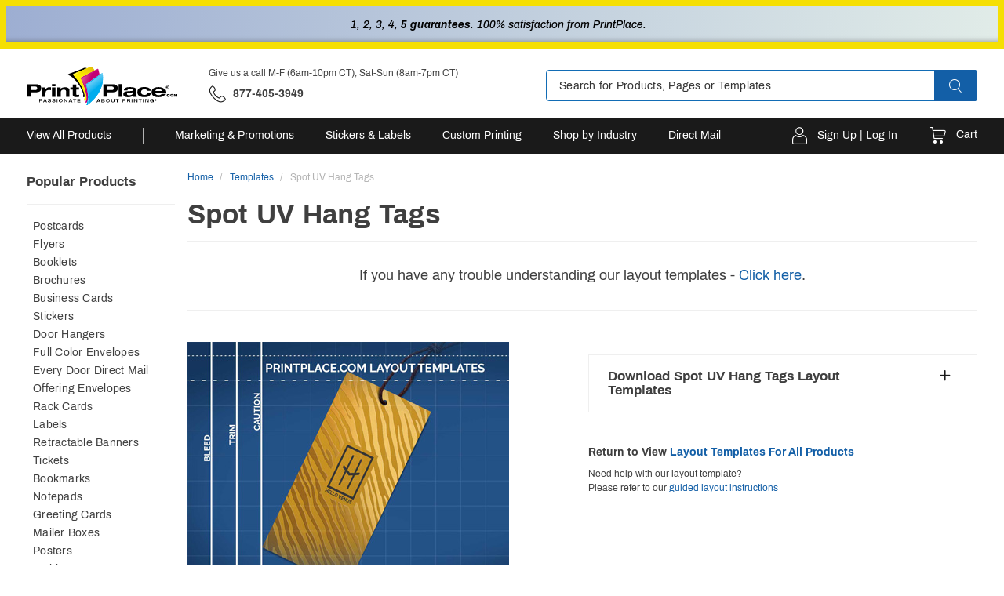

--- FILE ---
content_type: text/html; charset=UTF-8
request_url: https://www.printplace.com/layout-templates/spot-uv-hang-tags
body_size: 24716
content:
<!DOCTYPE html>
<html lang="en">
    <head>
        <script>
    var dataLayer = dataLayer || [];
    (function(w,d,s,l,i){w[l]=w[l]||[];w[l].push({'gtm.start':new Date().getTime(),event:'gtm.js'});var f=d.getElementsByTagName(s)[0],j=d.createElement(s),dl=l!='dataLayer'?'&l='+l:'';j.async=true;j.src='https://www.googletagmanager.com/gtm.js?id='+i+dl;f.parentNode.insertBefore(j,f);})(window,document,'script','dataLayer','GTM-WR856D');
</script>                <title>Retrieving data. Wait a few seconds and try to cut or copy again.</title>
<meta http-equiv="Content-Type" content="text/html; charset=UTF-8">
<meta name="viewport" content="width=device-width, initial-scale=1.0, maximum-scale=5">
<meta name="description" content="Use our free Spot UV Hang Tags print templates to ensure that your artwork prints as you designed it. Verify the proper bleed, trim, and safety lines to avoid proofing delays and printing errors. Choose a template in 5 available file formats.">
<meta name="keywords" content="">
        <meta charset="utf-8">
<meta http-equiv="X-UA-Compatible" content="IE=edge">
<meta property="fb:page_id" content="126267150485" />
<meta name="msvalidate.01" content="16290E9E1A0654D4F23222D4833D986E" />
<meta name="msvalidate.01" content="5693AEC85992B8192918BD3236AB4EB7" />
<meta name="google-site-verification" content="HZitbCVC2d7iCUcPp-o_y6_gzo5REDY9hQliTjahGDo" />
<meta name="format-detection" content="telephone=no">
                    <link rel="canonical" href="/layout-templates/spot-uv-hang-tags" />
                <link href="https://s1-ecp.printplace.com/static/assets/vendor/dri/pp-base-css/assets/img/pp-logo.svg" rel="preload" as="image" />
        <link href="https&#x3A;&#x2F;&#x2F;s1-ecp.printplace.com&#x2F;static&#x2F;assets&#x2F;css_min&#x2F;global-styles&#x2F;global-styles.min.css&#x3F;v&#x3D;1fdc287e8cf5de4a91ec253a87a61f7c4d1ed183&#x0A;" rel="stylesheet">
<link href="https&#x3A;&#x2F;&#x2F;s1-ecp.printplace.com&#x2F;static&#x2F;assets&#x2F;css_min&#x2F;global-styles&#x2F;global-styles-mobile.min.css&#x3F;v&#x3D;1fdc287e8cf5de4a91ec253a87a61f7c4d1ed183&#x0A;" media="&#x28;max-width&#x3A;&#x20;991px&#x29;" rel="stylesheet">
<link href="https&#x3A;&#x2F;&#x2F;s1-ecp.printplace.com&#x2F;static&#x2F;assets&#x2F;css_min&#x2F;page-print-templates&#x2F;page-print-templates-product.min.css&#x3F;v&#x3D;1fdc287e8cf5de4a91ec253a87a61f7c4d1ed183&#x0A;" rel="stylesheet">
<link href="https&#x3A;&#x2F;&#x2F;plus.google.com&#x2F;b&#x2F;106588708418323078721&#x2F;106588708418323078721" rel="publisher">
<link href="&#x2F;favicon.ico" rel="shortcut&#x20;icon" type="image&#x2F;vnd.microsoft.icon">
<link rel="manifest">        <script>
    var blnRfToken = 0;

    var website_config = {
        website_code: "PP",
        company_code: "PPCO",
        domain: ".printplace.com",
        static_url: "https://s1-ecp.printplace.com/static",
        s3_url: "https://s1-ecp.printplace.com/sms",
        sms_img_path: "https://s1-ecp.printplace.com/sms/SmsImages/PP",
        sms3_img_path: "https://s1-ecp.printplace.com",
        apparel_img_path: "https://secure-cdn.printplace.com",
        site_url: "https://www.printplace.com",
        checkout_api: "https://checkout-api.printplace.com",
        checkout_client: "https://checkout.printplace.com",
        submodule_url: "https://module-api.printplace.com",
        design_api_url: "https://design-api.digitalroom.com",
        static_image_path :  "https://s1-ecp.printplace.com/static/assets/img",
        phone_no: "",
        apparel_domain :  "https://apparel.printplace.com",
        cross_storage_hub_url : "https://www.printplace.com/html/cross-storage/hub.html",
        cross_domain_storage : {"hub_url":"https:\/\/www.printplace.com\/html\/cross-storage\/hub.html","session":{"keys":{"algolia_analytics":"aa"}}},
        coupon_storage_name : "cp",
        coupon_enabled_via_url : false,
        coupon_enable_banner : false,
        auto_apply_enabled : false,
        persistent_zip_code_storage_name : "postal_code",
        persistent_zip_code_enabled : 1,
        cart_count_name : 'ccnt',
        ffr_cart_count_name : 'ffrccnt',
        submodule_api: "https://module-api.printplace.com",
        submodule_client: "https://module.printplace.com",
        s3_bucket_link: "https://s1-ecp.printplace.com",
        print_templates_template_url:"/html/angular-app/modules/sms-product/directives/templates-tab/templates-tab.html",
        upload_url : "https://checkout.printplace.com/upload",
        cart_url : "https://checkout.printplace.com/cart",
        ffr_cart_url : "https://checkout.printplace.com/ffr/cart",
        mailing_url : "https://mailing.printplace.com/mailing",
        apparel_builder : "https://checkout.printplace.com/builder",
        live_chat_url : "https://checkout.printplace.com/live-chat",
        incontact_config : {"weekends":[],"weekdays":[1,2,3,4,5],"weekends_hour":{"start_date":"00-00","end_date":"23-59"},"weekdays_hours":{"start_date":"07-00","end_date":"20-00"},"timezone":"America\/Chicago","server_host":"https:\/\/home-c17.incontact.com","bus_no":4595417,"poc":"f64a6af8-777c-4ddb-a03c-4434e8bb3f1c","new_window_url":"https:\/\/home-c17.incontact.com\/incontact\/chatclient\/chatclient.aspx"},
        customer_cs: {
            type: "",
            version: "?v=1fdc287e8cf5de4a91ec253a87a61f7c4d1ed183",
            incontact_poc: "",
            lp_site_id: "",
            dialpad_channel_id: "",
            dialpad_provemail: "",
            dialpad_btn_id: "",
            dialpad_script: "",
            dialpad_server_key: "",
            dialpad_server_url: "",
            dialpad_wrapper_id: "",
            dialpad_fab_icon: "",
            dialpad_position: "",
            device_id: ""
        },
        enable_search_datalayer: "1",
        auth: {
            access_token_expires_field: "pp_au_acxp",
            act_field: "pp_au_acto",
            rft_field: "pp_au_reto",
            grant_type: "password",
            client_id: "pp-site",
            refresh_token_url: "https://checkout-api.printplace.com/refresh-token",
        },
        storage_keys: {
            cart_id: "poid",
            ffr_cart_id: "frid",
            visitor_id: "vid",
            customer_data: "__customer",
            calc_variant: "calc_var"
        },
        portal_api: "https://portal-api.printplace.com",
        portal_client: "https://portal.printplace.com",
        recent_viewed_product_storage_name: 'recently_viewed_products',
        customer: {
            logout_url: "https://customer-auth.printplace.com/customer-logout",
            refresh_token_url: "https://customer-auth.printplace.com/refresh-token",
            register_url:"https://checkout-api.printplace.com/customer-registration",
            login_url: "https://checkout-api.printplace.com/customer-login",
            forgot_password_url: "https://checkout-api.printplace.com/password",
            csrf_token_url: "https://checkout-api.printplace.com/csrf-token",
            customer_data_field: "__customer",
            utm_cookie_name: "dri_utm",
            customer_address_url: "/customer-address",
            validate_email_url: "/customer-email",
            save_sms_notification_resource : "/sms-notification"
        },
        urls : {
            request_church_sample_kit: "/church/sample-pack",
            request_political_sample_kit: "/political/sample-pack",
            livechat_url: "/live-chat-request?source=email",
            terms_and_condition: "/terms-of-use",
            privacy_policy: "/privacy-policy",
            product_builder_url: "/custom-printing",
        },

        site_version : "?v=c6c6ee994f9464be4f7f7b55e3f591bdb4fdde34",
        static_version : "?v=1fdc287e8cf5de4a91ec253a87a61f7c4d1ed183",
        design_config : {"modal_template":{"supported_product_ids":[1],"supported_attributes":{"3":[1368,1369,1370]}},"ask_orientation":{"unsupported_products":["upage","bic","upage","bic"]},"design_api_url":"https:\/\/design-api.digitalroom.com"},
        cloudlab : null,
		preview_url : "https://preview.printplace.com/preview",
        personalization : "/personalization",
		design_service_phone: "",
        design_service_header: "",
        calculator : {"api_url":"https:\/\/calculator.printplace.com","api_compute_price_url":"https:\/\/calculator.printplace.com\/v1\/computePrice","api_version":"v1","api_key":"calculator.site","api_secret":"KEfm75#XjwSMux92zUWD9T8AafG!vwV6","environment":"production","calc_api_enabled":true,"shared_calc_get_calculator_url":"https:\/\/calc-html.printplace.com\/get-calculator-html","shared_calc_js_url":"https:\/\/calc-js.printplace.com\/app-min.js","clients":{"key":"calculator.site","secret":"KEfm75#XjwSMux92zUWD9T8AafG!vwV6"},"service_worker":{"js":"calc-sw.js","cache_key":"calc-sw-cache"}},
        pwa : {"enabled":true,"manifest_route":"manifest"},
        apparel_template_id: "15",
        apparel_domain :  "https://apparel.printplace.com",
        apparel_img_path: "https://secure-cdn.printplace.com",
        google_recaptcha : {
 	        site_key : "6LdWBs4UAAAAAAcyiunrD2jje1bEREPFEpffzr6i",
 	        url : "https://www.google.com/recaptcha/api.js?render=explicit",
 	    },
        subscribe_email_modal:  {"enabled":true,"timeout":30000,"expires_in":10,"expiration_storage":"day_expiration","source_code":"PO"},
        enable_newsletter_subscription_modal: false,
        customer_notification:  {"expires_in":1,"notification_storage":"customer_notif_timeout","notification_query_storage":"customer_notif_q_timeout","notification_query_data":"customer_notif_q_data","query_expires_in":"2"},
        enable_customer_notification: false,
        search : {
            close_search_after_clear: "1",
            retain_focus_on_recent_search_click: "1"
        },
        search_client: {
            url: "https://search.printplace.com",
            version: "?v=343a8c82e03472b29192c07f72b9fdc8951f34f4"
        },
        algolia_search: {
            application_id : "7XXLGNQRTZ",
            search_api_key : "dbc6bed125c6af53499295a785473730",
            timeouts : {
                debounce_ms: 150,
                connect : 5,
                read : 5,
                write : 30            },
            products_config : {
                index_name : "prod_pp_products",
                click_event_name : "product click event",
                enable_analytics : true,
                has_redirection : true,
                skip_results_page_if_single_hit : true,
                count: 8,
                max_result_to_render_per_min_height: {"0":4,"769":6,"901":8,"902":4,"903":6,"904":8}            },
            categories_config : {
                index_name : "prod_pp_categories",
                click_event_name : "category click event",
                enable_analytics : true,
                has_redirection : false,
                count: 3            },
            product_templates_config : {
                index_name : "prod_pp_templates",
                click_event_name : "product template click event",
                enable_analytics : false,
                has_redirection : false            },
            pages_config : {
                index_name : "prod_pp_articles",
                click_event_name : "page click event",
                enable_analytics : false,
                has_redirection : false,
                count: 3            },
            blogs_config : {
                index_name : "prod_pp_blog_posts_post",
                click_event_name : "blog click event",
                enable_analytics : false,
                has_redirection : false            },
            minimum_text_length: 3,
            no_results_page_url: "/no-results-found",
            results_page_url: "/search",
            enable_algolia_analytics: true,
            analytics_script_source: "/assets/libraries/algolia-search/algolia-analytics.min.js",
        },
        customer_auth: null,
        environment: "aws",
        http_cookie_endpoint: "/blueberry/muffins",
        packola_calculator_js_url: "https://pkg-script.printplace.com/",
        packola_dt_url : "https://www.printplace.com/box-tool.html",
        kinesis: {
            domain: "printplace.com",
            payload_version: "1",
            source_app: "product page",
            event: "productBrowse",
            eventContext: null        },
        eddm_config: null    };
    var menu_nav_cache_key = "menu-nav";
    var shared_calc_sw_js = website_config.site_url + '/' +
        website_config.calculator.service_worker.js +
        '?jsUrl=' + website_config.calculator.shared_calc_js_url + 
        '&cacheKey=' + website_config.calculator.service_worker.cache_key;
    var shared_calc_cache_key = website_config.calculator.service_worker.cache_key;
    var site_code = "PP";
    var tracker_domain = "https://www.printplace.com/muffins";
    var tracker_enabled = 1;
    var persistent_login = 0;
    var page_id = "";
    var page_revision_id = "";
    var page_product_id = 0;
    var breadcrumb = "";
    var ecommerce_variant_specs = ["SZ","SHAPE","DIECUT","FOLD","PPR","SUBST"];
    var ecommerce_variant_specs_type = "order_specs";
    var datalayer_breadcrumbs = null;
    var admanager_storage_data = null;
    var admanager_storage_key = 'adm_data';
    var admanager_expiration = '0';
    var adm_utm_url = '/adm-utm';
    var utm_storage_data = null;
    var utm_storage_key = 'utm_data';
    var page_ids = [];
                    var current_php_date = 'January 21, 2026 12:37:05';
    
    window.onpageshow = function(event) {
        if (event.persisted) {
            window.location.reload();
        }
    };

    var page_data = {
        page_group_name: "Site"
    };
</script>
        <script type="text&#x2F;javascript" src="https&#x3A;&#x2F;&#x2F;s1-ecp.printplace.com&#x2F;static&#x2F;assets&#x2F;libraries&#x2F;headjs&#x2F;1.0.3&#x2F;head.js&#x3F;v&#x3D;1fdc287e8cf5de4a91ec253a87a61f7c4d1ed183&#x0A;"></script>
<script type="text&#x2F;javascript" src="https&#x3A;&#x2F;&#x2F;s1-ecp.printplace.com&#x2F;static&#x2F;assets&#x2F;scripts_min&#x2F;headjs_loaders&#x2F;info-scripts.min.js&#x3F;v&#x3D;1fdc287e8cf5de4a91ec253a87a61f7c4d1ed183&#x0A;"></script>	<script type="text/javascript" src="https://ab.printplace.com/edge-client/v1/208064236/20153428364" referrerpolicy="no-referrer-when-downgrade" ></script><script type="text/javascript" src="https://module-api.printplace.com/js/ab-test-library/dri/optimizely-edge-lib/dist/optimizely-edge-lib.js" ></script>        <link rel="preconnect" href="https://vc.hotjar.io">
<link rel="preconnect" href="https://in.hotjar.com">
<link rel="preconnect" href="https://static.hotjar.com">
<link rel="preconnect" href="https://q.quora.com">
<link rel="preconnect" href="https://a.quora.com">
<link rel="preconnect" href="https://923-zve-722.mktoresp.com">
<link rel="preconnect" href="https://www.googleadservices.com">
<link rel="preconnect" href="https://www.googletagmanager.com">
<link rel="preconnect" href="https://sjs.bizographics.com">
<link rel="preconnect" href="https://s.pinimg.com">
<link rel="preconnect" href="https://vars.hotjar.com">
<link rel="preconnect" href="https://munchkin.marketo.net">
<link rel="preconnect" href="https://www.printplace.com">
<link rel="preconnect" href="https://s1-ecp.printplace.com/sms">
<link rel="preconnect" href="https://module-api.printplace.com">
<link rel="preconnect" href="https://www.printplace.com/muffins">
<link rel="preconnect" href="https://www.google-analytics.com">
<link rel="preconnect" href="https://script.hotjar.com">
<link rel="preconnect" href="https://px.ads.linkedin.com">
<link rel="preconnect" href="https://bid.g.doubleclick.net">
<link rel="preconnect" href="https://www.google.com">
<link rel="preconnect" href="https://www.google.com.ph">
<link rel="preconnect" href="https://p.adsymptotic.com">
<link rel="preconnect" href="https://bat.bing.com">
<link rel="preconnect" href="https://stats.g.doubleclick.net">
    </head>
    <body id ="body_container" class="">
        <noscript>
    <iframe src="https://www.googletagmanager.com/ns.html?id=GTM-WR856D" height="0" width="0" style="display:none;visibility:hidden"></iframe>
</noscript>        

        <!-- PREVIEW MODE BANNER VIEW -->
        
        <!-- HEADER VIEW -->
        <header id="header" class="global-header-container" ng-controller="HeaderNavController as headerNav">
    <div class="skip-main-content">
        <a href="#main_content">Skip to main content</a>
    </div>
    <!-- ANNOUNCEMENT HEADER TOP -->
        <div class="comp-announcement-container header-top placeholder"
         ng-controller="AnnouncementPlaceholderController as announcementPlaceholderController">
                    <div class="js-announcement announcement-item "
                                                >

                
                
                <div class="trust-building-container desktop"><a class="link" href="https://www.printplace.com/guarantees"> <span class="point-check-label">1, 2, 3, 4, <strong>5 guarantees</strong>. 100% satisfaction from PrintPlace.</span> <em class="pi pi-arrow-right point-check-icon">&shy;</em> </a></div>
<div class="trust-building-container mobile"><a class="link" href="https://www.printplace.com/guarantees"> <span class="point-check-label"><strong>5 guarantees</strong>. 100% satisfaction from PrintPlace.</span> <em class="pi pi-arrow-right point-check-icon">&shy;</em> </a></div>            </div>
            </div>
    <div class="header-top-desktop container hidden-xs hidden-sm">
        <div class="header-logo-container">
            <a href="https://www.printplace.com" class="header-logo-link">
                <img class="company-logo" src="https://s1-ecp.printplace.com/static/assets/vendor/dri/pp-base-css/assets/img/pp-logo.svg" alt="PrintPlace Online Printing Services">
            </a>
        </div>
        <div class="header-contact-info-container">
            <div class="contact-schedule">
                <span>Give us a call M-F (6am-10pm CT), Sat-Sun (8am-7pm CT)</span>
            </div>
            <div class="contact-info-container">
                <span class="primary-contact-info">
                    <a href="tel:877-405-3949" aria-label="'Give us a call '.M-F (6am-10pm CT), Sat-Sun (8am-7pm CT).' at' . 877-405-3949">
                        <span class="pp-phone phone-icon"></span><!--
                        --><span class="phone-no hidden-xs">877-405-3949</span>
                    </a>
                </span>
            </div>
        </div>
        <div class="search-bar-container site-form-group">
            <div class="header-search-container search-bar" id="desktop_search_widget">
                
<div class="comp-search-lookahead-container" role="search">
    <div class="comp-search-bar-container">
        <input id="desktop_search" class="search-bar-input" type="text" placeholder="Search for Products, Pages or Templates" maxlength="200" autocomplete="off">
                <button class="search-bar-btn" data-target="desktop_search" aria-label="Search" role="button">
            <span class="pp-search" data-target="desktop_search"></span>
        </button>
                <div class="search-bar-loader">
            <span class="search-bar-loader-icon fa fa-spinner fa-spin"></span>
        </div>
            </div>
    <div class="comp-search-lookahead-results-container"></div>
    <div class="search-backdrop"></div>
</div>
            </div>
        </div>
    </div>
    <div class="full-width-mobile-header-container">
        <div class="header-top-mobile hidden-md hidden-lg container">
            <div class="nav-icons-container">
                <div class="mobile-nav-toggle-container">
                    <span class="mobile-nav-toggle pp-hamburger-menu" ng-click="toggleMobileNavMenu()"></span>
                </div>
                <div class="phone-contact-container">
                    <a href="tel:877-405-3949" class="icon-wrapper">
                        <span class="phone-icon pp-phone"></span>
                    </a>
                </div>
            </div>
            <div class="logo-container">
                <a href="https://www.printplace.com" class="header-logo-link">
                    <img class="header-logo-img" src="https://s1-ecp.printplace.com/static/assets/vendor/dri/pp-base-css/assets/img/pp-logo-mobile.svg"
                        alt="PrintPlace Online Printing Services">
                </a>
            </div>
            <div class="nav-icons-container">
                <div class="account-menu-toggle-container">
                    <span class="account-menu-toggle pp-account" ng-click="customer ? toggleMobileAccountDropdown() : openLoginRegisterModal()">
                    </span>
                </div>
                <div class="mobile-cart-container" ng-controller="CartCountController">
                    <a class="cart-wrapper" ng-href="{{config.cart_url}}">
                        <span class="cart-icon-container">
                            <span class="cart-icon pp-cart"></span>
                            <span class="cart-count" ng-class="{'shown': poCartCount}">
                                <span class="count" ng-bind="poCartCount"></span>
                            </span>
                        </span>
                    </a>
                </div>
            </div>
        </div>
    </div>
    <div class="panel mobile-account-dropdown-container container hidden-md hidden-lg">
        <ul id="mobileAccountDropdown" class="account-dropdown-menu collapse" data-parent="#header">
            <li class="account-dropdown-list-item">
                <a href="https://portal.printplace.com/order">
                    Order Status
                    <span class="pp-right"></span>
                </a>
            </li>
            <li class="account-dropdown-list-item">
                <a href="https://portal.printplace.com/quotes">
                    Quotes
                    <span class="pp-right"></span>
                </a>
            </li>
            <li class="account-dropdown-list-item">
                <a href="https://portal.printplace.com/my-saved-designs">
                    Saved Designs
                    <span class="pp-right"></span>
                </a>
            </li>
            <li class="account-dropdown-list-item">
                <a href="https://portal.printplace.com/mailing-list">
                    Mailing Lists
                    <span class="pp-right"></span>
                </a>
            </li>
            <li class="account-dropdown-list-item">
                <a href="https://portal.printplace.com/setting/contact-information">
                    Settings
                    <span class="pp-right"></span>
                </a>
            </li>
            <li class="account-dropdown-list-item">
                <a ng-click="logout()">
                    Log Out
                    <span class="pp-right"></span>
                </a>
            </li>
        </ul>
    </div>

    <div class="global-header-nav-container-desktop hidden-xs hidden-sm">
    <nav class="header-nav container ga4-nav-click header">
        <div class="search-bar" id="mobile_search_widget_"></div>
        <div class="header-nav-link-group" ng-mouseleave="hideNavLinkMenu()">  
                            <div data-id="nav-777"
                    class="nav-link with-border-right nested-nav default-hover-lazy"
                    ng-mouseenter="showNavLinkMenu('nav-777')" ng-class="{'logged-in': customer}"
                    data-nav-level="0"
                    data-nav-title="View All Products"
                    data-has-children="1">
					<a href                        ng-focus="showNavLinkMenu('nav-777', $event)">
						<span class="nav-link-title">
							View All Products						</span>
					</a>
                    <div id="nav-777"
                        class="collapse nav-content-container nav-link-menu "
                        ng-class="{'logged-in-nav': customer}">
                                                            <div class="dropdown-content-container view-all-products">
    <div class="dropdown-links-container">
                                            <div data-id="nav-778" class="dropdown-column-container nav-hover-lazy active"
                     ng-mouseover="showNestedNavItem('nav-778', 'nav-777')"
                     data-nav-level="1"
                     data-nav-title="Marketing & Promotions"
                     data-has-children="1">
                    <!-- loop start here child -->
                        <a class="dropdown-column-title-container" href=""
                            rel=""
                            >

                                                            <img data-src="https://s1-ecp.printplace.com/1102/marketing-promotions.svg" alt="Marketing & Promotions" />
                                <span class="dropdown-column-title">Marketing & Promotions</span>
                                                    </a>
                        <button class="nav-expander" ng-click="expandNestedNav('nav-778', 'nav-777', $event)">
                            Expand: Marketing & Promotions                        </button>
                    <!-- loop end here child -->
                                    </div>
                                                <div data-id="nav-858" class="dropdown-column-container nav-hover-lazy "
                     ng-mouseover="showNestedNavItem('nav-858', 'nav-777')"
                     data-nav-level="1"
                     data-nav-title="Stickers"
                     data-has-children="1">
                    <!-- loop start here child -->
                        <a class="dropdown-column-title-container" href="/stickers"
                            rel=""
                            >

                                                            <img data-src="https://s1-ecp.printplace.com/1110/stickers.svg" alt="Stickers" />
                                <span class="dropdown-column-title">Stickers</span>
                                                    </a>
                        <button class="nav-expander" ng-click="expandNestedNav('nav-858', 'nav-777', $event)">
                            Expand: Stickers                        </button>
                    <!-- loop end here child -->
                                    </div>
                                                <div data-id="nav-876" class="dropdown-column-container nav-hover-lazy "
                     ng-mouseover="showNestedNavItem('nav-876', 'nav-777')"
                     data-nav-level="1"
                     data-nav-title="Signs & Banners"
                     data-has-children="1">
                    <!-- loop start here child -->
                        <a class="dropdown-column-title-container" href=""
                            rel=""
                            >

                                                            <img data-src="https://s1-ecp.printplace.com/1109/signs-banners.svg" alt="Signs & Banners" />
                                <span class="dropdown-column-title">Signs & Banners</span>
                                                    </a>
                        <button class="nav-expander" ng-click="expandNestedNav('nav-876', 'nav-777', $event)">
                            Expand: Signs & Banners                        </button>
                    <!-- loop end here child -->
                                    </div>
                                                <div data-id="nav-827" class="dropdown-column-container nav-hover-lazy "
                     ng-mouseover="showNestedNavItem('nav-827', 'nav-777')"
                     data-nav-level="1"
                     data-nav-title="Custom Packaging"
                     data-has-children="1">
                    <!-- loop start here child -->
                        <a class="dropdown-column-title-container" href="/custom-packaging"
                            rel=""
                            >

                                                            <img data-src="https://s1-ecp.printplace.com/1113/custom-packaging.svg" alt="Custom Packaging" />
                                <span class="dropdown-column-title">Custom Packaging</span>
                                                    </a>
                        <button class="nav-expander" ng-click="expandNestedNav('nav-827', 'nav-777', $event)">
                            Expand: Custom Packaging                        </button>
                    <!-- loop end here child -->
                                    </div>
                                                <div data-id="nav-837" class="dropdown-column-container nav-hover-lazy "
                     ng-mouseover="showNestedNavItem('nav-837', 'nav-777')"
                     data-nav-level="1"
                     data-nav-title="Labels"
                     data-has-children="1">
                    <!-- loop start here child -->
                        <a class="dropdown-column-title-container" href="/labels"
                            rel=""
                            >

                                                            <img data-src="https://s1-ecp.printplace.com/1101/labels.svg" alt="Labels" />
                                <span class="dropdown-column-title">Labels</span>
                                                    </a>
                        <button class="nav-expander" ng-click="expandNestedNav('nav-837', 'nav-777', $event)">
                            Expand: Labels                        </button>
                    <!-- loop end here child -->
                                    </div>
                                                <div data-id="nav-804" class="dropdown-column-container nav-hover-lazy "
                     ng-mouseover="showNestedNavItem('nav-804', 'nav-777')"
                     data-nav-level="1"
                     data-nav-title="Office Supplies & Stationery"
                     data-has-children="1">
                    <!-- loop start here child -->
                        <a class="dropdown-column-title-container" href=""
                            rel=""
                            >

                                                            <img data-src="https://s1-ecp.printplace.com/1103/office-supplies.svg" alt="Office Supplies & Stationery" />
                                <span class="dropdown-column-title">Office Supplies & Stationery</span>
                                                    </a>
                        <button class="nav-expander" ng-click="expandNestedNav('nav-804', 'nav-777', $event)">
                            Expand: Office Supplies & Stationery                        </button>
                    <!-- loop end here child -->
                                    </div>
                                                <div data-id="nav-817" class="dropdown-column-container nav-hover-lazy "
                     ng-mouseover="showNestedNavItem('nav-817', 'nav-777')"
                     data-nav-level="1"
                     data-nav-title="Invitations & Announcements"
                     data-has-children="1">
                    <!-- loop start here child -->
                        <a class="dropdown-column-title-container" href=""
                            rel=""
                            >

                                                            <img data-src="https://s1-ecp.printplace.com/1115/invitations-announcement.svg" alt="Invitations & Announcements" />
                                <span class="dropdown-column-title">Invitations & Announcements</span>
                                                    </a>
                        <button class="nav-expander" ng-click="expandNestedNav('nav-817', 'nav-777', $event)">
                            Expand: Invitations & Announcements                        </button>
                    <!-- loop end here child -->
                                    </div>
                                                <div data-id="nav-1196" class="dropdown-column-container nav-hover-lazy "
                     ng-mouseover="showNestedNavItem('nav-1196', 'nav-777')"
                     data-nav-level="1"
                     data-nav-title="Apparel"
                     data-has-children="1">
                    <!-- loop start here child -->
                        <a class="dropdown-column-title-container" href="/custom-apparel"
                            rel=""
                            >

                                                            <img data-src="https://s1-ecp.printplace.com/2607/apparel.svg" alt="Apparel" />
                                <span class="dropdown-column-title">Apparel</span>
                                                    </a>
                        <button class="nav-expander" ng-click="expandNestedNav('nav-1196', 'nav-777', $event)">
                            Expand: Apparel                        </button>
                    <!-- loop end here child -->
                                    </div>
                        </div>
    <!-- Child Item here -->
    <div class="child-container">
                    <div class="dropdown-column-image-wrapper active" data-id="nav-778">
                <div id="nav-778" class="dropdown-column collapse col-3">
                                                <div class="link-item-container">
                                                    <div class="dropdown-link-item"
                                data-nav-level="2"
                                data-nav-title="Apparel"
                                data-parent-title="Marketing & Promotions">
                                                                    <a href="/custom-apparel" rel=""
                                                                               class=" ">
                                        Apparel                                    </a>
                                                            </div>
                                                    <div class="dropdown-link-item"
                                data-nav-level="2"
                                data-nav-title="Booklets"
                                data-parent-title="Marketing & Promotions">
                                                                    <a href="/products/booklets" rel=""
                                                                               class=" ">
                                        Booklets                                    </a>
                                                            </div>
                                                    <div class="dropdown-link-item"
                                data-nav-level="2"
                                data-nav-title="Bookmarks"
                                data-parent-title="Marketing & Promotions">
                                                                    <a href="/bookmark-printing" rel=""
                                                                               class=" ">
                                        Bookmarks                                    </a>
                                                            </div>
                                                    <div class="dropdown-link-item"
                                data-nav-level="2"
                                data-nav-title="Brochures"
                                data-parent-title="Marketing & Promotions">
                                                                    <a href="/products/brochures" rel=""
                                                                               class=" ">
                                        Brochures                                    </a>
                                                            </div>
                                                    <div class="dropdown-link-item"
                                data-nav-level="2"
                                data-nav-title="Business Cards"
                                data-parent-title="Marketing & Promotions">
                                                                    <a href="/business-cards" rel=""
                                                                               class=" ">
                                        Business Cards                                    </a>
                                                            </div>
                                                    <div class="dropdown-link-item"
                                data-nav-level="2"
                                data-nav-title="Buttons"
                                data-parent-title="Marketing & Promotions">
                                                                    <a href="/products/buttons" rel=""
                                                                               class=" ">
                                        Buttons                                    </a>
                                                            </div>
                                                    <div class="dropdown-link-item"
                                data-nav-level="2"
                                data-nav-title="Calendars"
                                data-parent-title="Marketing & Promotions">
                                                                    <a href="/products/calendars" rel=""
                                                                               class=" ">
                                        Calendars                                    </a>
                                                            </div>
                                                    <div class="dropdown-link-item"
                                data-nav-level="2"
                                data-nav-title="Catalogs"
                                data-parent-title="Marketing & Promotions">
                                                                    <a href="/products/catalogs" rel=""
                                                                               class=" ">
                                        Catalogs                                    </a>
                                                            </div>
                                            </div>
                                                                    <div class="link-item-container">
                                                    <div class="dropdown-link-item"
                                data-nav-level="2"
                                data-nav-title="Door Hangers"
                                data-parent-title="Marketing & Promotions">
                                                                    <a href="/products/door-hangers" rel=""
                                                                               class=" ">
                                        Door Hangers                                    </a>
                                                            </div>
                                                    <div class="dropdown-link-item"
                                data-nav-level="2"
                                data-nav-title="Flyers"
                                data-parent-title="Marketing & Promotions">
                                                                    <a href="/flyers" rel=""
                                                                               class=" ">
                                        Flyers                                    </a>
                                                            </div>
                                                    <div class="dropdown-link-item"
                                data-nav-level="2"
                                data-nav-title="Hang Tags"
                                data-parent-title="Marketing & Promotions">
                                                                    <a href="/hang-tags" rel=""
                                                                               class=" ">
                                        Hang Tags                                    </a>
                                                            </div>
                                                    <div class="dropdown-link-item"
                                data-nav-level="2"
                                data-nav-title="Key Card Holders"
                                data-parent-title="Marketing & Promotions">
                                                                    <a href="/key-card-holder" rel=""
                                                                               class=" ">
                                        Key Card Holders                                    </a>
                                                            </div>
                                                    <div class="dropdown-link-item"
                                data-nav-level="2"
                                data-nav-title="Magazines"
                                data-parent-title="Marketing & Promotions">
                                                                    <a href="/products/magazines" rel=""
                                                                               class=" ">
                                        Magazines                                    </a>
                                                            </div>
                                                    <div class="dropdown-link-item"
                                data-nav-level="2"
                                data-nav-title="Magnets"
                                data-parent-title="Marketing & Promotions">
                                                                    <a href="/products/magnets" rel=""
                                                                               class=" ">
                                        Magnets                                    </a>
                                                            </div>
                                                    <div class="dropdown-link-item"
                                data-nav-level="2"
                                data-nav-title="Menus"
                                data-parent-title="Marketing & Promotions">
                                                                    <a href="/products/menus" rel=""
                                                                               class=" ">
                                        Menus                                    </a>
                                                            </div>
                                                    <div class="dropdown-link-item"
                                data-nav-level="2"
                                data-nav-title="Newsletters"
                                data-parent-title="Marketing & Promotions">
                                                                    <a href="/products/newsletters" rel=""
                                                                               class=" ">
                                        Newsletters                                    </a>
                                                            </div>
                                            </div>
                                                                    <div class="link-item-container">
                                                    <div class="dropdown-link-item"
                                data-nav-level="2"
                                data-nav-title="Notebooks"
                                data-parent-title="Marketing & Promotions">
                                                                    <a href="/products/notebooks" rel=""
                                                                               class=" ">
                                        Notebooks                                    </a>
                                                            </div>
                                                    <div class="dropdown-link-item"
                                data-nav-level="2"
                                data-nav-title="Pamphlets"
                                data-parent-title="Marketing & Promotions">
                                                                    <a href="/products/pamphlets" rel=""
                                                                               class=" ">
                                        Pamphlets                                    </a>
                                                            </div>
                                                    <div class="dropdown-link-item"
                                data-nav-level="2"
                                data-nav-title="Postcards"
                                data-parent-title="Marketing & Promotions">
                                                                    <a href="/postcards" rel=""
                                                                               class=" ">
                                        Postcards                                    </a>
                                                            </div>
                                                    <div class="dropdown-link-item"
                                data-nav-level="2"
                                data-nav-title="Rack Cards"
                                data-parent-title="Marketing & Promotions">
                                                                    <a href="/rack-cards" rel=""
                                                                               class=" ">
                                        Rack Cards                                    </a>
                                                            </div>
                                                    <div class="dropdown-link-item"
                                data-nav-level="2"
                                data-nav-title="Sports Schedule Magnets"
                                data-parent-title="Marketing & Promotions">
                                                                    <a href="/sports-schedule-magnets" rel=""
                                                                               class=" ">
                                        Sports Schedule Magnets                                    </a>
                                                            </div>
                                                    <div class="dropdown-link-item"
                                data-nav-level="2"
                                data-nav-title="Thank You Cards"
                                data-parent-title="Marketing & Promotions">
                                                                    <a href="/thank-you-cards" rel=""
                                                                               class=" ">
                                        Thank You Cards                                    </a>
                                                            </div>
                                                    <div class="dropdown-link-item"
                                data-nav-level="2"
                                data-nav-title="Tickets"
                                data-parent-title="Marketing & Promotions">
                                                                    <a href="/products/tickets" rel=""
                                                                               class=" ">
                                        Tickets                                    </a>
                                                            </div>
                                                    <div class="dropdown-link-item"
                                data-nav-level="2"
                                data-nav-title="Waterproof Menus"
                                data-parent-title="Marketing & Promotions">
                                                                    <a href="/waterproof-menus" rel=""
                                                                               class=" ">
                                        Waterproof Menus                                    </a>
                                                            </div>
                                            </div>
                                                                                    <div class="show-related-products"
                        data-nav-level="2"
                        data-nav-title="Shop All Products"
                        data-parent-title="Marketing & Promotions">
                        <a href="/products">Shop All Products</a>
                    </div>
                                                            </div>
                            <div class="featured-catalog-img-container">
                    <img data-src="https://s1-ecp.printplace.com/1074/marketing_promotion.jpg" alt="Marketing Promotion Featured Image"/>
                </div>
                        </div>
                    <div class="dropdown-column-image-wrapper " data-id="nav-858">
                <div id="nav-858" class="dropdown-column collapse col-2">
                                                <div class="link-item-container">
                                                    <div class="dropdown-link-item"
                                data-nav-level="2"
                                data-nav-title="Custom Stickers"
                                data-parent-title="Stickers">
                                                                    <a href="/products/stickers" rel=""
                                                                               class=" ">
                                        Custom Stickers                                    </a>
                                                            </div>
                                                    <div class="dropdown-link-item"
                                data-nav-level="2"
                                data-nav-title="Bulk Stickers"
                                data-parent-title="Stickers">
                                                                    <a href="/products/bulk-stickers" rel=""
                                                                               class=" ">
                                        Bulk Stickers                                    </a>
                                                            </div>
                                                    <div class="dropdown-link-item"
                                data-nav-level="2"
                                data-nav-title="Bumper Stickers"
                                data-parent-title="Stickers">
                                                                    <a href="/products/bumper-stickers" rel=""
                                                                               class=" ">
                                        Bumper Stickers                                    </a>
                                                            </div>
                                                    <div class="dropdown-link-item"
                                data-nav-level="2"
                                data-nav-title="Business Stickers"
                                data-parent-title="Stickers">
                                                                    <a href="/products/business-stickers" rel=""
                                                                               class=" ">
                                        Business Stickers                                    </a>
                                                            </div>
                                                    <div class="dropdown-link-item"
                                data-nav-level="2"
                                data-nav-title="Campaign Stickers"
                                data-parent-title="Stickers">
                                                                    <a href="/products/campaign-stickers" rel=""
                                                                               class=" ">
                                        Campaign Stickers                                    </a>
                                                            </div>
                                                    <div class="dropdown-link-item"
                                data-nav-level="2"
                                data-nav-title="Clear Stickers"
                                data-parent-title="Stickers">
                                                                    <a href="/products/clear-stickers" rel=""
                                                                               class=" ">
                                        Clear Stickers                                    </a>
                                                            </div>
                                                    <div class="dropdown-link-item"
                                data-nav-level="2"
                                data-nav-title="Metallic Stickers"
                                data-parent-title="Stickers">
                                                                    <a href="/products/metallic-stickers" rel=""
                                                                               class=" ">
                                        Metallic Stickers                                    </a>
                                                            </div>
                                                    <div class="dropdown-link-item"
                                data-nav-level="2"
                                data-nav-title="Kraft Stickers"
                                data-parent-title="Stickers">
                                                                    <a href="/kraft-stickers" rel=""
                                                                               class=" ">
                                        Kraft Stickers                                    </a>
                                                            </div>
                                            </div>
                                                                    <div class="link-item-container">
                                                    <div class="dropdown-link-item"
                                data-nav-level="2"
                                data-nav-title="Oval Stickers"
                                data-parent-title="Stickers">
                                                                    <a href="/products/oval-stickers" rel=""
                                                                               class=" ">
                                        Oval Stickers                                    </a>
                                                            </div>
                                                    <div class="dropdown-link-item"
                                data-nav-level="2"
                                data-nav-title="Promotional Stickers"
                                data-parent-title="Stickers">
                                                                    <a href="/products/promotional-and-event-stickers" rel=""
                                                                               class=" ">
                                        Promotional Stickers                                    </a>
                                                            </div>
                                                    <div class="dropdown-link-item"
                                data-nav-level="2"
                                data-nav-title="Roll Stickers"
                                data-parent-title="Stickers">
                                                                    <a href="/products/roll-sticker-printing" rel=""
                                                                               class=" ">
                                        Roll Stickers                                    </a>
                                                            </div>
                                                    <div class="dropdown-link-item"
                                data-nav-level="2"
                                data-nav-title="Round Stickers"
                                data-parent-title="Stickers">
                                                                    <a href="/products/round-stickers" rel=""
                                                                               class=" ">
                                        Round Stickers                                    </a>
                                                            </div>
                                                    <div class="dropdown-link-item"
                                data-nav-level="2"
                                data-nav-title="Transfer Stickers"
                                data-parent-title="Stickers">
                                                                    <a href="/products/transfer-stickers" rel=""
                                                                               class=" ">
                                        Transfer Stickers                                    </a>
                                                            </div>
                                                    <div class="dropdown-link-item"
                                data-nav-level="2"
                                data-nav-title="Vinyl Stickers"
                                data-parent-title="Stickers">
                                                                    <a href="/products/vinyl-stickers" rel=""
                                                                               class=" ">
                                        Vinyl Stickers                                    </a>
                                                            </div>
                                                    <div class="dropdown-link-item"
                                data-nav-level="2"
                                data-nav-title="Voting Stickers"
                                data-parent-title="Stickers">
                                                                    <a href="/products/campaign-stickers" rel=""
                                                                               class=" ">
                                        Voting Stickers                                    </a>
                                                            </div>
                                                    <div class="dropdown-link-item"
                                data-nav-level="2"
                                data-nav-title="Safety Stickers"
                                data-parent-title="Stickers">
                                                                    <a href="/safety-stickers" rel=""
                                                                               class=" ">
                                        Safety Stickers                                    </a>
                                                            </div>
                                                    <div class="dropdown-link-item"
                                data-nav-level="2"
                                data-nav-title="DTF Transfers"
                                data-parent-title="Stickers">
                                                                    <a href="/dtf-transfers" rel=""
                                                                               class=" ">
                                        DTF Transfers                                    </a>
                                                            </div>
                                            </div>
                                                                                    <div class="show-related-products"
                        data-nav-level="2"
                        data-nav-title="Shop All Products"
                        data-parent-title="Stickers">
                        <a href="/products">Shop All Products</a>
                    </div>
                                                            </div>
                            <div class="featured-catalog-img-container">
                    <img data-src="https://s1-ecp.printplace.com/1077/stickers.jpg" alt="Stickers Featured Image"/>
                </div>
                        </div>
                    <div class="dropdown-column-image-wrapper " data-id="nav-876">
                <div id="nav-876" class="dropdown-column collapse col-3">
                                                <div class="link-item-container">
                                                    <div class="dropdown-link-item"
                                data-nav-level="2"
                                data-nav-title="Acrylic Signs"
                                data-parent-title="Signs & Banners">
                                                                    <a href="/products/acrylic-signs" rel=""
                                                                               class=" ">
                                        Acrylic Signs                                    </a>
                                                            </div>
                                                    <div class="dropdown-link-item"
                                data-nav-level="2"
                                data-nav-title="A Frame Signs"
                                data-parent-title="Signs & Banners">
                                                                    <a href="/products/plastic-simpo-a-frames" rel=""
                                                                               class=" ">
                                        A Frame Signs                                    </a>
                                                            </div>
                                                    <div class="dropdown-link-item"
                                data-nav-level="2"
                                data-nav-title="Aluminum Signs"
                                data-parent-title="Signs & Banners">
                                                                    <a href="/aluminum-signs" rel=""
                                                                               class=" ">
                                        Aluminum Signs                                    </a>
                                                            </div>
                                                    <div class="dropdown-link-item"
                                data-nav-level="2"
                                data-nav-title="Backdrops"
                                data-parent-title="Signs & Banners">
                                                                    <a href="/products/backdrops" rel=""
                                                                               class=" ">
                                        Backdrops                                    </a>
                                                            </div>
                                                    <div class="dropdown-link-item"
                                data-nav-level="2"
                                data-nav-title="Banners"
                                data-parent-title="Signs & Banners">
                                                                    <a href="/banners" rel=""
                                                                               class=" ">
                                        Banners                                    </a>
                                                            </div>
                                                    <div class="dropdown-link-item"
                                data-nav-level="2"
                                data-nav-title="Breakaway Banners"
                                data-parent-title="Signs & Banners">
                                                                    <a href="/products/breakaway-banner-printing" rel=""
                                                                               class=" ">
                                        Breakaway Banners                                    </a>
                                                            </div>
                                                    <div class="dropdown-link-item"
                                data-nav-level="2"
                                data-nav-title="Canvas Prints"
                                data-parent-title="Signs & Banners">
                                                                    <a href="/products/rolled-canvas" rel=""
                                                                               class=" ">
                                        Canvas Prints                                    </a>
                                                            </div>
                                                    <div class="dropdown-link-item"
                                data-nav-level="2"
                                data-nav-title="Counter Cards"
                                data-parent-title="Signs & Banners">
                                                                    <a href="/products/counter-cards" rel=""
                                                                               class=" ">
                                        Counter Cards                                    </a>
                                                            </div>
                                                    <div class="dropdown-link-item"
                                data-nav-level="2"
                                data-nav-title="Car Magnets"
                                data-parent-title="Signs & Banners">
                                                                    <a href="/products/car-magnets" rel=""
                                                                               class=" ">
                                        Car Magnets                                    </a>
                                                            </div>
                                                    <div class="dropdown-link-item"
                                data-nav-level="2"
                                data-nav-title="Event Tents"
                                data-parent-title="Signs & Banners">
                                                                    <a href="/custom-event-tents" rel=""
                                                                               class=" ">
                                        Event Tents                                    </a>
                                                            </div>
                                                    <div class="dropdown-link-item"
                                data-nav-level="2"
                                data-nav-title="Fabric Banners"
                                data-parent-title="Signs & Banners">
                                                                    <a href="/products/fabric-banner-printing" rel=""
                                                                               class=" ">
                                        Fabric Banners                                    </a>
                                                            </div>
                                                    <div class="dropdown-link-item"
                                data-nav-level="2"
                                data-nav-title="Feather Flags"
                                data-parent-title="Signs & Banners">
                                                                    <a href="/products/feather-flags" rel=""
                                                                               class=" ">
                                        Feather Flags                                    </a>
                                                            </div>
                                                    <div class="dropdown-link-item"
                                data-nav-level="2"
                                data-nav-title="Large Posters"
                                data-parent-title="Signs & Banners">
                                                                    <a href="/products/large-format-posters" rel=""
                                                                               class=" ">
                                        Large Posters                                    </a>
                                                            </div>
                                            </div>
                                                                    <div class="link-item-container">
                                                    <div class="dropdown-link-item"
                                data-nav-level="2"
                                data-nav-title="Mesh Banners"
                                data-parent-title="Signs & Banners">
                                                                    <a href="/products/mesh-banners" rel=""
                                                                               class=" ">
                                        Mesh Banners                                    </a>
                                                            </div>
                                                    <div class="dropdown-link-item"
                                data-nav-level="2"
                                data-nav-title="Permanent Decals"
                                data-parent-title="Signs & Banners">
                                                                    <a href="/products/permanent-decals" rel=""
                                                                               class=" ">
                                        Permanent Decals                                    </a>
                                                            </div>
                                                    <div class="dropdown-link-item"
                                data-nav-level="2"
                                data-nav-title="Plastic Signs"
                                data-parent-title="Signs & Banners">
                                                                    <a href="/plastic-signs" rel=""
                                                                               class=" ">
                                        Plastic Signs                                    </a>
                                                            </div>
                                                    <div class="dropdown-link-item"
                                data-nav-level="2"
                                data-nav-title="Pole Banners"
                                data-parent-title="Signs & Banners">
                                                                    <a href="/products/pole-banners" rel=""
                                                                               class=" ">
                                        Pole Banners                                    </a>
                                                            </div>
                                                    <div class="dropdown-link-item"
                                data-nav-level="2"
                                data-nav-title="Pop Up Displays"
                                data-parent-title="Signs & Banners">
                                                                    <a href="/products/pop-up-displays" rel=""
                                                                               class=" ">
                                        Pop Up Displays                                    </a>
                                                            </div>
                                                    <div class="dropdown-link-item"
                                data-nav-level="2"
                                data-nav-title="Posters"
                                data-parent-title="Signs & Banners">
                                                                    <a href="/products/posters" rel=""
                                                                               class=" ">
                                        Posters                                    </a>
                                                            </div>
                                                    <div class="dropdown-link-item"
                                data-nav-level="2"
                                data-nav-title="Retractable Banners"
                                data-parent-title="Signs & Banners">
                                                                    <a href="/products/retractable-banners" rel=""
                                                                               class=" ">
                                        Retractable Banners                                    </a>
                                                            </div>
                                                    <div class="dropdown-link-item"
                                data-nav-level="2"
                                data-nav-title="Spirit Flags"
                                data-parent-title="Signs & Banners">
                                                                    <a href="/spirit-flags" rel=""
                                                                               class=" ">
                                        Spirit Flags                                    </a>
                                                            </div>
                                                    <div class="dropdown-link-item"
                                data-nav-level="2"
                                data-nav-title="Step and Repeat Banners"
                                data-parent-title="Signs & Banners">
                                                                    <a href="/products/step-and-repeat-banners" rel=""
                                                                               class=" ">
                                        Step and Repeat Banners                                    </a>
                                                            </div>
                                                    <div class="dropdown-link-item"
                                data-nav-level="2"
                                data-nav-title="Table Cloths"
                                data-parent-title="Signs & Banners">
                                                                    <a href="/products/tablecloths" rel=""
                                                                               class=" ">
                                        Table Cloths                                    </a>
                                                            </div>
                                                    <div class="dropdown-link-item"
                                data-nav-level="2"
                                data-nav-title="Table Tents"
                                data-parent-title="Signs & Banners">
                                                                    <a href="/products/table-tents" rel=""
                                                                               class=" ">
                                        Table Tents                                    </a>
                                                            </div>
                                                    <div class="dropdown-link-item"
                                data-nav-level="2"
                                data-nav-title="Tabletop Banners"
                                data-parent-title="Signs & Banners">
                                                                    <a href="/products/table-banners" rel=""
                                                                               class=" ">
                                        Tabletop Banners                                    </a>
                                                            </div>
                                            </div>
                                                                    <div class="link-item-container">
                                                    <div class="dropdown-link-item"
                                data-nav-level="2"
                                data-nav-title="Tension Fabric Banners"
                                data-parent-title="Signs & Banners">
                                                                    <a href="/products/tension-fabric-banner" rel=""
                                                                               class=" ">
                                        Tension Fabric Banners                                    </a>
                                                            </div>
                                                    <div class="dropdown-link-item"
                                data-nav-level="2"
                                data-nav-title="Vinyl Banners"
                                data-parent-title="Signs & Banners">
                                                                    <a href="/products/vinyl-banners" rel=""
                                                                               class=" ">
                                        Vinyl Banners                                    </a>
                                                            </div>
                                                    <div class="dropdown-link-item"
                                data-nav-level="2"
                                data-nav-title="Vinyl Lettering"
                                data-parent-title="Signs & Banners">
                                                                    <a href="/products/vinyl-lettering" rel=""
                                                                               class=" ">
                                        Vinyl Lettering                                    </a>
                                                            </div>
                                                    <div class="dropdown-link-item"
                                data-nav-level="2"
                                data-nav-title="Window Decals"
                                data-parent-title="Signs & Banners">
                                                                    <a href="/products/window-decals" rel=""
                                                                               class=" ">
                                        Window Decals                                    </a>
                                                            </div>
                                                    <div class="dropdown-link-item"
                                data-nav-level="2"
                                data-nav-title="Wind Resistant A-Frame Signs"
                                data-parent-title="Signs & Banners">
                                                                    <a href="/products/wind-resistant-a-frame-signs/" rel=""
                                                                               class=" ">
                                        Wind Resistant A-Frame Signs                                    </a>
                                                            </div>
                                                    <div class="dropdown-link-item"
                                data-nav-level="2"
                                data-nav-title="Wooden Signs"
                                data-parent-title="Signs & Banners">
                                                                    <a href="/wooden-signs" rel=""
                                                                               class=" ">
                                        Wooden Signs                                    </a>
                                                            </div>
                                                    <div class="dropdown-link-item"
                                data-nav-level="2"
                                data-nav-title="X Banner Stands"
                                data-parent-title="Signs & Banners">
                                                                    <a href="/products/x-banner-stands" rel=""
                                                                               class=" ">
                                        X Banner Stands                                    </a>
                                                            </div>
                                                    <div class="dropdown-link-item"
                                data-nav-level="2"
                                data-nav-title="Yard Signs"
                                data-parent-title="Signs & Banners">
                                                                    <a href="/products/yard-signs" rel=""
                                                                               class=" ">
                                        Yard Signs                                    </a>
                                                            </div>
                                            </div>
                                                                                    <div class="show-related-products"
                        data-nav-level="2"
                        data-nav-title="Shop All Products"
                        data-parent-title="Signs & Banners">
                        <a href="/products">Shop All Products</a>
                    </div>
                                                            </div>
                            <div class="featured-catalog-img-container">
                    <img data-src="https://s1-ecp.printplace.com/1076/signs_banners.jpg" alt="Signs & Banners Featured Image"/>
                </div>
                        </div>
                    <div class="dropdown-column-image-wrapper " data-id="nav-827">
                <div id="nav-827" class="dropdown-column collapse col-2">
                                                <div class="link-item-container">
                                                    <div class="dropdown-link-item"
                                data-nav-level="2"
                                data-nav-title="Custom Boxes"
                                data-parent-title="Custom Packaging">
                                                                    <a href="/custom-boxes.html" rel=""
                                                                               class=" ">
                                        Custom Boxes                                    </a>
                                                            </div>
                                                    <div class="dropdown-link-item"
                                data-nav-level="2"
                                data-nav-title="Product Boxes"
                                data-parent-title="Custom Packaging">
                                                                    <a href="/products/product-boxes" rel=""
                                                                               class=" ">
                                        Product Boxes                                    </a>
                                                            </div>
                                                    <div class="dropdown-link-item"
                                data-nav-level="2"
                                data-nav-title="Mailer Boxes"
                                data-parent-title="Custom Packaging">
                                                                    <a href="/products/mailer-boxes" rel=""
                                                                               class=" ">
                                        Mailer Boxes                                    </a>
                                                            </div>
                                                    <div class="dropdown-link-item"
                                data-nav-level="2"
                                data-nav-title="Packaging Tape"
                                data-parent-title="Custom Packaging">
                                                                    <a href="/custom-packaging-tape" rel=""
                                                                               class=" ">
                                        Packaging Tape                                    </a>
                                                            </div>
                                                    <div class="dropdown-link-item"
                                data-nav-level="2"
                                data-nav-title="Wrapping Paper"
                                data-parent-title="Custom Packaging">
                                                                    <a href="/wrapping-paper" rel=""
                                                                               class=" ">
                                        Wrapping Paper                                    </a>
                                                            </div>
                                                    <div class="dropdown-link-item"
                                data-nav-level="2"
                                data-nav-title="Bubble Mailers"
                                data-parent-title="Custom Packaging">
                                                                    <a href="/products/bubble-mailers" rel=""
                                                                               class=" ">
                                        Bubble Mailers                                    </a>
                                                            </div>
                                            </div>
                                                                    <div class="link-item-container">
                                                    <div class="dropdown-link-item"
                                data-nav-level="2"
                                data-nav-title="Labels"
                                data-parent-title="Custom Packaging">
                                                                    <a href="/labels" rel=""
                                                                               class=" ">
                                        Labels                                    </a>
                                                            </div>
                                                    <div class="dropdown-link-item"
                                data-nav-level="2"
                                data-nav-title="Stand Up Pouches"
                                data-parent-title="Custom Packaging">
                                                                    <a href="/stand-up-pouches" rel=""
                                                                               class=" ">
                                        Stand Up Pouches                                    </a>
                                                            </div>
                                                    <div class="dropdown-link-item"
                                data-nav-level="2"
                                data-nav-title="Flat Pouches"
                                data-parent-title="Custom Packaging">
                                                                    <a href="/flat-pouches" rel=""
                                                                               class=" ">
                                        Flat Pouches                                    </a>
                                                            </div>
                                                    <div class="dropdown-link-item"
                                data-nav-level="2"
                                data-nav-title="Header Cards"
                                data-parent-title="Custom Packaging">
                                                                    <a href="/products/header-card-printing" rel=""
                                                                               class=" ">
                                        Header Cards                                    </a>
                                                            </div>
                                                    <div class="dropdown-link-item"
                                data-nav-level="2"
                                data-nav-title="Spot UV Header Cards"
                                data-parent-title="Custom Packaging">
                                                                    <a href="/products/spot-uv-header-cards" rel=""
                                                                               class=" ">
                                        Spot UV Header Cards                                    </a>
                                                            </div>
                                                    <div class="dropdown-link-item"
                                data-nav-level="2"
                                data-nav-title="Packaging Sleeves"
                                data-parent-title="Custom Packaging">
                                                                    <a href="/packaging-sleeves" rel=""
                                                                               class=" ">
                                        Packaging Sleeves                                    </a>
                                                            </div>
                                            </div>
                                                                                    <div class="show-related-products"
                        data-nav-level="2"
                        data-nav-title="Shop All Products"
                        data-parent-title="Custom Packaging">
                        <a href="/products">Shop All Products</a>
                    </div>
                                                            </div>
                            <div class="featured-catalog-img-container">
                    <img data-src="https://s1-ecp.printplace.com/1071/custom_packaging.jpg" alt="Custom Packaging Featured Image"/>
                </div>
                        </div>
                    <div class="dropdown-column-image-wrapper " data-id="nav-837">
                <div id="nav-837" class="dropdown-column collapse col-3">
                                                <div class="link-item-container">
                                                    <div class="dropdown-link-item"
                                data-nav-level="2"
                                data-nav-title="Custom Labels"
                                data-parent-title="Labels">
                                                                    <a href="/products/labels" rel=""
                                                                               class=" ">
                                        Custom Labels                                    </a>
                                                            </div>
                                                    <div class="dropdown-link-item"
                                data-nav-level="2"
                                data-nav-title="Bottle Labels"
                                data-parent-title="Labels">
                                                                    <a href="/products/bottle-labels" rel=""
                                                                               class=" ">
                                        Bottle Labels                                    </a>
                                                            </div>
                                                    <div class="dropdown-link-item"
                                data-nav-level="2"
                                data-nav-title="Candle Labels"
                                data-parent-title="Labels">
                                                                    <a href="/products/candle-labels" rel=""
                                                                               class=" ">
                                        Candle Labels                                    </a>
                                                            </div>
                                                    <div class="dropdown-link-item"
                                data-nav-level="2"
                                data-nav-title="Clear Labels"
                                data-parent-title="Labels">
                                                                    <a href="/products/clear-label-printing" rel=""
                                                                               class=" ">
                                        Clear Labels                                    </a>
                                                            </div>
                                                    <div class="dropdown-link-item"
                                data-nav-level="2"
                                data-nav-title="Food Labels"
                                data-parent-title="Labels">
                                                                    <a href="/products/food-label-printing" rel=""
                                                                               class=" ">
                                        Food Labels                                    </a>
                                                            </div>
                                                    <div class="dropdown-link-item"
                                data-nav-level="2"
                                data-nav-title="Kraft Labels"
                                data-parent-title="Labels">
                                                                    <a href="/kraft-labels" rel=""
                                                                               class=" ">
                                        Kraft Labels                                    </a>
                                                            </div>
                                            </div>
                                                                    <div class="link-item-container">
                                                    <div class="dropdown-link-item"
                                data-nav-level="2"
                                data-nav-title="Jar Labels"
                                data-parent-title="Labels">
                                                                    <a href="/products/jar-label-printing" rel=""
                                                                               class=" ">
                                        Jar Labels                                    </a>
                                                            </div>
                                                    <div class="dropdown-link-item"
                                data-nav-level="2"
                                data-nav-title="Metallic Labels"
                                data-parent-title="Labels">
                                                                    <a href="/products/metallic-labels" rel=""
                                                                               class=" ">
                                        Metallic Labels                                    </a>
                                                            </div>
                                                    <div class="dropdown-link-item"
                                data-nav-level="2"
                                data-nav-title="Packaging Labels"
                                data-parent-title="Labels">
                                                                    <a href="/products/packaging-label-printing" rel=""
                                                                               class=" ">
                                        Packaging Labels                                    </a>
                                                            </div>
                                                    <div class="dropdown-link-item"
                                data-nav-level="2"
                                data-nav-title="Product Labels"
                                data-parent-title="Labels">
                                                                    <a href="/products/product-labels" rel=""
                                                                               class=" ">
                                        Product Labels                                    </a>
                                                            </div>
                                                    <div class="dropdown-link-item"
                                data-nav-level="2"
                                data-nav-title="Round Labels"
                                data-parent-title="Labels">
                                                                    <a href="/products/round-labels" rel=""
                                                                               class=" ">
                                        Round Labels                                    </a>
                                                            </div>
                                            </div>
                                                                    <div class="link-item-container">
                                                    <div class="dropdown-link-item"
                                data-nav-level="2"
                                data-nav-title="Shipping Labels"
                                data-parent-title="Labels">
                                                                    <a href="/products/shipping-labels" rel=""
                                                                               class=" ">
                                        Shipping Labels                                    </a>
                                                            </div>
                                                    <div class="dropdown-link-item"
                                data-nav-level="2"
                                data-nav-title="Warning Labels"
                                data-parent-title="Labels">
                                                                    <a href="/products/warning-labels" rel=""
                                                                               class=" ">
                                        Warning Labels                                    </a>
                                                            </div>
                                                    <div class="dropdown-link-item"
                                data-nav-level="2"
                                data-nav-title="Water Bottle Labels"
                                data-parent-title="Labels">
                                                                    <a href="/products/water-bottle-labels" rel=""
                                                                               class=" ">
                                        Water Bottle Labels                                    </a>
                                                            </div>
                                                    <div class="dropdown-link-item"
                                data-nav-level="2"
                                data-nav-title="Waterproof Labels"
                                data-parent-title="Labels">
                                                                    <a href="/products/waterproof-labels" rel=""
                                                                               class=" ">
                                        Waterproof Labels                                    </a>
                                                            </div>
                                                    <div class="dropdown-link-item"
                                data-nav-level="2"
                                data-nav-title="Wine Labels"
                                data-parent-title="Labels">
                                                                    <a href="/products/wine-label-printing" rel=""
                                                                               class=" ">
                                        Wine Labels                                    </a>
                                                            </div>
                                            </div>
                                                                                    <div class="show-related-products"
                        data-nav-level="2"
                        data-nav-title="Shop All Products"
                        data-parent-title="Labels">
                        <a href="/products">Shop All Products</a>
                    </div>
                                                            </div>
                            <div class="featured-catalog-img-container">
                    <img data-src="https://s1-ecp.printplace.com/1073/labels.jpg" alt="Labels Featured Image"/>
                </div>
                        </div>
                    <div class="dropdown-column-image-wrapper " data-id="nav-804">
                <div id="nav-804" class="dropdown-column collapse col-2">
                                                <div class="link-item-container">
                                                    <div class="dropdown-link-item"
                                data-nav-level="2"
                                data-nav-title="Carbonless Forms"
                                data-parent-title="Office Supplies & Stationery">
                                                                    <a href="/products/carbonless-forms" rel=""
                                                                               class=" ">
                                        Carbonless Forms                                    </a>
                                                            </div>
                                                    <div class="dropdown-link-item"
                                data-nav-level="2"
                                data-nav-title="Envelopes"
                                data-parent-title="Office Supplies & Stationery">
                                                                    <a href="/products/envelopes" rel=""
                                                                               class=" ">
                                        Envelopes                                    </a>
                                                            </div>
                                                    <div class="dropdown-link-item"
                                data-nav-level="2"
                                data-nav-title="Folders"
                                data-parent-title="Office Supplies & Stationery">
                                                                    <a href="/folder-printing" rel=""
                                                                               class=" ">
                                        Folders                                    </a>
                                                            </div>
                                                    <div class="dropdown-link-item"
                                data-nav-level="2"
                                data-nav-title="Letterhead"
                                data-parent-title="Office Supplies & Stationery">
                                                                    <a href="/products/letterhead" rel=""
                                                                               class=" ">
                                        Letterhead                                    </a>
                                                            </div>
                                            </div>
                                                                    <div class="link-item-container">
                                                    <div class="dropdown-link-item"
                                data-nav-level="2"
                                data-nav-title="Name Tags"
                                data-parent-title="Office Supplies & Stationery">
                                                                    <a href="/products/name-tags" rel=""
                                                                               class=" ">
                                        Name Tags                                    </a>
                                                            </div>
                                                    <div class="dropdown-link-item"
                                data-nav-level="2"
                                data-nav-title="Note Cards"
                                data-parent-title="Office Supplies & Stationery">
                                                                    <a href="/products/note-cards" rel=""
                                                                               class=" ">
                                        Note Cards                                    </a>
                                                            </div>
                                                    <div class="dropdown-link-item"
                                data-nav-level="2"
                                data-nav-title="Note Pads"
                                data-parent-title="Office Supplies & Stationery">
                                                                    <a href="/products/notepads" rel=""
                                                                               class=" ">
                                        Note Pads                                    </a>
                                                            </div>
                                                    <div class="dropdown-link-item"
                                data-nav-level="2"
                                data-nav-title="Sales Sheets"
                                data-parent-title="Office Supplies & Stationery">
                                                                    <a href="/sales-sheets" rel=""
                                                                               class=" ">
                                        Sales Sheets                                    </a>
                                                            </div>
                                            </div>
                                                                                    <div class="show-related-products"
                        data-nav-level="2"
                        data-nav-title="Shop All Products"
                        data-parent-title="Office Supplies & Stationery">
                        <a href="/products">Shop All Products</a>
                    </div>
                                                            </div>
                            <div class="featured-catalog-img-container">
                    <img data-src="https://s1-ecp.printplace.com/1075/office_supplies_stationery.jpg" alt="Office Supplies & Stationery Featured Image"/>
                </div>
                        </div>
                    <div class="dropdown-column-image-wrapper " data-id="nav-817">
                <div id="nav-817" class="dropdown-column collapse col-1">
                                                <div class="link-item-container">
                                                    <div class="dropdown-link-item"
                                data-nav-level="2"
                                data-nav-title="Envelopes"
                                data-parent-title="Invitations & Announcements">
                                                                    <a href="/products/envelopes" rel=""
                                                                               class=" ">
                                        Envelopes                                    </a>
                                                            </div>
                                                    <div class="dropdown-link-item"
                                data-nav-level="2"
                                data-nav-title="Greeting Cards"
                                data-parent-title="Invitations & Announcements">
                                                                    <a href="/greeting-cards" rel=""
                                                                               class=" ">
                                        Greeting Cards                                    </a>
                                                            </div>
                                                    <div class="dropdown-link-item"
                                data-nav-level="2"
                                data-nav-title="Invitations"
                                data-parent-title="Invitations & Announcements">
                                                                    <a href="/invitations" rel=""
                                                                               class=" ">
                                        Invitations                                    </a>
                                                            </div>
                                                    <div class="dropdown-link-item"
                                data-nav-level="2"
                                data-nav-title="Save the Date Cards"
                                data-parent-title="Invitations & Announcements">
                                                                    <a href="/save-the-date-cards" rel=""
                                                                               class=" ">
                                        Save the Date Cards                                    </a>
                                                            </div>
                                                    <div class="dropdown-link-item"
                                data-nav-level="2"
                                data-nav-title="Postcards"
                                data-parent-title="Invitations & Announcements">
                                                                    <a href="/postcards" rel=""
                                                                               class=" ">
                                        Postcards                                    </a>
                                                            </div>
                                                    <div class="dropdown-link-item"
                                data-nav-level="2"
                                data-nav-title="Every Door Direct Mail &reg;"
                                data-parent-title="Invitations & Announcements">
                                                                    <a href="/products/every-door-direct-mail" rel=""
                                                                               class=" ">
                                        Every Door Direct Mail &reg;                                    </a>
                                                            </div>
                                            </div>
                                                                                    <div class="show-related-products"
                        data-nav-level="2"
                        data-nav-title="Shop All Products"
                        data-parent-title="Invitations & Announcements">
                        <a href="/products">Shop All Products</a>
                    </div>
                                                            </div>
                            <div class="featured-catalog-img-container">
                    <img data-src="https://s1-ecp.printplace.com/1072/invitation_announcement.jpg" alt="Invitations & Announcements Featured Image"/>
                </div>
                        </div>
                    <div class="dropdown-column-image-wrapper " data-id="nav-1196">
                <div id="nav-1196" class="dropdown-column collapse col-1">
                                                <div class="link-item-container">
                                                    <div class="dropdown-link-item"
                                data-nav-level="2"
                                data-nav-title="T-Shirts"
                                data-parent-title="Apparel">
                                                                    <a href="/custom-tshirts" rel=""
                                                                               class=" ">
                                        T-Shirts                                    </a>
                                                            </div>
                                                    <div class="dropdown-link-item"
                                data-nav-level="2"
                                data-nav-title="Jackets"
                                data-parent-title="Apparel">
                                                                    <a href="/custom-jackets" rel=""
                                                                               class=" ">
                                        Jackets                                    </a>
                                                            </div>
                                                    <div class="dropdown-link-item"
                                data-nav-level="2"
                                data-nav-title="Polo Shirts"
                                data-parent-title="Apparel">
                                                                    <a href="/polo-shirts" rel=""
                                                                               class=" ">
                                        Polo Shirts                                    </a>
                                                            </div>
                                                    <div class="dropdown-link-item"
                                data-nav-level="2"
                                data-nav-title="Sweatshirts"
                                data-parent-title="Apparel">
                                                                    <a href="/sweatshirts" rel=""
                                                                               class=" ">
                                        Sweatshirts                                    </a>
                                                            </div>
                                                    <div class="dropdown-link-item"
                                data-nav-level="2"
                                data-nav-title="Caps"
                                data-parent-title="Apparel">
                                                                    <a href="/custom-hats" rel=""
                                                                               class=" ">
                                        Caps                                    </a>
                                                            </div>
                                                    <div class="dropdown-link-item"
                                data-nav-level="2"
                                data-nav-title="Work Shirts"
                                data-parent-title="Apparel">
                                                                    <a href="/custom-work-shirts" rel=""
                                                                               class=" ">
                                        Work Shirts                                    </a>
                                                            </div>
                                            </div>
                                                                                    <div class="show-related-products"
                        data-nav-level="2"
                        data-nav-title="Shop All Products"
                        data-parent-title="Apparel">
                        <a href="/products">Shop All Products</a>
                    </div>
                                                            </div>
                            <div class="featured-catalog-img-container">
                    <img data-src="https://s1-ecp.printplace.com/2609/Apparel.jpg" alt="Apparels Featured Image"/>
                </div>
                        </div>
            </div>
</div>

                                                </div>
                </div>
                            <div data-id="nav-1127"
                    class="nav-link grouped-nav default-hover-lazy"
                    ng-mouseenter="showNavLinkMenu('nav-1127')" ng-class="{'logged-in': customer}"
                    data-nav-level="0"
                    data-nav-title="Marketing & Promotions"
                    data-has-children="1">
					<a href                        ng-focus="showNavLinkMenu('nav-1127', $event)">
						<span class="nav-link-title">
							Marketing & Promotions						</span>
					</a>
                    <div id="nav-1127"
                        class="collapse nav-content-container nav-link-menu "
                        ng-class="{'logged-in-nav': customer}">
                                                            <div class="dropdown-content-container marketing-&-promotions">
    <div class="dropdown-links-container grouped-nav-container col-4">
                    <div class="group-nav">
                <div class="dropdown-link-item"
                    data-nav-level="1"
                    data-nav-title="Postcards"
                    data-parent-title="Marketing & Promotions">
                                            <a href="/postcards" rel="">
                            <span class="dropdown-link menu-nav-heading ">
                                Postcards                            </span>
                        </a>
                                    </div>

                                <div class="group-nav-l2 col-3">
                                                                        <div class="dropdown-link-item"
    data-nav-level="2"
    data-nav-title="Custom Postcards"
    data-parent-title="Postcards">
    <a href="/products/standard-postcards" rel="">
        <span class="dropdown-link">
            Custom Postcards        </span>
    </a>
</div>
                                                                                                <div class="dropdown-link-item"
    data-nav-level="2"
    data-nav-title="Velvet"
    data-parent-title="Postcards">
    <a href="/products/velvet-postcards" rel="">
        <span class="dropdown-link">
            Velvet        </span>
    </a>
</div>
                                                                                                <div class="dropdown-link-item"
    data-nav-level="2"
    data-nav-title="Trifold"
    data-parent-title="Postcards">
    <a href="/products/trifold-postcards" rel="">
        <span class="dropdown-link">
            Trifold        </span>
    </a>
</div>
                                                                                                <div class="dropdown-link-item"
    data-nav-level="2"
    data-nav-title="Spot UV"
    data-parent-title="Postcards">
    <a href="/products/spot-uv-postcards" rel="">
        <span class="dropdown-link">
            Spot UV        </span>
    </a>
</div>
                                                                                                <div class="dropdown-link-item"
    data-nav-level="2"
    data-nav-title="Raised Spot UV"
    data-parent-title="Postcards">
    <a href="/products/raised-spot-uv-postcards" rel="">
        <span class="dropdown-link">
            Raised Spot UV        </span>
    </a>
</div>
                                                            </div>
            </div>
                    <div class="group-nav">
                <div class="dropdown-link-item"
                    data-nav-level="1"
                    data-nav-title="Business Cards"
                    data-parent-title="Marketing & Promotions">
                                            <a href="/business-cards" rel="">
                            <span class="dropdown-link menu-nav-heading ">
                                Business Cards                            </span>
                        </a>
                                    </div>

                                <div class="group-nav-l2 col-3">
                                                                        <div class="dropdown-link-item"
    data-nav-level="2"
    data-nav-title="Standard"
    data-parent-title="Business Cards">
    <a href="/products/standard-business-cards" rel="">
        <span class="dropdown-link">
            Standard        </span>
    </a>
</div>
                                                                                                <div class="dropdown-link-item"
    data-nav-level="2"
    data-nav-title="Plastic"
    data-parent-title="Business Cards">
    <a href="/products/plastic-business-cards" rel="">
        <span class="dropdown-link">
            Plastic        </span>
    </a>
</div>
                                                                                                <div class="dropdown-link-item"
    data-nav-level="2"
    data-nav-title="Die Cut"
    data-parent-title="Business Cards">
    <a href="/products/die-cut-business-cards" rel="">
        <span class="dropdown-link">
            Die Cut        </span>
    </a>
</div>
                                                                                                <div class="dropdown-link-item"
    data-nav-level="2"
    data-nav-title="Velvet"
    data-parent-title="Business Cards">
    <a href="/products/velvet-soft-touch-business-cards" rel="">
        <span class="dropdown-link">
            Velvet        </span>
    </a>
</div>
                                                                                                <div class="dropdown-link-item"
    data-nav-level="2"
    data-nav-title="Folded"
    data-parent-title="Business Cards">
    <a href="/products/folded-business-cards" rel="">
        <span class="dropdown-link">
            Folded        </span>
    </a>
</div>
                                                            </div>
            </div>
                    <div class="group-nav">
                <div class="dropdown-link-item"
                    data-nav-level="1"
                    data-nav-title="Advertising"
                    data-parent-title="Marketing & Promotions">
                                            <span class="dropdown-link menu-nav-heading ">
                            Advertising                        </span>
                                    </div>

                                <div class="group-nav-l2 col-2">
                                                                    <div class="group-nav-column">
                                                            <div class="dropdown-link-item"
    data-nav-level="2"
    data-nav-title="Brochures"
    data-parent-title="Advertising">
    <a href="/products/brochures" rel="">
        <span class="dropdown-link">
            Brochures        </span>
    </a>
</div>
                                                            <div class="dropdown-link-item"
    data-nav-level="2"
    data-nav-title="Calendars"
    data-parent-title="Advertising">
    <a href="/products/calendars" rel="">
        <span class="dropdown-link">
            Calendars        </span>
    </a>
</div>
                                                            <div class="dropdown-link-item"
    data-nav-level="2"
    data-nav-title="Custom Boxes"
    data-parent-title="Advertising">
    <a href="/custom-boxes.html" rel="">
        <span class="dropdown-link">
            Custom Boxes        </span>
    </a>
</div>
                                                            <div class="dropdown-link-item"
    data-nav-level="2"
    data-nav-title="Custom T-shirts"
    data-parent-title="Advertising">
    <a href="/custom-tshirts" rel="">
        <span class="dropdown-link">
            Custom T-shirts        </span>
    </a>
</div>
                                                            <div class="dropdown-link-item"
    data-nav-level="2"
    data-nav-title="Door Hangers"
    data-parent-title="Advertising">
    <a href="/products/door-hangers" rel="">
        <span class="dropdown-link">
            Door Hangers        </span>
    </a>
</div>
                                                            <div class="dropdown-link-item"
    data-nav-level="2"
    data-nav-title="Flyers"
    data-parent-title="Advertising">
    <a href="/flyers" rel="">
        <span class="dropdown-link">
            Flyers        </span>
    </a>
</div>
                                                            <div class="dropdown-link-item"
    data-nav-level="2"
    data-nav-title="Menus"
    data-parent-title="Advertising">
    <a href="/products/menus" rel="">
        <span class="dropdown-link">
            Menus        </span>
    </a>
</div>
                                                            <div class="dropdown-link-item"
    data-nav-level="2"
    data-nav-title="Rack Cards"
    data-parent-title="Advertising">
    <a href="/rack-cards" rel="">
        <span class="dropdown-link">
            Rack Cards        </span>
    </a>
</div>
                                                            <div class="dropdown-link-item"
    data-nav-level="2"
    data-nav-title="Catalogs"
    data-parent-title="Advertising">
    <a href="/products/catalogs" rel="">
        <span class="dropdown-link">
            Catalogs        </span>
    </a>
</div>
                                                    </div>
                                                                                            <div class="group-nav-column">
                                                            <div class="dropdown-link-item"
    data-nav-level="2"
    data-nav-title="Magnets"
    data-parent-title="Advertising">
    <a href="/products/magnets" rel="">
        <span class="dropdown-link">
            Magnets        </span>
    </a>
</div>
                                                            <div class="dropdown-link-item"
    data-nav-level="2"
    data-nav-title="Posters"
    data-parent-title="Advertising">
    <a href="/products/posters" rel="">
        <span class="dropdown-link">
            Posters        </span>
    </a>
</div>
                                                            <div class="dropdown-link-item"
    data-nav-level="2"
    data-nav-title="Tickets"
    data-parent-title="Advertising">
    <a href="/products/tickets" rel="">
        <span class="dropdown-link">
            Tickets        </span>
    </a>
</div>
                                                            <div class="dropdown-link-item"
    data-nav-level="2"
    data-nav-title="Vinyl Banners"
    data-parent-title="Advertising">
    <a href="/products/vinyl-banners" rel="">
        <span class="dropdown-link">
            Vinyl Banners        </span>
    </a>
</div>
                                                            <div class="dropdown-link-item"
    data-nav-level="2"
    data-nav-title="Waterproof Menus"
    data-parent-title="Advertising">
    <a href="/waterproof-menus" rel="">
        <span class="dropdown-link">
            Waterproof Menus        </span>
    </a>
</div>
                                                    </div>
                                                            </div>
            </div>
                    <div class="group-nav">
                <div class="dropdown-link-item"
                    data-nav-level="1"
                    data-nav-title="Office Essentials"
                    data-parent-title="Marketing & Promotions">
                                            <span class="dropdown-link menu-nav-heading ">
                            Office Essentials                        </span>
                                    </div>

                                <div class="group-nav-l2 col-3">
                                                                        <div class="dropdown-link-item"
    data-nav-level="2"
    data-nav-title="Carbonless Forms"
    data-parent-title="Office Essentials">
    <a href="/products/carbonless-forms" rel="">
        <span class="dropdown-link">
            Carbonless Forms        </span>
    </a>
</div>
                                                                                                <div class="dropdown-link-item"
    data-nav-level="2"
    data-nav-title="Envelopes"
    data-parent-title="Office Essentials">
    <a href="/products/envelopes" rel="">
        <span class="dropdown-link">
            Envelopes        </span>
    </a>
</div>
                                                                                                <div class="dropdown-link-item"
    data-nav-level="2"
    data-nav-title="Letterheads"
    data-parent-title="Office Essentials">
    <a href="/products/letterhead" rel="">
        <span class="dropdown-link">
            Letterheads        </span>
    </a>
</div>
                                                                                                <div class="dropdown-link-item"
    data-nav-level="2"
    data-nav-title="Notepads"
    data-parent-title="Office Essentials">
    <a href="/products/notepads" rel="">
        <span class="dropdown-link">
            Notepads        </span>
    </a>
</div>
                                                                                                <div class="dropdown-link-item"
    data-nav-level="2"
    data-nav-title="Pocket Folders"
    data-parent-title="Office Essentials">
    <a href="/products/presentation-folders" rel="">
        <span class="dropdown-link">
            Pocket Folders        </span>
    </a>
</div>
                                                                                                <div class="dropdown-link-item"
    data-nav-level="2"
    data-nav-title="Sales Sheets"
    data-parent-title="Office Essentials">
    <a href="/sales-sheets" rel="">
        <span class="dropdown-link">
            Sales Sheets        </span>
    </a>
</div>
                                                            </div>
            </div>
                    
    </div>
</div>
                                                </div>
                </div>
                            <div data-id="nav-1128"
                    class="nav-link grouped-nav default-hover-lazy"
                    ng-mouseenter="showNavLinkMenu('nav-1128')" ng-class="{'logged-in': customer}"
                    data-nav-level="0"
                    data-nav-title="Stickers & Labels"
                    data-has-children="1">
					<a href                        ng-focus="showNavLinkMenu('nav-1128', $event)">
						<span class="nav-link-title">
							Stickers & Labels						</span>
					</a>
                    <div id="nav-1128"
                        class="collapse nav-content-container nav-link-menu "
                        ng-class="{'logged-in-nav': customer}">
                                                            <div class="dropdown-content-container stickers-&-labels">
    <div class="dropdown-links-container grouped-nav-container col-2">
                    <div class="group-nav">
                <div class="dropdown-link-item"
                    data-nav-level="1"
                    data-nav-title="Stickers"
                    data-parent-title="Stickers & Labels">
                                            <a href="/stickers" rel="">
                            <span class="dropdown-link menu-nav-heading ">
                                Stickers                            </span>
                        </a>
                                    </div>

                                <div class="group-nav-l2 col-2">
                                                                    <div class="group-nav-column">
                                                            <div class="dropdown-link-item"
    data-nav-level="2"
    data-nav-title="Custom Stickers"
    data-parent-title="Stickers">
    <a href="/products/stickers" rel="">
        <span class="dropdown-link">
            Custom Stickers        </span>
    </a>
</div>
                                                            <div class="dropdown-link-item"
    data-nav-level="2"
    data-nav-title="Bumper Stickers"
    data-parent-title="Stickers">
    <a href="/products/bumper-stickers" rel="">
        <span class="dropdown-link">
            Bumper Stickers        </span>
    </a>
</div>
                                                            <div class="dropdown-link-item"
    data-nav-level="2"
    data-nav-title="Business Stickers"
    data-parent-title="Stickers">
    <a href="/products/business-stickers" rel="">
        <span class="dropdown-link">
            Business Stickers        </span>
    </a>
</div>
                                                            <div class="dropdown-link-item"
    data-nav-level="2"
    data-nav-title="Campaign Stickers"
    data-parent-title="Stickers">
    <a href="/products/campaign-stickers" rel="">
        <span class="dropdown-link">
            Campaign Stickers        </span>
    </a>
</div>
                                                            <div class="dropdown-link-item"
    data-nav-level="2"
    data-nav-title="Clear Stickers"
    data-parent-title="Stickers">
    <a href="/products/clear-stickers" rel="">
        <span class="dropdown-link">
            Clear Stickers        </span>
    </a>
</div>
                                                            <div class="dropdown-link-item"
    data-nav-level="2"
    data-nav-title="Metalic Stickers"
    data-parent-title="Stickers">
    <a href="/products/metallic-stickers" rel="">
        <span class="dropdown-link">
            Metalic Stickers        </span>
    </a>
</div>
                                                            <div class="dropdown-link-item"
    data-nav-level="2"
    data-nav-title="Oval Stickers"
    data-parent-title="Stickers">
    <a href="/products/oval-stickers" rel="">
        <span class="dropdown-link">
            Oval Stickers        </span>
    </a>
</div>
                                                            <div class="dropdown-link-item"
    data-nav-level="2"
    data-nav-title="Promotional Stickers"
    data-parent-title="Stickers">
    <a href="/products/promotional-and-event-stickers" rel="">
        <span class="dropdown-link">
            Promotional Stickers        </span>
    </a>
</div>
                                                    </div>
                                                                                            <div class="group-nav-column">
                                                            <div class="dropdown-link-item"
    data-nav-level="2"
    data-nav-title="Roll Stickers"
    data-parent-title="Stickers">
    <a href="/products/roll-sticker-printing" rel="">
        <span class="dropdown-link">
            Roll Stickers        </span>
    </a>
</div>
                                                            <div class="dropdown-link-item"
    data-nav-level="2"
    data-nav-title="Round Stickers"
    data-parent-title="Stickers">
    <a href="/products/round-stickers" rel="">
        <span class="dropdown-link">
            Round Stickers        </span>
    </a>
</div>
                                                            <div class="dropdown-link-item"
    data-nav-level="2"
    data-nav-title="Vinyl Stickers"
    data-parent-title="Stickers">
    <a href="/products/vinyl-stickers" rel="">
        <span class="dropdown-link">
            Vinyl Stickers        </span>
    </a>
</div>
                                                            <div class="dropdown-link-item"
    data-nav-level="2"
    data-nav-title="Voting Stickers"
    data-parent-title="Stickers">
    <a href="/products/campaign-stickers" rel="">
        <span class="dropdown-link">
            Voting Stickers        </span>
    </a>
</div>
                                                            <div class="dropdown-link-item"
    data-nav-level="2"
    data-nav-title="Stickers"
    data-parent-title="Stickers">
    <a href="/stickers" rel="">
        <span class="dropdown-link">
            Stickers        </span>
    </a>
</div>
                                                            <div class="dropdown-link-item"
    data-nav-level="2"
    data-nav-title="DTF Transfers"
    data-parent-title="Stickers">
    <a href="/dtf-transfers" rel="">
        <span class="dropdown-link">
            DTF Transfers        </span>
    </a>
</div>
                                                            <div class="dropdown-link-item"
    data-nav-level="2"
    data-nav-title="Reflective Stickers"
    data-parent-title="Stickers">
    <a href="/products/reflective-stickers" rel="">
        <span class="dropdown-link">
            Reflective Stickers        </span>
    </a>
</div>
                                                    </div>
                                                            </div>
            </div>
                    <div class="group-nav">
                <div class="dropdown-link-item"
                    data-nav-level="1"
                    data-nav-title="Labels"
                    data-parent-title="Stickers & Labels">
                                            <a href="/labels" rel="">
                            <span class="dropdown-link menu-nav-heading ">
                                Labels                            </span>
                        </a>
                                    </div>

                                <div class="group-nav-l2 col-2">
                                                                    <div class="group-nav-column">
                                                            <div class="dropdown-link-item"
    data-nav-level="2"
    data-nav-title="Custom Labels"
    data-parent-title="Labels">
    <a href="/products/labels" rel="">
        <span class="dropdown-link">
            Custom Labels        </span>
    </a>
</div>
                                                            <div class="dropdown-link-item"
    data-nav-level="2"
    data-nav-title="Bottle Labels"
    data-parent-title="Labels">
    <a href="/products/bottle-labels" rel="">
        <span class="dropdown-link">
            Bottle Labels        </span>
    </a>
</div>
                                                            <div class="dropdown-link-item"
    data-nav-level="2"
    data-nav-title="Candle Labels"
    data-parent-title="Labels">
    <a href="/products/candle-labels" rel="">
        <span class="dropdown-link">
            Candle Labels        </span>
    </a>
</div>
                                                            <div class="dropdown-link-item"
    data-nav-level="2"
    data-nav-title="Clear Labels"
    data-parent-title="Labels">
    <a href="/products/clear-label-printing" rel="">
        <span class="dropdown-link">
            Clear Labels        </span>
    </a>
</div>
                                                            <div class="dropdown-link-item"
    data-nav-level="2"
    data-nav-title="Food Labels"
    data-parent-title="Labels">
    <a href="/products/food-label-printing" rel="">
        <span class="dropdown-link">
            Food Labels        </span>
    </a>
</div>
                                                            <div class="dropdown-link-item"
    data-nav-level="2"
    data-nav-title="Jar Labels"
    data-parent-title="Labels">
    <a href="/products/jar-label-printing" rel="">
        <span class="dropdown-link">
            Jar Labels        </span>
    </a>
</div>
                                                            <div class="dropdown-link-item"
    data-nav-level="2"
    data-nav-title="Metallic Labels"
    data-parent-title="Labels">
    <a href="/products/metallic-labels" rel="">
        <span class="dropdown-link">
            Metallic Labels        </span>
    </a>
</div>
                                                            <div class="dropdown-link-item"
    data-nav-level="2"
    data-nav-title="Packaging Labels"
    data-parent-title="Labels">
    <a href="/products/packaging-label-printing" rel="">
        <span class="dropdown-link">
            Packaging Labels        </span>
    </a>
</div>
                                                    </div>
                                                                                            <div class="group-nav-column">
                                                            <div class="dropdown-link-item"
    data-nav-level="2"
    data-nav-title="Product Labels"
    data-parent-title="Labels">
    <a href="/products/product-labels" rel="">
        <span class="dropdown-link">
            Product Labels        </span>
    </a>
</div>
                                                            <div class="dropdown-link-item"
    data-nav-level="2"
    data-nav-title="Round Labels"
    data-parent-title="Labels">
    <a href="/products/round-labels" rel="">
        <span class="dropdown-link">
            Round Labels        </span>
    </a>
</div>
                                                            <div class="dropdown-link-item"
    data-nav-level="2"
    data-nav-title="Shipping Labels"
    data-parent-title="Labels">
    <a href="/products/shipping-labels" rel="">
        <span class="dropdown-link">
            Shipping Labels        </span>
    </a>
</div>
                                                            <div class="dropdown-link-item"
    data-nav-level="2"
    data-nav-title="Warning Labels"
    data-parent-title="Labels">
    <a href="/products/warning-labels" rel="">
        <span class="dropdown-link">
            Warning Labels        </span>
    </a>
</div>
                                                            <div class="dropdown-link-item"
    data-nav-level="2"
    data-nav-title="Water Bottle Labels"
    data-parent-title="Labels">
    <a href="/products/water-bottle-labels" rel="">
        <span class="dropdown-link">
            Water Bottle Labels        </span>
    </a>
</div>
                                                            <div class="dropdown-link-item"
    data-nav-level="2"
    data-nav-title="Waterproof Labels"
    data-parent-title="Labels">
    <a href="/products/waterproof-labels" rel="">
        <span class="dropdown-link">
            Waterproof Labels        </span>
    </a>
</div>
                                                            <div class="dropdown-link-item"
    data-nav-level="2"
    data-nav-title="Wine Labels"
    data-parent-title="Labels">
    <a href="/products/wine-label-printing" rel="">
        <span class="dropdown-link">
            Wine Labels        </span>
    </a>
</div>
                                                            <div class="dropdown-link-item"
    data-nav-level="2"
    data-nav-title="Label Sets"
    data-parent-title="Labels">
    <a href="/label-sets" rel="">
        <span class="dropdown-link">
            Label Sets        </span>
    </a>
</div>
                                                    </div>
                                                            </div>
            </div>
                    
    </div>
</div>
                                                </div>
                </div>
                            <div data-id="nav-1104"
                    class="nav-link  default-hover-lazy"
                    ng-mouseenter="showNavLinkMenu('nav-1104')" ng-class="{'logged-in': customer}"
                    data-nav-level="0"
                    data-nav-title="Custom Printing"
                    data-has-children="1">
					<a href                        ng-focus="showNavLinkMenu('nav-1104', $event)">
						<span class="nav-link-title">
							Custom Printing						</span>
					</a>
                    <div id="nav-1104"
                        class="collapse nav-content-container nav-link-menu "
                        ng-class="{'logged-in-nav': customer}">
                                                            <div class="dropdown-content-container custom-printing">
                                    <div class="dropdown-links-container simple-dropdown">
                                                                                    <div class="dropdown-link-item"
                                                data-nav-level="1"
                                                data-nav-title="Custom Printing Builders"
                                                data-parent-title="Custom Printing">
                                                <a href="/custom-printing" rel="">
                                                    <span class="dropdown-link">
                                                        <span>
                                                                                                                        Custom Printing Builders                                                        </span>
                                                    </span>
                                                </a>
                                            </div>
                                                                                    <div class="dropdown-link-item"
                                                data-nav-level="1"
                                                data-nav-title="Custom Quote Form"
                                                data-parent-title="Custom Printing">
                                                <a href="/services/custom-printing-quote" rel="">
                                                    <span class="dropdown-link">
                                                        <span>
                                                                                                                        Custom Quote Form                                                        </span>
                                                    </span>
                                                </a>
                                            </div>
                                                                                    <div class="dropdown-link-item"
                                                data-nav-level="1"
                                                data-nav-title="Custom Stickers"
                                                data-parent-title="Custom Printing">
                                                <a href="/products/stickers" rel="">
                                                    <span class="dropdown-link">
                                                        <span>
                                                                                                                        Custom Stickers                                                        </span>
                                                    </span>
                                                </a>
                                            </div>
                                                                                    <div class="dropdown-link-item"
                                                data-nav-level="1"
                                                data-nav-title="Custom Labels"
                                                data-parent-title="Custom Printing">
                                                <a href="/products/labels" rel="">
                                                    <span class="dropdown-link">
                                                        <span>
                                                                                                                        Custom Labels                                                        </span>
                                                    </span>
                                                </a>
                                            </div>
                                                                                    <div class="dropdown-link-item"
                                                data-nav-level="1"
                                                data-nav-title="Custom Boxes"
                                                data-parent-title="Custom Printing">
                                                <a href="/custom-boxes.html" rel="">
                                                    <span class="dropdown-link">
                                                        <span>
                                                                                                                        Custom Boxes                                                        </span>
                                                    </span>
                                                </a>
                                            </div>
                                                                                    <div class="dropdown-link-item"
                                                data-nav-level="1"
                                                data-nav-title="Custom Packaging"
                                                data-parent-title="Custom Printing">
                                                <a href="/custom-packaging" rel="">
                                                    <span class="dropdown-link">
                                                        <span>
                                                                                                                        Custom Packaging                                                        </span>
                                                    </span>
                                                </a>
                                            </div>
                                                                            </div>
                                </div>
                                                </div>
                </div>
                            <div data-id="nav-905"
                    class="nav-link nested-nav default-hover-lazy"
                    ng-mouseenter="showNavLinkMenu('nav-905')" ng-class="{'logged-in': customer}"
                    data-nav-level="0"
                    data-nav-title="Shop by Industry"
                    data-has-children="1">
					<a href                        ng-focus="showNavLinkMenu('nav-905', $event)">
						<span class="nav-link-title">
							Shop by Industry						</span>
					</a>
                    <div id="nav-905"
                        class="collapse nav-content-container nav-link-menu "
                        ng-class="{'logged-in-nav': customer}">
                                                            <div class="dropdown-content-container shop-by-industry">
    <div class="dropdown-links-container">
                                            <div data-id="nav-906" class="dropdown-column-container nav-hover-lazy active"
                     ng-mouseover="showNestedNavItem('nav-906', 'nav-905')"
                     data-nav-level="1"
                     data-nav-title="Church"
                     data-has-children="1">
                    <!-- loop start here child -->
                        <a class="dropdown-column-title-container" href="/churches"
                            rel=""
                            >

                                                            <img data-src="https://s1-ecp.printplace.com/1112/church.svg" alt="Church" />
                                <span class="dropdown-column-title">Church</span>
                                                    </a>
                        <button class="nav-expander" ng-click="expandNestedNav('nav-906', 'nav-905', $event)">
                            Expand: Church                        </button>
                    <!-- loop end here child -->
                                    </div>
                                                <div data-id="nav-923" class="dropdown-column-container nav-hover-lazy "
                     ng-mouseover="showNestedNavItem('nav-923', 'nav-905')"
                     data-nav-level="1"
                     data-nav-title="E-commerce"
                     data-has-children="1">
                    <!-- loop start here child -->
                        <a class="dropdown-column-title-container" href="/ecommerce-printing"
                            rel=""
                            >

                                                            <img data-src="https://s1-ecp.printplace.com/1114/e-commerce.svg" alt="E-commerce" />
                                <span class="dropdown-column-title">E-commerce</span>
                                                    </a>
                        <button class="nav-expander" ng-click="expandNestedNav('nav-923', 'nav-905', $event)">
                            Expand: E-commerce                        </button>
                    <!-- loop end here child -->
                                    </div>
                                                <div data-id="nav-950" class="dropdown-column-container nav-hover-lazy "
                     ng-mouseover="showNestedNavItem('nav-950', 'nav-905')"
                     data-nav-level="1"
                     data-nav-title="Political"
                     data-has-children="1">
                    <!-- loop start here child -->
                        <a class="dropdown-column-title-container" href="/industries/political"
                            rel=""
                            >

                                                            <img data-src="https://s1-ecp.printplace.com/1104/political.svg" alt="Political" />
                                <span class="dropdown-column-title">Political</span>
                                                    </a>
                        <button class="nav-expander" ng-click="expandNestedNav('nav-950', 'nav-905', $event)">
                            Expand: Political                        </button>
                    <!-- loop end here child -->
                                    </div>
                                                <div data-id="nav-979" class="dropdown-column-container nav-hover-lazy "
                     ng-mouseover="showNestedNavItem('nav-979', 'nav-905')"
                     data-nav-level="1"
                     data-nav-title="Real Estate"
                     data-has-children="1">
                    <!-- loop start here child -->
                        <a class="dropdown-column-title-container" href="/real-estate-printing"
                            rel=""
                            >

                                                            <img data-src="https://s1-ecp.printplace.com/1105/real-estate.svg" alt="Real Estate" />
                                <span class="dropdown-column-title">Real Estate</span>
                                                    </a>
                        <button class="nav-expander" ng-click="expandNestedNav('nav-979', 'nav-905', $event)">
                            Expand: Real Estate                        </button>
                    <!-- loop end here child -->
                                    </div>
                                                <div data-id="nav-1001" class="dropdown-column-container nav-hover-lazy "
                     ng-mouseover="showNestedNavItem('nav-1001', 'nav-905')"
                     data-nav-level="1"
                     data-nav-title="Restaurant"
                     data-has-children="1">
                    <!-- loop start here child -->
                        <a class="dropdown-column-title-container" href="/restaurant"
                            rel=""
                            >

                                                            <img data-src="https://s1-ecp.printplace.com/1106/restaurant.svg" alt="Restaurant" />
                                <span class="dropdown-column-title">Restaurant</span>
                                                    </a>
                        <button class="nav-expander" ng-click="expandNestedNav('nav-1001', 'nav-905', $event)">
                            Expand: Restaurant                        </button>
                    <!-- loop end here child -->
                                    </div>
                                                <div data-id="nav-1025" class="dropdown-column-container nav-hover-lazy "
                     ng-mouseover="showNestedNavItem('nav-1025', 'nav-905')"
                     data-nav-level="1"
                     data-nav-title="Retail"
                     data-has-children="1">
                    <!-- loop start here child -->
                        <a class="dropdown-column-title-container" href="/retail-printing"
                            rel=""
                            >

                                                            <img data-src="https://s1-ecp.printplace.com/1107/retail.svg" alt="Retail" />
                                <span class="dropdown-column-title">Retail</span>
                                                    </a>
                        <button class="nav-expander" ng-click="expandNestedNav('nav-1025', 'nav-905', $event)">
                            Expand: Retail                        </button>
                    <!-- loop end here child -->
                                    </div>
                                                <div data-id="nav-1059" class="dropdown-column-container nav-hover-lazy "
                     ng-mouseover="showNestedNavItem('nav-1059', 'nav-905')"
                     data-nav-level="1"
                     data-nav-title="School"
                     data-has-children="1">
                    <!-- loop start here child -->
                        <a class="dropdown-column-title-container" href="/schools"
                            rel=""
                            >

                                                            <img data-src="https://s1-ecp.printplace.com/1108/school.svg" alt="School" />
                                <span class="dropdown-column-title">School</span>
                                                    </a>
                        <button class="nav-expander" ng-click="expandNestedNav('nav-1059', 'nav-905', $event)">
                            Expand: School                        </button>
                    <!-- loop end here child -->
                                    </div>
                                                <div data-id="nav-1079" class="dropdown-column-container nav-hover-lazy "
                     ng-mouseover="showNestedNavItem('nav-1079', 'nav-905')"
                     data-nav-level="1"
                     data-nav-title="Tradeshow"
                     data-has-children="1">
                    <!-- loop start here child -->
                        <a class="dropdown-column-title-container" href="/trade-show-products"
                            rel=""
                            >

                                                            <img data-src="https://s1-ecp.printplace.com/1111/trade-show.svg" alt="Tradeshow" />
                                <span class="dropdown-column-title">Tradeshow</span>
                                                    </a>
                        <button class="nav-expander" ng-click="expandNestedNav('nav-1079', 'nav-905', $event)">
                            Expand: Tradeshow                        </button>
                    <!-- loop end here child -->
                                    </div>
                        </div>
    <!-- Child Item here -->
    <div class="child-container">
                    <div class="dropdown-column-image-wrapper active" data-id="nav-906">
                <div id="nav-906" class="dropdown-column collapse col-2">
                                                <div class="link-item-container">
                                                    <div class="dropdown-link-item"
                                data-nav-level="2"
                                data-nav-title="Service Essentials"
                                data-parent-title="Church">
                                                                    <div tabindex="0" class="menu-nav-heading column-label">Service Essentials</div>
                                                            </div>
                                                    <div class="dropdown-link-item"
                                data-nav-level="2"
                                data-nav-title="Bulletins"
                                data-parent-title="Church">
                                                                    <a href="/churches/bulletins" rel=""
                                                                               class=" ">
                                        Bulletins                                    </a>
                                                            </div>
                                                    <div class="dropdown-link-item"
                                data-nav-level="2"
                                data-nav-title="Connection Cards"
                                data-parent-title="Church">
                                                                    <a href="/churches/connection-cards" rel=""
                                                                               class=" ">
                                        Connection Cards                                    </a>
                                                            </div>
                                                    <div class="dropdown-link-item"
                                data-nav-level="2"
                                data-nav-title="Offering Envelopes"
                                data-parent-title="Church">
                                                                    <a href="/churches/offering-envelopes" rel=""
                                                                               class=" ">
                                        Offering Envelopes                                    </a>
                                                            </div>
                                            </div>
                                                                    <div class="link-item-container">
                                                    <div class="dropdown-link-item"
                                data-nav-level="2"
                                data-nav-title="Promotion & Outreach"
                                data-parent-title="Church">
                                                                    <div tabindex="0" class="menu-nav-heading column-label">Promotion & Outreach</div>
                                                            </div>
                                                    <div class="dropdown-link-item"
                                data-nav-level="2"
                                data-nav-title="Banners"
                                data-parent-title="Church">
                                                                    <a href="/banners" rel=""
                                                                               class=" ">
                                        Banners                                    </a>
                                                            </div>
                                                    <div class="dropdown-link-item"
                                data-nav-level="2"
                                data-nav-title="Booklets"
                                data-parent-title="Church">
                                                                    <a href="/churches/booklets" rel=""
                                                                               class=" ">
                                        Booklets                                    </a>
                                                            </div>
                                                    <div class="dropdown-link-item"
                                data-nav-level="2"
                                data-nav-title="Brochures"
                                data-parent-title="Church">
                                                                    <a href="/churches/brochures" rel=""
                                                                               class=" ">
                                        Brochures                                    </a>
                                                            </div>
                                                    <div class="dropdown-link-item"
                                data-nav-level="2"
                                data-nav-title="Postcards"
                                data-parent-title="Church">
                                                                    <a href="/churches/postcards" rel=""
                                                                               class=" ">
                                        Postcards                                    </a>
                                                            </div>
                                                    <div class="dropdown-link-item"
                                data-nav-level="2"
                                data-nav-title="Direct Mail"
                                data-parent-title="Church">
                                                                    <a href="/products/every-door-direct-mail" rel=""
                                                                               class=" ">
                                        Direct Mail                                    </a>
                                                            </div>
                                                    <div class="dropdown-link-item"
                                data-nav-level="2"
                                data-nav-title="Door Hangers"
                                data-parent-title="Church">
                                                                    <a href="/churches/door-hangers" rel=""
                                                                               class=" ">
                                        Door Hangers                                    </a>
                                                            </div>
                                                    <div class="dropdown-link-item"
                                data-nav-level="2"
                                data-nav-title="Invite Cards"
                                data-parent-title="Church">
                                                                    <a href="/churches/invite-cards" rel=""
                                                                               class=" ">
                                        Invite Cards                                    </a>
                                                            </div>
                                            </div>
                                                                                    <div class="show-related-products"
                        data-nav-level="2"
                        data-nav-title="Shop All Church Printing"
                        data-parent-title="Church">
                        <a href="/churches">Shop All Church Printing</a>
                    </div>
                                                            </div>
                            <div class="featured-catalog-img-container">
                    <img data-src="https://s1-ecp.printplace.com/1094/church.jpg" alt="Church Image"/>
                </div>
                        </div>
                    <div class="dropdown-column-image-wrapper " data-id="nav-923">
                <div id="nav-923" class="dropdown-column collapse col-3">
                                                <div class="link-item-container">
                                                    <div class="dropdown-link-item"
                                data-nav-level="2"
                                data-nav-title="Shipping Supplies"
                                data-parent-title="E-commerce">
                                                                    <div tabindex="0" class="menu-nav-heading column-label">Shipping Supplies</div>
                                                            </div>
                                                    <div class="dropdown-link-item"
                                data-nav-level="2"
                                data-nav-title="Custom Boxes"
                                data-parent-title="E-commerce">
                                                                    <a href="/custom-boxes.html" rel=""
                                                                               class=" ">
                                        Custom Boxes                                    </a>
                                                            </div>
                                                    <div class="dropdown-link-item"
                                data-nav-level="2"
                                data-nav-title="Product Boxes"
                                data-parent-title="E-commerce">
                                                                    <a href="/products/product-boxes" rel=""
                                                                               class=" ">
                                        Product Boxes                                    </a>
                                                            </div>
                                                    <div class="dropdown-link-item"
                                data-nav-level="2"
                                data-nav-title="Mailer Boxes"
                                data-parent-title="E-commerce">
                                                                    <a href="/products/mailer-boxes" rel=""
                                                                               class=" ">
                                        Mailer Boxes                                    </a>
                                                            </div>
                                                    <div class="dropdown-link-item"
                                data-nav-level="2"
                                data-nav-title="Shipping Boxes"
                                data-parent-title="E-commerce">
                                                                    <a href="/products/shipping-boxes" rel=""
                                                                               class=" ">
                                        Shipping Boxes                                    </a>
                                                            </div>
                                                    <div class="dropdown-link-item"
                                data-nav-level="2"
                                data-nav-title="Subscription Boxes"
                                data-parent-title="E-commerce">
                                                                    <a href="/subscription-boxes" rel=""
                                                                               class=" ">
                                        Subscription Boxes                                    </a>
                                                            </div>
                                                    <div class="dropdown-link-item"
                                data-nav-level="2"
                                data-nav-title="Shipping Labels"
                                data-parent-title="E-commerce">
                                                                    <a href="/products/shipping-labels" rel=""
                                                                               class=" ">
                                        Shipping Labels                                    </a>
                                                            </div>
                                                    <div class="dropdown-link-item"
                                data-nav-level="2"
                                data-nav-title="Wrapping Paper"
                                data-parent-title="E-commerce">
                                                                    <a href="/wrapping-paper" rel=""
                                                                               class=" ">
                                        Wrapping Paper                                    </a>
                                                            </div>
                                                    <div class="dropdown-link-item"
                                data-nav-level="2"
                                data-nav-title="Promotional Tote Bag"
                                data-parent-title="E-commerce">
                                                                    <a href="/products/tote-bags" rel=""
                                                                               class=" ">
                                        Promotional Tote Bag                                    </a>
                                                            </div>
                                            </div>
                                                                    <div class="link-item-container">
                                                    <div class="dropdown-link-item"
                                data-nav-level="2"
                                data-nav-title="Custom Packaging"
                                data-parent-title="E-commerce">
                                                                    <div tabindex="0" class="menu-nav-heading column-label">Custom Packaging</div>
                                                            </div>
                                                    <div class="dropdown-link-item"
                                data-nav-level="2"
                                data-nav-title="Header Cards"
                                data-parent-title="E-commerce">
                                                                    <a href="/products/header-card-printing" rel=""
                                                                               class=" ">
                                        Header Cards                                    </a>
                                                            </div>
                                                    <div class="dropdown-link-item"
                                data-nav-level="2"
                                data-nav-title="Product Labels"
                                data-parent-title="E-commerce">
                                                                    <a href="/products/product-labels" rel=""
                                                                               class=" ">
                                        Product Labels                                    </a>
                                                            </div>
                                                    <div class="dropdown-link-item"
                                data-nav-level="2"
                                data-nav-title="Hang Tags"
                                data-parent-title="E-commerce">
                                                                    <a href="/hang-tags" rel=""
                                                                               class=" ">
                                        Hang Tags                                    </a>
                                                            </div>
                                                    <div class="dropdown-link-item"
                                data-nav-level="2"
                                data-nav-title="Stickers"
                                data-parent-title="E-commerce">
                                                                    <a href="/stickers" rel=""
                                                                               class=" ">
                                        Stickers                                    </a>
                                                            </div>
                                                    <div class="dropdown-link-item"
                                data-nav-level="2"
                                data-nav-title="Labels"
                                data-parent-title="E-commerce">
                                                                    <a href="/labels" rel=""
                                                                               class=" ">
                                        Labels                                    </a>
                                                            </div>
                                            </div>
                                                                    <div class="link-item-container">
                                                    <div class="dropdown-link-item"
                                data-nav-level="2"
                                data-nav-title="Packaging Inserts"
                                data-parent-title="E-commerce">
                                                                    <div tabindex="0" class="menu-nav-heading column-label">Packaging Inserts</div>
                                                            </div>
                                                    <div class="dropdown-link-item"
                                data-nav-level="2"
                                data-nav-title="Brochures"
                                data-parent-title="E-commerce">
                                                                    <a href="/products/brochures" rel=""
                                                                               class=" ">
                                        Brochures                                    </a>
                                                            </div>
                                                    <div class="dropdown-link-item"
                                data-nav-level="2"
                                data-nav-title="Business Cards"
                                data-parent-title="E-commerce">
                                                                    <a href="/business-cards" rel=""
                                                                               class=" ">
                                        Business Cards                                    </a>
                                                            </div>
                                                    <div class="dropdown-link-item"
                                data-nav-level="2"
                                data-nav-title="Catalogs"
                                data-parent-title="E-commerce">
                                                                    <a href="/products/catalogs" rel=""
                                                                               class=" ">
                                        Catalogs                                    </a>
                                                            </div>
                                                    <div class="dropdown-link-item"
                                data-nav-level="2"
                                data-nav-title="Flyers"
                                data-parent-title="E-commerce">
                                                                    <a href="/flyers" rel=""
                                                                               class=" ">
                                        Flyers                                    </a>
                                                            </div>
                                                    <div class="dropdown-link-item"
                                data-nav-level="2"
                                data-nav-title="Postcards"
                                data-parent-title="E-commerce">
                                                                    <a href="/postcards" rel=""
                                                                               class=" ">
                                        Postcards                                    </a>
                                                            </div>
                                                    <div class="dropdown-link-item"
                                data-nav-level="2"
                                data-nav-title="Discount Cards"
                                data-parent-title="E-commerce">
                                                                    <a href="/discount-cards" rel=""
                                                                               class=" ">
                                        Discount Cards                                    </a>
                                                            </div>
                                            </div>
                                                                                    <div class="show-related-products"
                        data-nav-level="2"
                        data-nav-title="Shop All E-commerce Printing"
                        data-parent-title="E-commerce">
                        <a href="/ecommerce-printing">Shop All E-commerce Printing</a>
                    </div>
                                                            </div>
                            <div class="featured-catalog-img-container">
                    <img data-src="https://s1-ecp.printplace.com/1095/ecommerce.jpg" alt="E-commerce Image"/>
                </div>
                        </div>
                    <div class="dropdown-column-image-wrapper " data-id="nav-950">
                <div id="nav-950" class="dropdown-column collapse col-3">
                                                <div class="link-item-container">
                                                    <div class="dropdown-link-item"
                                data-nav-level="2"
                                data-nav-title="Campaign & Public Events"
                                data-parent-title="Political">
                                                                    <div tabindex="0" class="menu-nav-heading column-label">Campaign & Public Events</div>
                                                            </div>
                                                    <div class="dropdown-link-item"
                                data-nav-level="2"
                                data-nav-title="Brochures"
                                data-parent-title="Political">
                                                                    <a href="/industries/political/brochures" rel=""
                                                                               class=" ">
                                        Brochures                                    </a>
                                                            </div>
                                                    <div class="dropdown-link-item"
                                data-nav-level="2"
                                data-nav-title="Bumper Stickers"
                                data-parent-title="Political">
                                                                    <a href="/products/bumper-stickers" rel=""
                                                                               class=" ">
                                        Bumper Stickers                                    </a>
                                                            </div>
                                                    <div class="dropdown-link-item"
                                data-nav-level="2"
                                data-nav-title="Business Cards"
                                data-parent-title="Political">
                                                                    <a href="/industries/political/business-cards" rel=""
                                                                               class=" ">
                                        Business Cards                                    </a>
                                                            </div>
                                                    <div class="dropdown-link-item"
                                data-nav-level="2"
                                data-nav-title="Buttons"
                                data-parent-title="Political">
                                                                    <a href="/products/buttons" rel=""
                                                                               class=" ">
                                        Buttons                                    </a>
                                                            </div>
                                                    <div class="dropdown-link-item"
                                data-nav-level="2"
                                data-nav-title="Door Hangers"
                                data-parent-title="Political">
                                                                    <a href="/industries/political/door-hangers" rel=""
                                                                               class=" ">
                                        Door Hangers                                    </a>
                                                            </div>
                                                    <div class="dropdown-link-item"
                                data-nav-level="2"
                                data-nav-title="Flyers"
                                data-parent-title="Political">
                                                                    <a href="/industries/political/flyers" rel=""
                                                                               class=" ">
                                        Flyers                                    </a>
                                                            </div>
                                                    <div class="dropdown-link-item"
                                data-nav-level="2"
                                data-nav-title="Invitations"
                                data-parent-title="Political">
                                                                    <a href="/industries/political/invitations" rel=""
                                                                               class=" ">
                                        Invitations                                    </a>
                                                            </div>
                                                    <div class="dropdown-link-item"
                                data-nav-level="2"
                                data-nav-title="Letterhead"
                                data-parent-title="Political">
                                                                    <a href="/industries/political/letterhead" rel=""
                                                                               class=" ">
                                        Letterhead                                    </a>
                                                            </div>
                                            </div>
                                                                    <div class="link-item-container">
                                                    <div class="dropdown-link-item"
                                data-nav-level="2"
                                data-nav-title="Postcards"
                                data-parent-title="Political">
                                                                    <a href="/industries/political/postcards" rel=""
                                                                               class=" ">
                                        Postcards                                    </a>
                                                            </div>
                                                    <div class="dropdown-link-item"
                                data-nav-level="2"
                                data-nav-title="Programs"
                                data-parent-title="Political">
                                                                    <a href="/industries/political/programs" rel=""
                                                                               class=" ">
                                        Programs                                    </a>
                                                            </div>
                                                    <div class="dropdown-link-item"
                                data-nav-level="2"
                                data-nav-title="Push Cards"
                                data-parent-title="Political">
                                                                    <a href="/industries/political/push-cards" rel=""
                                                                               class=" ">
                                        Push Cards                                    </a>
                                                            </div>
                                                    <div class="dropdown-link-item"
                                data-nav-level="2"
                                data-nav-title="Rack Cards"
                                data-parent-title="Political">
                                                                    <a href="/industries/political/rack-cards" rel=""
                                                                               class=" ">
                                        Rack Cards                                    </a>
                                                            </div>
                                                    <div class="dropdown-link-item"
                                data-nav-level="2"
                                data-nav-title="Stickers"
                                data-parent-title="Political">
                                                                    <a href="/products/stickers" rel=""
                                                                               class=" ">
                                        Stickers                                    </a>
                                                            </div>
                                                    <div class="dropdown-link-item"
                                data-nav-level="2"
                                data-nav-title="Table Tents"
                                data-parent-title="Political">
                                                                    <a href="/industries/political/table-tents" rel=""
                                                                               class=" ">
                                        Table Tents                                    </a>
                                                            </div>
                                                    <div class="dropdown-link-item"
                                data-nav-level="2"
                                data-nav-title="Voting Stickers"
                                data-parent-title="Political">
                                                                    <a href="/products/campaign-stickers" rel=""
                                                                               class=" ">
                                        Voting Stickers                                    </a>
                                                            </div>
                                            </div>
                                                                    <div class="link-item-container">
                                                    <div class="dropdown-link-item"
                                data-nav-level="2"
                                data-nav-title="Signs & Banners"
                                data-parent-title="Political">
                                                                    <div tabindex="0" class="menu-nav-heading column-label">Signs & Banners</div>
                                                            </div>
                                                    <div class="dropdown-link-item"
                                data-nav-level="2"
                                data-nav-title="Car Magnets"
                                data-parent-title="Political">
                                                                    <a href="/products/car-magnets" rel=""
                                                                               class=" ">
                                        Car Magnets                                    </a>
                                                            </div>
                                                    <div class="dropdown-link-item"
                                data-nav-level="2"
                                data-nav-title="Large Posters"
                                data-parent-title="Political">
                                                                    <a href="/products/large-format-posters" rel=""
                                                                               class=" ">
                                        Large Posters                                    </a>
                                                            </div>
                                                    <div class="dropdown-link-item"
                                data-nav-level="2"
                                data-nav-title="Mounted Posters"
                                data-parent-title="Political">
                                                                    <a href="/products/mounted-posters" rel=""
                                                                               class=" ">
                                        Mounted Posters                                    </a>
                                                            </div>
                                                    <div class="dropdown-link-item"
                                data-nav-level="2"
                                data-nav-title="Posters"
                                data-parent-title="Political">
                                                                    <a href="/products/posters" rel=""
                                                                               class=" ">
                                        Posters                                    </a>
                                                            </div>
                                                    <div class="dropdown-link-item"
                                data-nav-level="2"
                                data-nav-title="Vinyl Banners"
                                data-parent-title="Political">
                                                                    <a href="/products/vinyl-banners" rel=""
                                                                               class=" ">
                                        Vinyl Banners                                    </a>
                                                            </div>
                                                    <div class="dropdown-link-item"
                                data-nav-level="2"
                                data-nav-title="Yard Signs"
                                data-parent-title="Political">
                                                                    <a href="/products/yard-signs" rel=""
                                                                               class=" ">
                                        Yard Signs                                    </a>
                                                            </div>
                                            </div>
                                                                                    <div class="show-related-products"
                        data-nav-level="2"
                        data-nav-title="Shop All Political Printing"
                        data-parent-title="Political">
                        <a href="/industries/political">Shop All Political Printing</a>
                    </div>
                                                            </div>
                            <div class="featured-catalog-img-container">
                    <img data-src="https://s1-ecp.printplace.com/1096/political.jpg" alt="Political Image"/>
                </div>
                        </div>
                    <div class="dropdown-column-image-wrapper " data-id="nav-979">
                <div id="nav-979" class="dropdown-column collapse col-2">
                                                <div class="link-item-container">
                                                    <div class="dropdown-link-item"
                                data-nav-level="2"
                                data-nav-title="Signs & Banners"
                                data-parent-title="Real Estate">
                                                                    <div tabindex="0" class="menu-nav-heading column-label">Signs & Banners</div>
                                                            </div>
                                                    <div class="dropdown-link-item"
                                data-nav-level="2"
                                data-nav-title="Custom Real Estate Signs"
                                data-parent-title="Real Estate">
                                                                    <a href="/real-estate/signs" rel=""
                                                                               class=" ">
                                        Custom Real Estate Signs                                    </a>
                                                            </div>
                                                    <div class="dropdown-link-item"
                                data-nav-level="2"
                                data-nav-title="Car Magnets"
                                data-parent-title="Real Estate">
                                                                    <a href="/products/car-magnets" rel=""
                                                                               class=" ">
                                        Car Magnets                                    </a>
                                                            </div>
                                                    <div class="dropdown-link-item"
                                data-nav-level="2"
                                data-nav-title="Mesh Banners"
                                data-parent-title="Real Estate">
                                                                    <a href="/products/mesh-banners" rel=""
                                                                               class=" ">
                                        Mesh Banners                                    </a>
                                                            </div>
                                                    <div class="dropdown-link-item"
                                data-nav-level="2"
                                data-nav-title="Pole Banners"
                                data-parent-title="Real Estate">
                                                                    <a href="/products/pole-banners" rel=""
                                                                               class=" ">
                                        Pole Banners                                    </a>
                                                            </div>
                                                    <div class="dropdown-link-item"
                                data-nav-level="2"
                                data-nav-title="Vinyl Banners"
                                data-parent-title="Real Estate">
                                                                    <a href="/products/vinyl-banners" rel=""
                                                                               class=" ">
                                        Vinyl Banners                                    </a>
                                                            </div>
                                                    <div class="dropdown-link-item"
                                data-nav-level="2"
                                data-nav-title="Yard Signs"
                                data-parent-title="Real Estate">
                                                                    <a href="/products/yard-signs" rel=""
                                                                               class=" ">
                                        Yard Signs                                    </a>
                                                            </div>
                                            </div>
                                                                    <div class="link-item-container">
                                                    <div class="dropdown-link-item"
                                data-nav-level="2"
                                data-nav-title="Marketing Essentials"
                                data-parent-title="Real Estate">
                                                                    <div tabindex="0" class="menu-nav-heading column-label">Marketing Essentials</div>
                                                            </div>
                                                    <div class="dropdown-link-item"
                                data-nav-level="2"
                                data-nav-title="Brochures"
                                data-parent-title="Real Estate">
                                                                    <a href="/products/brochures" rel=""
                                                                               class=" ">
                                        Brochures                                    </a>
                                                            </div>
                                                    <div class="dropdown-link-item"
                                data-nav-level="2"
                                data-nav-title="Business Cards"
                                data-parent-title="Real Estate">
                                                                    <a href="/business-cards" rel=""
                                                                               class=" ">
                                        Business Cards                                    </a>
                                                            </div>
                                                    <div class="dropdown-link-item"
                                data-nav-level="2"
                                data-nav-title="Catalogs"
                                data-parent-title="Real Estate">
                                                                    <a href="/products/catalogs" rel=""
                                                                               class=" ">
                                        Catalogs                                    </a>
                                                            </div>
                                                    <div class="dropdown-link-item"
                                data-nav-level="2"
                                data-nav-title="Door hangers"
                                data-parent-title="Real Estate">
                                                                    <a href="/products/door-hangers" rel=""
                                                                               class=" ">
                                        Door hangers                                    </a>
                                                            </div>
                                                    <div class="dropdown-link-item"
                                data-nav-level="2"
                                data-nav-title="Every Door Direct Mail &reg;"
                                data-parent-title="Real Estate">
                                                                    <a href="/products/every-door-direct-mail" rel=""
                                                                               class=" ">
                                        Every Door Direct Mail &reg;                                    </a>
                                                            </div>
                                                    <div class="dropdown-link-item"
                                data-nav-level="2"
                                data-nav-title="Flyers"
                                data-parent-title="Real Estate">
                                                                    <a href="/products/flyers" rel=""
                                                                               class=" ">
                                        Flyers                                    </a>
                                                            </div>
                                                    <div class="dropdown-link-item"
                                data-nav-level="2"
                                data-nav-title="Postcards"
                                data-parent-title="Real Estate">
                                                                    <a href="/real-estate-postcard-printing" rel=""
                                                                               class=" ">
                                        Postcards                                    </a>
                                                            </div>
                                                    <div class="dropdown-link-item"
                                data-nav-level="2"
                                data-nav-title="Presentation Folders"
                                data-parent-title="Real Estate">
                                                                    <a href="/products/presentation-folders" rel=""
                                                                               class=" ">
                                        Presentation Folders                                    </a>
                                                            </div>
                                                    <div class="dropdown-link-item"
                                data-nav-level="2"
                                data-nav-title="Sales Sheets"
                                data-parent-title="Real Estate">
                                                                    <a href="/products/sales-sheets" rel=""
                                                                               class=" ">
                                        Sales Sheets                                    </a>
                                                            </div>
                                            </div>
                                                                                    <div class="show-related-products"
                        data-nav-level="2"
                        data-nav-title="Shop All Real Estate Printing"
                        data-parent-title="Real Estate">
                        <a href="/real-estate-printing">Shop All Real Estate Printing</a>
                    </div>
                                                            </div>
                            <div class="featured-catalog-img-container">
                    <img data-src="https://s1-ecp.printplace.com/1097/real-estate.jpg" alt="Real Estate Image"/>
                </div>
                        </div>
                    <div class="dropdown-column-image-wrapper " data-id="nav-1001">
                <div id="nav-1001" class="dropdown-column collapse col-2">
                                                <div class="link-item-container">
                                                    <div class="dropdown-link-item"
                                data-nav-level="2"
                                data-nav-title="Store Promotions"
                                data-parent-title="Restaurant">
                                                                    <div tabindex="0" class="menu-nav-heading column-label">Store Promotions</div>
                                                            </div>
                                                    <div class="dropdown-link-item"
                                data-nav-level="2"
                                data-nav-title="A-Frame Signs"
                                data-parent-title="Restaurant">
                                                                    <a href="/products/plastic-simpo-a-frames" rel=""
                                                                               class=" ">
                                        A-Frame Signs                                    </a>
                                                            </div>
                                                    <div class="dropdown-link-item"
                                data-nav-level="2"
                                data-nav-title="Banners"
                                data-parent-title="Restaurant">
                                                                    <a href="/banners" rel=""
                                                                               class=" ">
                                        Banners                                    </a>
                                                            </div>
                                                    <div class="dropdown-link-item"
                                data-nav-level="2"
                                data-nav-title="Door Hangers"
                                data-parent-title="Restaurant">
                                                                    <a href="/products/door-hangers" rel=""
                                                                               class=" ">
                                        Door Hangers                                    </a>
                                                            </div>
                                                    <div class="dropdown-link-item"
                                data-nav-level="2"
                                data-nav-title="Buttons"
                                data-parent-title="Restaurant">
                                                                    <a href="/products/buttons" rel=""
                                                                               class=" ">
                                        Buttons                                    </a>
                                                            </div>
                                                    <div class="dropdown-link-item"
                                data-nav-level="2"
                                data-nav-title="Door Hangers"
                                data-parent-title="Restaurant">
                                                                    <a href="/industries/political/door-hangers" rel=""
                                                                               class=" ">
                                        Door Hangers                                    </a>
                                                            </div>
                                                    <div class="dropdown-link-item"
                                data-nav-level="2"
                                data-nav-title="Menus"
                                data-parent-title="Restaurant">
                                                                    <a href="/products/menus" rel=""
                                                                               class=" ">
                                        Menus                                    </a>
                                                            </div>
                                                    <div class="dropdown-link-item"
                                data-nav-level="2"
                                data-nav-title="Posters"
                                data-parent-title="Restaurant">
                                                                    <a href="/products/posters" rel=""
                                                                               class=" ">
                                        Posters                                    </a>
                                                            </div>
                                                    <div class="dropdown-link-item"
                                data-nav-level="2"
                                data-nav-title="Table Tents"
                                data-parent-title="Restaurant">
                                                                    <a href="/products/table-tents" rel=""
                                                                               class=" ">
                                        Table Tents                                    </a>
                                                            </div>
                                                    <div class="dropdown-link-item"
                                data-nav-level="2"
                                data-nav-title="Window Clings"
                                data-parent-title="Restaurant">
                                                                    <a href="/products/window-cling" rel=""
                                                                               class=" ">
                                        Window Clings                                    </a>
                                                            </div>
                                            </div>
                                                                    <div class="link-item-container">
                                                    <div class="dropdown-link-item"
                                data-nav-level="2"
                                data-nav-title="Marketing Essentials"
                                data-parent-title="Restaurant">
                                                                    <div tabindex="0" class="menu-nav-heading column-label">Marketing Essentials</div>
                                                            </div>
                                                    <div class="dropdown-link-item"
                                data-nav-level="2"
                                data-nav-title="Business Cards"
                                data-parent-title="Restaurant">
                                                                    <a href="/business-cards" rel=""
                                                                               class=" ">
                                        Business Cards                                    </a>
                                                            </div>
                                                    <div class="dropdown-link-item"
                                data-nav-level="2"
                                data-nav-title="Discount Cards"
                                data-parent-title="Restaurant">
                                                                    <a href="/discount-cards" rel=""
                                                                               class=" ">
                                        Discount Cards                                    </a>
                                                            </div>
                                                    <div class="dropdown-link-item"
                                data-nav-level="2"
                                data-nav-title="Every Door Direct Mail &reg;"
                                data-parent-title="Restaurant">
                                                                    <a href="/products/every-door-direct-mail" rel=""
                                                                               class=" ">
                                        Every Door Direct Mail &reg;                                    </a>
                                                            </div>
                                                    <div class="dropdown-link-item"
                                data-nav-level="2"
                                data-nav-title="Flyers"
                                data-parent-title="Restaurant">
                                                                    <a href="/products/flyers" rel=""
                                                                               class=" ">
                                        Flyers                                    </a>
                                                            </div>
                                                    <div class="dropdown-link-item"
                                data-nav-level="2"
                                data-nav-title="Labels"
                                data-parent-title="Restaurant">
                                                                    <a href="/labels" rel=""
                                                                               class=" ">
                                        Labels                                    </a>
                                                            </div>
                                                    <div class="dropdown-link-item"
                                data-nav-level="2"
                                data-nav-title="Pamphlets"
                                data-parent-title="Restaurant">
                                                                    <a href="/products/pamphlets" rel=""
                                                                               class=" ">
                                        Pamphlets                                    </a>
                                                            </div>
                                                    <div class="dropdown-link-item"
                                data-nav-level="2"
                                data-nav-title="Postcards"
                                data-parent-title="Restaurant">
                                                                    <a href="/postcards" rel=""
                                                                               class=" ">
                                        Postcards                                    </a>
                                                            </div>
                                                    <div class="dropdown-link-item"
                                data-nav-level="2"
                                data-nav-title="Rack Cards"
                                data-parent-title="Restaurant">
                                                                    <a href="/rack-cards" rel=""
                                                                               class=" ">
                                        Rack Cards                                    </a>
                                                            </div>
                                                    <div class="dropdown-link-item"
                                data-nav-level="2"
                                data-nav-title="Stickers"
                                data-parent-title="Restaurant">
                                                                    <a href="/stickers" rel=""
                                                                               class=" ">
                                        Stickers                                    </a>
                                                            </div>
                                            </div>
                                                                                    <div class="show-related-products"
                        data-nav-level="2"
                        data-nav-title="Shop All Restaurant Printing"
                        data-parent-title="Restaurant">
                        <a href="/restaurant">Shop All Restaurant Printing</a>
                    </div>
                                                            </div>
                            <div class="featured-catalog-img-container">
                    <img data-src="https://s1-ecp.printplace.com/1098/restaurant.jpg" alt="Restaurant Image"/>
                </div>
                        </div>
                    <div class="dropdown-column-image-wrapper " data-id="nav-1025">
                <div id="nav-1025" class="dropdown-column collapse col-3">
                                                <div class="link-item-container">
                                                    <div class="dropdown-link-item"
                                data-nav-level="2"
                                data-nav-title="Signs & Banners"
                                data-parent-title="Retail">
                                                                    <div tabindex="0" class="menu-nav-heading column-label">Signs & Banners</div>
                                                            </div>
                                                    <div class="dropdown-link-item"
                                data-nav-level="2"
                                data-nav-title="A-Frame Signs"
                                data-parent-title="Retail">
                                                                    <a href="/products/plastic-simpo-a-frames" rel=""
                                                                               class=" ">
                                        A-Frame Signs                                    </a>
                                                            </div>
                                                    <div class="dropdown-link-item"
                                data-nav-level="2"
                                data-nav-title="Custom Posters"
                                data-parent-title="Retail">
                                                                    <a href="/custom-posters" rel=""
                                                                               class=" ">
                                        Custom Posters                                    </a>
                                                            </div>
                                                    <div class="dropdown-link-item"
                                data-nav-level="2"
                                data-nav-title="Mounted Posters"
                                data-parent-title="Retail">
                                                                    <a href="/products/mounted-posters" rel=""
                                                                               class=" ">
                                        Mounted Posters                                    </a>
                                                            </div>
                                                    <div class="dropdown-link-item"
                                data-nav-level="2"
                                data-nav-title="Retractable Banners"
                                data-parent-title="Retail">
                                                                    <a href="/products/retractable-banners" rel=""
                                                                               class=" ">
                                        Retractable Banners                                    </a>
                                                            </div>
                                                    <div class="dropdown-link-item"
                                data-nav-level="2"
                                data-nav-title="Table Tents"
                                data-parent-title="Retail">
                                                                    <a href="/products/table-tents" rel=""
                                                                               class=" ">
                                        Table Tents                                    </a>
                                                            </div>
                                                    <div class="dropdown-link-item"
                                data-nav-level="2"
                                data-nav-title="Tabletop Banners"
                                data-parent-title="Retail">
                                                                    <a href="/products/table-banners" rel=""
                                                                               class=" ">
                                        Tabletop Banners                                    </a>
                                                            </div>
                                                    <div class="dropdown-link-item"
                                data-nav-level="2"
                                data-nav-title="Vinyl Banners"
                                data-parent-title="Retail">
                                                                    <a href="/products/vinyl-banners" rel=""
                                                                               class=" ">
                                        Vinyl Banners                                    </a>
                                                            </div>
                                                    <div class="dropdown-link-item"
                                data-nav-level="2"
                                data-nav-title="Wall Decals"
                                data-parent-title="Retail">
                                                                    <a href="/products/wall-decals" rel=""
                                                                               class=" ">
                                        Wall Decals                                    </a>
                                                            </div>
                                                    <div class="dropdown-link-item"
                                data-nav-level="2"
                                data-nav-title="Window Clings"
                                data-parent-title="Retail">
                                                                    <a href="/products/window-cling" rel=""
                                                                               class=" ">
                                        Window Clings                                    </a>
                                                            </div>
                                            </div>
                                                                    <div class="link-item-container">
                                                    <div class="dropdown-link-item"
                                data-nav-level="2"
                                data-nav-title="Window Decals"
                                data-parent-title="Retail">
                                                                    <a href="/products/window-decals" rel=""
                                                                               class=" ">
                                        Window Decals                                    </a>
                                                            </div>
                                                    <div class="dropdown-link-item"
                                data-nav-level="2"
                                data-nav-title="Custom Packaging"
                                data-parent-title="Retail">
                                                                    <div tabindex="0" class="menu-nav-heading column-label">Custom Packaging</div>
                                                            </div>
                                                    <div class="dropdown-link-item"
                                data-nav-level="2"
                                data-nav-title="Custom Packaging"
                                data-parent-title="Retail">
                                                                    <a href="/custom-packaging" rel=""
                                                                               class=" ">
                                        Custom Packaging                                    </a>
                                                            </div>
                                                    <div class="dropdown-link-item"
                                data-nav-level="2"
                                data-nav-title="Product Boxes"
                                data-parent-title="Retail">
                                                                    <a href="/products/product-boxes" rel=""
                                                                               class=" ">
                                        Product Boxes                                    </a>
                                                            </div>
                                                    <div class="dropdown-link-item"
                                data-nav-level="2"
                                data-nav-title="Mailer Boxes"
                                data-parent-title="Retail">
                                                                    <a href="/products/mailer-boxes" rel=""
                                                                               class=" ">
                                        Mailer Boxes                                    </a>
                                                            </div>
                                                    <div class="dropdown-link-item"
                                data-nav-level="2"
                                data-nav-title="Shipping Boxes"
                                data-parent-title="Retail">
                                                                    <a href="/products/shipping-boxes" rel=""
                                                                               class=" ">
                                        Shipping Boxes                                    </a>
                                                            </div>
                                                    <div class="dropdown-link-item"
                                data-nav-level="2"
                                data-nav-title="Header Cards"
                                data-parent-title="Retail">
                                                                    <a href="/products/header-card-printing" rel=""
                                                                               class=" ">
                                        Header Cards                                    </a>
                                                            </div>
                                                    <div class="dropdown-link-item"
                                data-nav-level="2"
                                data-nav-title="Product Labels"
                                data-parent-title="Retail">
                                                                    <a href="/products/product-labels" rel=""
                                                                               class=" ">
                                        Product Labels                                    </a>
                                                            </div>
                                                    <div class="dropdown-link-item"
                                data-nav-level="2"
                                data-nav-title="Wrapping Paper"
                                data-parent-title="Retail">
                                                                    <a href="/wrapping-paper" rel=""
                                                                               class=" ">
                                        Wrapping Paper                                    </a>
                                                            </div>
                                                    <div class="dropdown-link-item"
                                data-nav-level="2"
                                data-nav-title="Bubble Mailers"
                                data-parent-title="Retail">
                                                                    <a href="/products/bubble-mailers" rel=""
                                                                               class=" ">
                                        Bubble Mailers                                    </a>
                                                            </div>
                                            </div>
                                                                    <div class="link-item-container">
                                                    <div class="dropdown-link-item"
                                data-nav-level="2"
                                data-nav-title="Shipping Labels"
                                data-parent-title="Retail">
                                                                    <a href="/products/shipping-labels" rel=""
                                                                               class=" ">
                                        Shipping Labels                                    </a>
                                                            </div>
                                                    <div class="dropdown-link-item"
                                data-nav-level="2"
                                data-nav-title="Stickers"
                                data-parent-title="Retail">
                                                                    <a href="/stickers" rel=""
                                                                               class=" ">
                                        Stickers                                    </a>
                                                            </div>
                                                    <div class="dropdown-link-item"
                                data-nav-level="2"
                                data-nav-title="Labels"
                                data-parent-title="Retail">
                                                                    <a href="/labels" rel=""
                                                                               class=" ">
                                        Labels                                    </a>
                                                            </div>
                                                    <div class="dropdown-link-item"
                                data-nav-level="2"
                                data-nav-title="Packaging Inserts"
                                data-parent-title="Retail">
                                                                    <div tabindex="0" class="menu-nav-heading column-label">Packaging Inserts</div>
                                                            </div>
                                                    <div class="dropdown-link-item"
                                data-nav-level="2"
                                data-nav-title="Brochures"
                                data-parent-title="Retail">
                                                                    <a href="/products/brochures" rel=""
                                                                               class=" ">
                                        Brochures                                    </a>
                                                            </div>
                                                    <div class="dropdown-link-item"
                                data-nav-level="2"
                                data-nav-title="Business Cards"
                                data-parent-title="Retail">
                                                                    <a href="/business-cards" rel=""
                                                                               class=" ">
                                        Business Cards                                    </a>
                                                            </div>
                                                    <div class="dropdown-link-item"
                                data-nav-level="2"
                                data-nav-title="Discount Cards"
                                data-parent-title="Retail">
                                                                    <a href="/discount-cards" rel=""
                                                                               class=" ">
                                        Discount Cards                                    </a>
                                                            </div>
                                                    <div class="dropdown-link-item"
                                data-nav-level="2"
                                data-nav-title="Catalogs"
                                data-parent-title="Retail">
                                                                    <a href="/products/catalogs" rel=""
                                                                               class=" ">
                                        Catalogs                                    </a>
                                                            </div>
                                                    <div class="dropdown-link-item"
                                data-nav-level="2"
                                data-nav-title="Flyers"
                                data-parent-title="Retail">
                                                                    <a href="/flyers" rel=""
                                                                               class=" ">
                                        Flyers                                    </a>
                                                            </div>
                                                    <div class="dropdown-link-item"
                                data-nav-level="2"
                                data-nav-title="Postcards"
                                data-parent-title="Retail">
                                                                    <a href="/postcards" rel=""
                                                                               class=" ">
                                        Postcards                                    </a>
                                                            </div>
                                            </div>
                                                                                    <div class="show-related-products"
                        data-nav-level="2"
                        data-nav-title="Shop All Retail Printing"
                        data-parent-title="Retail">
                        <a href="/retail-printing">Shop All Retail Printing</a>
                    </div>
                                                            </div>
                            <div class="featured-catalog-img-container">
                    <img data-src="https://s1-ecp.printplace.com/1099/retail.jpg" alt="Retail Image"/>
                </div>
                        </div>
                    <div class="dropdown-column-image-wrapper " data-id="nav-1059">
                <div id="nav-1059" class="dropdown-column collapse col-2">
                                                <div class="link-item-container">
                                                    <div class="dropdown-link-item"
                                data-nav-level="2"
                                data-nav-title="Learning Kits"
                                data-parent-title="School">
                                                                    <div tabindex="0" class="menu-nav-heading column-label">Learning Kits</div>
                                                            </div>
                                                    <div class="dropdown-link-item"
                                data-nav-level="2"
                                data-nav-title="Booklets"
                                data-parent-title="School">
                                                                    <a href="/products/booklets" rel=""
                                                                               class=" ">
                                        Booklets                                    </a>
                                                            </div>
                                                    <div class="dropdown-link-item"
                                data-nav-level="2"
                                data-nav-title="Folders"
                                data-parent-title="School">
                                                                    <a href="/schools/school-folders" rel=""
                                                                               class=" ">
                                        Folders                                    </a>
                                                            </div>
                                                    <div class="dropdown-link-item"
                                data-nav-level="2"
                                data-nav-title="Magazines"
                                data-parent-title="School">
                                                                    <a href="/products/magazines" rel=""
                                                                               class=" ">
                                        Magazines                                    </a>
                                                            </div>
                                                    <div class="dropdown-link-item"
                                data-nav-level="2"
                                data-nav-title="School Forms"
                                data-parent-title="School">
                                                                    <a href="/schools/school-forms" rel=""
                                                                               class=" ">
                                        School Forms                                    </a>
                                                            </div>
                                                    <div class="dropdown-link-item"
                                data-nav-level="2"
                                data-nav-title="Stickers"
                                data-parent-title="School">
                                                                    <a href="/schools/school-stickers" rel=""
                                                                               class=" ">
                                        Stickers                                    </a>
                                                            </div>
                                            </div>
                                                                    <div class="link-item-container">
                                                    <div class="dropdown-link-item"
                                data-nav-level="2"
                                data-nav-title="Marketing Essentials"
                                data-parent-title="School">
                                                                    <div tabindex="0" class="menu-nav-heading column-label">Marketing Essentials</div>
                                                            </div>
                                                    <div class="dropdown-link-item"
                                data-nav-level="2"
                                data-nav-title="Banners"
                                data-parent-title="School">
                                                                    <a href="/banners" rel=""
                                                                               class=" ">
                                        Banners                                    </a>
                                                            </div>
                                                    <div class="dropdown-link-item"
                                data-nav-level="2"
                                data-nav-title="Brochures"
                                data-parent-title="School">
                                                                    <a href="/schools/school-brochures" rel=""
                                                                               class=" ">
                                        Brochures                                    </a>
                                                            </div>
                                                    <div class="dropdown-link-item"
                                data-nav-level="2"
                                data-nav-title="Business Cards"
                                data-parent-title="School">
                                                                    <a href="/business-cards" rel=""
                                                                               class=" ">
                                        Business Cards                                    </a>
                                                            </div>
                                                    <div class="dropdown-link-item"
                                data-nav-level="2"
                                data-nav-title="Flyers"
                                data-parent-title="School">
                                                                    <a href="/schools/school-flyer" rel=""
                                                                               class=" ">
                                        Flyers                                    </a>
                                                            </div>
                                                    <div class="dropdown-link-item"
                                data-nav-level="2"
                                data-nav-title="Letterhead"
                                data-parent-title="School">
                                                                    <a href="/products/letterhead" rel=""
                                                                               class=" ">
                                        Letterhead                                    </a>
                                                            </div>
                                                    <div class="dropdown-link-item"
                                data-nav-level="2"
                                data-nav-title="Postcards"
                                data-parent-title="School">
                                                                    <a href="/postcards" rel=""
                                                                               class=" ">
                                        Postcards                                    </a>
                                                            </div>
                                                    <div class="dropdown-link-item"
                                data-nav-level="2"
                                data-nav-title="Posters"
                                data-parent-title="School">
                                                                    <a href="/products/posters" rel=""
                                                                               class=" ">
                                        Posters                                    </a>
                                                            </div>
                                                    <div class="dropdown-link-item"
                                data-nav-level="2"
                                data-nav-title="Signs"
                                data-parent-title="School">
                                                                    <a href="/sign-printing" rel=""
                                                                               class=" ">
                                        Signs                                    </a>
                                                            </div>
                                            </div>
                                                                                    <div class="show-related-products"
                        data-nav-level="2"
                        data-nav-title="Shop All School Printing"
                        data-parent-title="School">
                        <a href="/schools">Shop All School Printing</a>
                    </div>
                                                            </div>
                            <div class="featured-catalog-img-container">
                    <img data-src="https://s1-ecp.printplace.com/1100/school.jpg" alt="School Image"/>
                </div>
                        </div>
                    <div class="dropdown-column-image-wrapper " data-id="nav-1079">
                <div id="nav-1079" class="dropdown-column collapse col-2">
                                                <div class="link-item-container">
                                                    <div class="dropdown-link-item"
                                data-nav-level="2"
                                data-nav-title="Signs & Banners"
                                data-parent-title="Tradeshow">
                                                                    <div tabindex="0" class="menu-nav-heading column-label">Signs & Banners</div>
                                                            </div>
                                                    <div class="dropdown-link-item"
                                data-nav-level="2"
                                data-nav-title="A-Frame Signs"
                                data-parent-title="Tradeshow">
                                                                    <a href="/products/plastic-simpo-a-frames" rel=""
                                                                               class=" ">
                                        A-Frame Signs                                    </a>
                                                            </div>
                                                    <div class="dropdown-link-item"
                                data-nav-level="2"
                                data-nav-title="Feather Flags"
                                data-parent-title="Tradeshow">
                                                                    <a href="/products/feather-flags" rel=""
                                                                               class=" ">
                                        Feather Flags                                    </a>
                                                            </div>
                                                    <div class="dropdown-link-item"
                                data-nav-level="2"
                                data-nav-title="Pop Up Displays"
                                data-parent-title="Tradeshow">
                                                                    <a href="/products/pop-up-displays" rel=""
                                                                               class=" ">
                                        Pop Up Displays                                    </a>
                                                            </div>
                                                    <div class="dropdown-link-item"
                                data-nav-level="2"
                                data-nav-title="Poster Signs"
                                data-parent-title="Tradeshow">
                                                                    <a href="/products/poster-signs" rel=""
                                                                               class=" ">
                                        Poster Signs                                    </a>
                                                            </div>
                                                    <div class="dropdown-link-item"
                                data-nav-level="2"
                                data-nav-title="Retractable Banners"
                                data-parent-title="Tradeshow">
                                                                    <a href="/products/retractable-banners" rel=""
                                                                               class=" ">
                                        Retractable Banners                                    </a>
                                                            </div>
                                                    <div class="dropdown-link-item"
                                data-nav-level="2"
                                data-nav-title="Step and Repeat Banners"
                                data-parent-title="Tradeshow">
                                                                    <a href="/products/step-and-repeat-banners" rel=""
                                                                               class=" ">
                                        Step and Repeat Banners                                    </a>
                                                            </div>
                                                    <div class="dropdown-link-item"
                                data-nav-level="2"
                                data-nav-title="Table Tents"
                                data-parent-title="Tradeshow">
                                                                    <a href="/products/table-tents" rel=""
                                                                               class=" ">
                                        Table Tents                                    </a>
                                                            </div>
                                                    <div class="dropdown-link-item"
                                data-nav-level="2"
                                data-nav-title="Vinyl Banners"
                                data-parent-title="Tradeshow">
                                                                    <a href="/products/vinyl-banners" rel=""
                                                                               class=" ">
                                        Vinyl Banners                                    </a>
                                                            </div>
                                                    <div class="dropdown-link-item"
                                data-nav-level="2"
                                data-nav-title="X Banner Stands"
                                data-parent-title="Tradeshow">
                                                                    <a href="/products/x-banner-stands" rel=""
                                                                               class=" ">
                                        X Banner Stands                                    </a>
                                                            </div>
                                            </div>
                                                                    <div class="link-item-container">
                                                    <div class="dropdown-link-item"
                                data-nav-level="2"
                                data-nav-title="Marketing Essentials"
                                data-parent-title="Tradeshow">
                                                                    <div tabindex="0" class="menu-nav-heading column-label">Marketing Essentials</div>
                                                            </div>
                                                    <div class="dropdown-link-item"
                                data-nav-level="2"
                                data-nav-title="Brochures"
                                data-parent-title="Tradeshow">
                                                                    <a href="/products/brochures" rel=""
                                                                               class=" ">
                                        Brochures                                    </a>
                                                            </div>
                                                    <div class="dropdown-link-item"
                                data-nav-level="2"
                                data-nav-title="Business Cards"
                                data-parent-title="Tradeshow">
                                                                    <a href="/business-cards" rel=""
                                                                               class=" ">
                                        Business Cards                                    </a>
                                                            </div>
                                                    <div class="dropdown-link-item"
                                data-nav-level="2"
                                data-nav-title="Presentation Folders"
                                data-parent-title="Tradeshow">
                                                                    <a href="/products/presentation-folders" rel=""
                                                                               class=" ">
                                        Presentation Folders                                    </a>
                                                            </div>
                                                    <div class="dropdown-link-item"
                                data-nav-level="2"
                                data-nav-title="Rack Cards"
                                data-parent-title="Tradeshow">
                                                                    <a href="/rack-cards" rel=""
                                                                               class=" ">
                                        Rack Cards                                    </a>
                                                            </div>
                                                    <div class="dropdown-link-item"
                                data-nav-level="2"
                                data-nav-title="Sales Sheets"
                                data-parent-title="Tradeshow">
                                                                    <a href="/sales-sheets" rel=""
                                                                               class=" ">
                                        Sales Sheets                                    </a>
                                                            </div>
                                            </div>
                                                                                    <div class="show-related-products"
                        data-nav-level="2"
                        data-nav-title="Shop All Tradeshow Printing"
                        data-parent-title="Tradeshow">
                        <a href="/trade-show-products">Shop All Tradeshow Printing</a>
                    </div>
                                                            </div>
                            <div class="featured-catalog-img-container">
                    <img data-src="https://s1-ecp.printplace.com/1093/tradeshow.jpg" alt="Tradeshow Image"/>
                </div>
                        </div>
            </div>
</div>

                                                </div>
                </div>
                            <div data-id="nav-1100"
                    class="nav-link  default-hover-lazy"
                    ng-mouseenter="showNavLinkMenu('nav-1100')" ng-class="{'logged-in': customer}"
                    data-nav-level="0"
                    data-nav-title="Direct Mail"
                    data-has-children="1">
					<a href                        ng-focus="showNavLinkMenu('nav-1100', $event)">
						<span class="nav-link-title">
							Direct Mail						</span>
					</a>
                    <div id="nav-1100"
                        class="collapse nav-content-container nav-link-menu "
                        ng-class="{'logged-in-nav': customer}">
                                                            <div class="dropdown-content-container direct-mail">
                                    <div class="dropdown-links-container simple-dropdown">
                                                                                    <div class="dropdown-link-item"
                                                data-nav-level="1"
                                                data-nav-title="Direct Mail Services"
                                                data-parent-title="Direct Mail">
                                                <a href="/services/direct-mail" rel="">
                                                    <span class="dropdown-link">
                                                        <span>
                                                                                                                            <span class="catalog-item-icon
                                                                    pp-direct-mail">
                                                                </span>
                                                                                                                        Direct Mail Services                                                        </span>
                                                    </span>
                                                </a>
                                            </div>
                                                                                    <div class="dropdown-link-item"
                                                data-nav-level="1"
                                                data-nav-title="Every Door Direct Mail &reg;"
                                                data-parent-title="Direct Mail">
                                                <a href="/products/every-door-direct-mail" rel="">
                                                    <span class="dropdown-link">
                                                        <span>
                                                                                                                        Every Door Direct Mail &reg;                                                        </span>
                                                    </span>
                                                </a>
                                            </div>
                                                                                    <div class="dropdown-link-item"
                                                data-nav-level="1"
                                                data-nav-title="Direct Mail Quote"
                                                data-parent-title="Direct Mail">
                                                <a href="https://quoterequest.printplace.com/services/direct-mail-quote" rel="">
                                                    <span class="dropdown-link">
                                                        <span>
                                                                                                                        Direct Mail Quote                                                        </span>
                                                    </span>
                                                </a>
                                            </div>
                                                                            </div>
                                </div>
                                                </div>
                </div>
                    </div>
        <div class="customer-section-container hidden-xs hidden-sm">
            <div class="account-info-container" ng-if="customer" ng-class="{'open': showAccountDropdown, 'shown': customer}">
                <span class="user-icon pp-account"></span>
                <a href class="account-dropdown-toggle" ng-click="toggleAccountDropdown()">
                    <div class="customer-salutation" ng-bind="'Hi, ' + customer.first_name +'!'"></div>
                    <div class="account-label" role="navigation" aria-label="Expand Your Account">
                        Your Account <span class="account-caret-down hidden-xs hidden-sm"></span>
                    </div>
                </a>
                <ul class="dropdown-menu account-dropdown-menu">
                    <li class="account-dropdown-list-item">
                        <a href="https://portal.printplace.com/order">
                            Order Status
                        </a>
                    </li>
                    <li class="account-dropdown-list-item">
                        <a href="https://portal.printplace.com/quotes">
                            Quotes
                        </a>
                    </li>
                    <li class="account-dropdown-list-item">
                        <a href="https://portal.printplace.com/my-saved-designs">
                            Saved Designs
                        </a>
                    </li>
                    <li class="account-dropdown-list-item">
                        <a href="https://portal.printplace.com/mailing-list">
                            Mailing Lists
                        </a>
                    </li>
                    <li class="account-dropdown-list-item">
                        <a href="https://portal.printplace.com/setting/contact-information">
                            Settings
                        </a>
                    </li>
                    <li class="account-dropdown-list-item">
                        <a href ng-click="logout()">
                            Log Out
                        </a>
                    </li>
                </ul>
            </div>
            <div class="login-link-container" ng-class="{'shown': !customer}" >
                <span class="user-icon pp-account"></span>
                <a href class="login-link" ng-click="openLoginRegisterModal()" ng-bind="'Sign Up | Log In'"></a>
            </div>
            <div class="cart-container" ng-controller="CartCountController">
                <a class="cart-wrapper" ng-href="{{config.cart_url}}">
                    <span class="cart-icon-container">
                        <span class="cart-icon pp-cart"></span>
                        <span class="cart-count" ng-class="{'shown': poCartCount + ffrCartCount > 0}">
                            <span class="count" ng-bind="poCartCount + ffrCartCount"></span>
                        </span>
                    </span><!--
                    --><span class="cart-label">Cart</span>
                </a>
            </div>
        </div>
    </nav>
</div>

    <div class="global-header-nav-container-mobile container collapse hidden-lg hidden-md">
        <div class="search-bar" id="mobile_search_widget">
            
<div class="comp-search-lookahead-container" role="search">
    <div class="comp-search-bar-container">
        <input id="mobile_search" class="search-bar-input" type="text" placeholder="Search for Products, Pages or Templates" maxlength="200" autocomplete="off">
                <button class="search-bar-btn" data-target="mobile_search" aria-label="Search" role="button">
            <span class="pp-search" data-target="mobile_search"></span>
        </button>
                <div class="search-bar-loader">
            <span class="search-bar-loader-icon fa fa-spinner fa-spin"></span>
        </div>
            </div>
    <div class="comp-search-lookahead-results-container"></div>
    <div class="search-backdrop"></div>
</div>
        </div>
        <header-nav-content-mobile ng-if="mobileHeaderNavData" nav-content-data="{{mobileHeaderNavData}}"">
        </header-nav-content-mobile>
    </div>

    <ng-container ng-if="showCustomerNotif">
        <customer-notif-modal
                notifCount="notifCount"
                notifOrderId="notifOrderId"
                notifItemId="notifItemId"
                customerData="customerData"
                isFirstJobOrderIsForPayment="isFirstJobOrderIsForPayment">
        </customer-notif-modal>
    </ng-container>
</header>
<div class="header-nav-backdrop"></div>
                    <div class="div-after-fixed-header hidden-lg hidden-md hidden-sm"></div>
        
        <!-- BANNER VIEW -->
        <div class="comp-header-banner-container">
	<div>
                	</div>
</div>

        <!-- ANNOUNCEMENT BANNER -->
        
        <!-- CONTENT VIEW -->
        <div class="page-content-container" id="main_content">
            <div class="page-print-templates-product-container container">
    <div class="row">
        <div class="left-panel col-md-4 hidden-sm hidden-xs">
            <div class="global-left-nav-container ga4-nav-click left-nav">
    <div class="left-nav-title" tabindex="0">Popular Products</div>
        <ul class="left-nav-list">
                            <li class="left-nav-item"
                    data-nav-level="0"
                    data-nav-title="Postcards">
                    <a href="/products/standard-postcards">Postcards</a>
                </li>
                            <li class="left-nav-item"
                    data-nav-level="0"
                    data-nav-title="Flyers">
                    <a href="/flyers">Flyers</a>
                </li>
                            <li class="left-nav-item"
                    data-nav-level="0"
                    data-nav-title="Booklets">
                    <a href="/products/booklets">Booklets</a>
                </li>
                            <li class="left-nav-item"
                    data-nav-level="0"
                    data-nav-title="Brochures">
                    <a href="/products/brochures">Brochures</a>
                </li>
                            <li class="left-nav-item"
                    data-nav-level="0"
                    data-nav-title="Business Cards">
                    <a href="/business-cards">Business Cards</a>
                </li>
                            <li class="left-nav-item"
                    data-nav-level="0"
                    data-nav-title="Stickers">
                    <a href="/products/stickers">Stickers</a>
                </li>
                            <li class="left-nav-item"
                    data-nav-level="0"
                    data-nav-title="Door Hangers">
                    <a href="/products/door-hangers">Door Hangers</a>
                </li>
                            <li class="left-nav-item"
                    data-nav-level="0"
                    data-nav-title="Full Color Envelopes">
                    <a href="/products/envelopes">Full Color Envelopes</a>
                </li>
                            <li class="left-nav-item"
                    data-nav-level="0"
                    data-nav-title="Every Door Direct Mail">
                    <a href="/products/every-door-direct-mail">Every Door Direct Mail</a>
                </li>
                            <li class="left-nav-item"
                    data-nav-level="0"
                    data-nav-title="Offering Envelopes">
                    <a href="/churches/offering-envelopes">Offering Envelopes</a>
                </li>
                            <li class="left-nav-item"
                    data-nav-level="0"
                    data-nav-title="Rack Cards">
                    <a href="/rack-cards">Rack Cards</a>
                </li>
                            <li class="left-nav-item"
                    data-nav-level="0"
                    data-nav-title="Labels">
                    <a href="/labels">Labels</a>
                </li>
                            <li class="left-nav-item"
                    data-nav-level="0"
                    data-nav-title="Retractable Banners">
                    <a href="/products/retractable-banners">Retractable Banners</a>
                </li>
                            <li class="left-nav-item"
                    data-nav-level="0"
                    data-nav-title="Tickets">
                    <a href="/products/tickets">Tickets</a>
                </li>
                            <li class="left-nav-item"
                    data-nav-level="0"
                    data-nav-title="Bookmarks">
                    <a href="/bookmark-printing">Bookmarks</a>
                </li>
                            <li class="left-nav-item"
                    data-nav-level="0"
                    data-nav-title="Notepads">
                    <a href="/products/notepads">Notepads</a>
                </li>
                            <li class="left-nav-item"
                    data-nav-level="0"
                    data-nav-title="Greeting Cards">
                    <a href="/greeting-cards">Greeting Cards</a>
                </li>
                            <li class="left-nav-item"
                    data-nav-level="0"
                    data-nav-title="Mailer Boxes">
                    <a href="/products/mailer-boxes">Mailer Boxes</a>
                </li>
                            <li class="left-nav-item"
                    data-nav-level="0"
                    data-nav-title="Posters">
                    <a href="/products/posters">Posters</a>
                </li>
                            <li class="left-nav-item"
                    data-nav-level="0"
                    data-nav-title="T-shirts">
                    <a href="/custom-tshirts">T-shirts</a>
                </li>
                            <li class="left-nav-item"
                    data-nav-level="0"
                    data-nav-title="Hats">
                    <a href="/custom-hats">Hats</a>
                </li>
                            <li class="left-nav-item"
                    data-nav-level="0"
                    data-nav-title="&#9733; New Products">
                    <a href="/new-products">&#9733; New Products</a>
                </li>
                            <li class="left-nav-item"
                    data-nav-level="0"
                    data-nav-title="&#9881; Custom Printing">
                    <a href="/custom-printing">&#9881; Custom Printing</a>
                </li>
                    </ul>
</div>

        </div>
        <div class="right-panel col-md-20 col-sm-24">
            <div class="comp-breadcrumbs-container">
                <ul class="breadcrumbs-list clearfix">
                    <li class="breadcrumb-list-item">
                        <a class="site-secondary-link breadcrumb-link breadcrumb1" target="_self" href="https://www.printplace.com/">
                            Home
                        </a>
                    </li>
                    <li class="breadcrumb-list-item">
                        <a class="site-secondary-link breadcrumb-link breadcrumb2" target="_self" href="https://www.printplace.com/layout-templates">
                            Templates
                        </a>
                    </li>
                    <li class="breadcrumb-list-item active">
                        <span class="breadcrumb-active-label breadcrumb3">
                            Spot UV Hang Tags                        </span>
                    </li>
                </ul>
            </div>
            <h1>Spot UV Hang Tags</h1>
            <div class="product-template-header">
                <p class="product-template-heading">
                    If you have any trouble understanding our layout templates -
                    <a href="https://www.printplace.com/layout-templates/help">Click here</a>.
                </p>
            </div>
            <div class="product-template-content-container row">
                <div class="product-thumbnail-container col-sm-12">
                                        <img src="https://s1-ecp.printplace.com/sms/PP/Layout Templates/ppl-spot_uv_hang_tags-templates_page-v3.jpg"
                         alt="Spot UV Hang Tags templates thumbnail">
                </div>
                <div class="product-contents-container col-sm-12">
                    <div class="product-contents">
                        <h2></h2>
                        <p> </p>
                    </div>
                    <div class="categories-container">
                        <div class="site-accordion">
                                                            <div class="accordion-item-container">
                                    <div class="accordion-item-toggle clearfix collapsed" data-toggle="collapse" data-target="#category_templates_1">
                                        <div class="accordion-item-title">
                                            Download
                                            Spot UV Hang Tags                                            Layout Templates
                                        </div>
                                        <div class="accordion-icon-container">
                                            <i class="accordion-closed-icon pp-open"></i>
                                            <i class="accordion-open-icon pp-up"></i>
                                        </div>
                                    </div>
                                    <div id="category_templates_1" class="accordion-item-content-container collapse">
                                        <div class="accordion-item-content">
                                            <p class="category-header">Follow all the specifications provided to ensure <br> your artwork prints correctly and on time.</p>
                                                                                                    <div class="label-group-container">
                                                        <ul class="product-templates clearfix">
                                                                                                                                                                                            <li>
                                                                    <a class="templates-download-link" href="https://s1-ecp.printplace.com/templates/Layout_Guides/Hang_Tags/2x2_PP_SpotUVHangtags_1.8Hole.zip" target="_blank">
                                                                        <img src="https://s1-ecp.printplace.com/static/assets/img/print-template-filetypes/zip.svg">
                                                                    </a>
                                                                </li>
                                                                                                                    </ul>
                                                        <p class="category-label">
                                                            2" x 2" Spot UV Hang Tags Layout Template
                                                        </p>
                                                    </div>
                                                                                                    <div class="label-group-container">
                                                        <ul class="product-templates clearfix">
                                                                                                                                                                                            <li>
                                                                    <a class="templates-download-link" href="https://s1-ecp.printplace.com/templates/Layout_Guides/Hang_Tags/1.5x3.5_PP_SpotUVHangtags_1.8Hole.zip" target="_blank">
                                                                        <img src="https://s1-ecp.printplace.com/static/assets/img/print-template-filetypes/zip.svg">
                                                                    </a>
                                                                </li>
                                                                                                                    </ul>
                                                        <p class="category-label">
                                                            3.5" x 1.5" Spot UV Hang Tags Layout Template
                                                        </p>
                                                    </div>
                                                                                                    <div class="label-group-container">
                                                        <ul class="product-templates clearfix">
                                                                                                                                                                                            <li>
                                                                    <a class="templates-download-link" href="https://s1-ecp.printplace.com/templates/Layout_Guides/Hang_Tags/1.75x3.5_PP_SpotUVHangtags_1.8Hole.zip" target="_blank">
                                                                        <img src="https://s1-ecp.printplace.com/static/assets/img/print-template-filetypes/zip.svg">
                                                                    </a>
                                                                </li>
                                                                                                                    </ul>
                                                        <p class="category-label">
                                                            3.5" x 1.75" Spot UV Hang Tags Layout Template
                                                        </p>
                                                    </div>
                                                                                                    <div class="label-group-container">
                                                        <ul class="product-templates clearfix">
                                                                                                                                                                                            <li>
                                                                    <a class="templates-download-link" href="https://s1-ecp.printplace.com/templates/Layout_Guides/Hang_Tags/2x3.5_PP_SpotUVHangtags_1.8Hole.zip" target="_blank">
                                                                        <img src="https://s1-ecp.printplace.com/static/assets/img/print-template-filetypes/zip.svg">
                                                                    </a>
                                                                </li>
                                                                                                                    </ul>
                                                        <p class="category-label">
                                                            3.5" x 2" Spot UV Hang Tags Layout Template
                                                        </p>
                                                    </div>
                                                                                                    <div class="label-group-container">
                                                        <ul class="product-templates clearfix">
                                                                                                                                                                                            <li>
                                                                    <a class="templates-download-link" href="https://s1-ecp.printplace.com/templates/Layout_Guides/Hang_Tags/2x4_PP_SpotUVHangtags_1.8Hole.zip" target="_blank">
                                                                        <img src="https://s1-ecp.printplace.com/static/assets/img/print-template-filetypes/zip.svg">
                                                                    </a>
                                                                </li>
                                                                                                                    </ul>
                                                        <p class="category-label">
                                                            4" x 2" Spot UV Hang Tags Layout Template
                                                        </p>
                                                    </div>
                                                                                                    <div class="label-group-container">
                                                        <ul class="product-templates clearfix">
                                                                                                                                                                                            <li>
                                                                    <a class="templates-download-link" href="https://s1-ecp.printplace.com/templates/Layout_Guides/Hang_Tags/2x6_PP_SpotUVHangtags_1.8Hole.zip" target="_blank">
                                                                        <img src="https://s1-ecp.printplace.com/static/assets/img/print-template-filetypes/zip.svg">
                                                                    </a>
                                                                </li>
                                                                                                                    </ul>
                                                        <p class="category-label">
                                                            6" x 2" Spot UV Hang Tags Layout Template
                                                        </p>
                                                    </div>
                                                                                                    <div class="label-group-container">
                                                        <ul class="product-templates clearfix">
                                                                                                                                                                                            <li>
                                                                    <a class="templates-download-link" href="https://s1-ecp.printplace.com/templates/Layout_Guides/Hang_Tags/3.5x3.5_PP_SpotUVHangtags_1.8Hole.zip" target="_blank">
                                                                        <img src="https://s1-ecp.printplace.com/static/assets/img/print-template-filetypes/zip.svg">
                                                                    </a>
                                                                </li>
                                                                                                                    </ul>
                                                        <p class="category-label">
                                                            3.5" x 3.5" Spot UV Hang Tags Layout Template
                                                        </p>
                                                    </div>
                                                                                            <p class="category-footer">Please be sure to DELETE "guide layer" <br> before you submit your files and send to press.</p>
                                        </div>
                                    </div>
                                </div>
                                                    </div>
                    </div>
                    <div class="links-container">
                        <p class="return-link">
                            Return to View <a href="https://www.printplace.com/layout-templates">Layout Templates For All Products</a>
                        </p>
                        <p>
                            Need help with our layout template?<br>
                            Please refer to our
                            <a href="https://s1-ecp.printplace.com/sms/PP/Layout%20Templates/layout-guide/SETTING_UP_YOUR_FILE.PDF" target="_blank">
                                guided layout instructions
                            </a>
                        </p>
                    </div>
                </div>
            </div>
        </div>
    </div>
</div>        </div>

        <!-- ANNOUNCEMENT FOOTER TOP -->
        
        <!-- FOOTER VIEW -->
        

<footer class="global-footer-container" ng-controller="FooterNavController as footerNav">
    <div ng-controller="NewsletterController as newsletter">
<div class="newsletter-region" ng-class="{'show' : unsubscribedFlag == 'y' || newsletter.actions.showSuccess}" style="display: none;">
        <div class="comp-newsletter-container container">
            <div class="sms-wgt-text-image wgt-txt-classes-gray_hr">
                <div class="wgt-text-title" tabindex="0">
                    <h2>Join Us! </h2>
                    <p class="newsletter-description">We'll send offers and updates about our latest products just for you.</p>
                </div>
            </div>
            <div class="newsletter-content" ng-if="isHomePageTest">
                <div class="newsletter-heading">
                    <span>Follow</span>
                    <span class="highlight">Us</span>!
                </div>
                <div class="newsletter-other-text">
                    We’ll send you the best deals and premium tips on our latest products.
                </div>
            </div>
            <div class="newsletter-form-container">
                <div class="footer-disclaimer" ng-class="{'hide': unsubscribedFlag == 'n'}" ng-if="isHomePageTest">
                    <p class="top-border">&mdash;&mdash;&mdash;&mdash;</p>
                    <p class="dont-miss-out">Don't Miss Out</p>
                    <p class="disclaimer-content">Get the latest product updates, exciting promotions and exclusive discounts in your inbox.</p>
                </div>

                <form id="newsletter_form" 
                    class=""
                    ng-class="{'show': unsubscribedFlag == 'y' || disableHiding == true}"
                    ng-submit="newsletter.actions.subscribe()"
                    name="newsletter_form" 
                    novalidate>
                    <div ng-hide="newsletter.actions.showSuccess" class="form-wrapper">
                        <div class="input-field site-form-group" ng-class="{'has-error': newsletter_form.newsletter_email.$error.email}">
                            <input type="hidden" name="csrf" value="">
                            <input type="hidden" name="event_source_code" id="event_source_code" value="FS">
                            <input type="text"
                                email
                                ng-model="newsletter_email"
                                class="form-control site-form-input"
                                name="newsletter_email"
                                placeholder="{{placeHolder}}"
                                autocomplete="off"
                                ng-focus="newsletter.actions.focusEmail()"
                                required>
                            
                                                        <div class="input-error-container news-letter-error hide"
                                ng-class="{'show':newsletter_form.newsletter_email.$error.email && newsletter_form.newsletter_email.$invalid && !newsletter.actions.showError}">
                                <span class="input-error-message" tabindex="0" role="alert">Invalid Email</span>
                            </div>
                            
                                                    </div>
                        <div class="action-btn action-btn-wrapper">
                            <ajax-button data-qaid="newsletterSubscribe"
                            ng-model="newsletter.states.ajax_loading"
                            label-default="{{btnLabel}}"
                            ng-class="{'btn-newsletter-disable': newsletter_form.newsletter_email.$invalid || newsletter.ajax_loading}"
                            ></ajax-button>
                        </div>
                    </div>
                    <div class="message-wrapper">
                        <div class="site-alert-warning alert alert-warning" role="alert" 
                            ng-if="newsletter.actions.showCsrfError">
                            <p class="alert-message">
                                <i class="fa fa-exclamation-triangle"></i>
                                This session has expired. Please refresh and try again.
                            </p>
                        </div>  
                        <div class="input-error-container news-letter-error hide not-valid-email" ng-if="newsletter.actions.showError && !newsletter.actions.showSuccess" ng-class="{'show':newsletter.actions.showError}">
                            <div class="site-alert-warning alert alert-warning" role="alert" tabindex="0">
                                <p class="alert-message">
                                    <i class="fa fa-exclamation-triangle"></i>
                                    Please provide a valid email address.
                                </p>
                            
                            </div>    
                        </div>
        
                                                <div class="site-alert-success alert alert-success hide" role="alert" tabindex="0" 
                            ng-class="{'show':newsletter.actions.showSuccess, 'newsletter-variation': isHomePageTest}"
                                ng-if="newsletter.actions.showSuccess">
                            <label class="alert-title"><i class="fa fa-thumbs-up"></i> Thanks for Joining!</label>
                            <p class="alert-description">
                                Look for your new offers and updates in your inbox soon.
                            </p>
                        </div>
                                            </div>
                </form>
            </div>
        </div>
    </div>
</div>

    <div class="footer-links-container container">
        
<div class="site-links">
    <div class="row links-row">
                    <div class="col-xs-24 col-sm-6 site-link-column">
                <h4 class="site-link-heading" data-id="329"
                    ng-click="toggleFooterLinks(329)">
                    <span>Our Company</span>
                    <span class="accordion-icon-container">
                        <i class="accordion-closed-icon pp-open"></i>
                        <i class="accordion-open-icon pp-up"></i>
                    </span>
                </h4>
                <div class="link-list-wrapper">
                    <ul class="site-link-list">
                                                    <li>
                                <a class="site-secondary-link " href="https://www.printplace.com/about-us"
                                                                        >
                                    About Us                                </a>
                            </li>
                                                    <li>
                                <a class="site-secondary-link " href="https://www.printplace.com/american-made"
                                                                        >
                                    American Made                                </a>
                            </li>
                                                    <li>
                                <a class="site-secondary-link " href="https://www.printplace.com/customer-reviews"
                                                                        >
                                    Testimonials                                </a>
                            </li>
                                                    <li>
                                <a class="site-secondary-link " href="/CA-transparency-act.html"
                                                                        >
                                    CA Transparency Act                                </a>
                            </li>
                                                    <li>
                                <a class="site-secondary-link " href="/legal-matters"
                                                                        >
                                    Legal Matters                                </a>
                            </li>
                                                    <li>
                                <a class="site-secondary-link " href="https://www.printplace.com/contact-us"
                                                                        >
                                    Contact Us                                </a>
                            </li>
                                                    <li>
                                <a class="site-secondary-link " href="https://www.printplace.com/website-accessibility"
                                                                        >
                                    Accessibility                                </a>
                            </li>
                                                    <li>
                                <a class="site-secondary-link " href="https://www.printplace.com/careers"
                                                                        >
                                    Careers                                </a>
                            </li>
                                                    <li>
                                <a class="site-secondary-link " href="https://www.printplace.com/blog/"
                                                                        >
                                    Blog                                </a>
                            </li>
                                            </ul>
                </div>
            </div>
                    <div class="col-xs-24 col-sm-6 site-link-column">
                <h4 class="site-link-heading" data-id="330"
                    ng-click="toggleFooterLinks(330)">
                    <span>Support</span>
                    <span class="accordion-icon-container">
                        <i class="accordion-closed-icon pp-open"></i>
                        <i class="accordion-open-icon pp-up"></i>
                    </span>
                </h4>
                <div class="link-list-wrapper">
                    <ul class="site-link-list">
                                                    <li>
                                <a class="site-secondary-link " href="https://checkout.printplace.com/customer/login?url=https:%2F%2Fportal.printplace.com%2Forder"
                                                                        >
                                    My Account                                </a>
                            </li>
                                                    <li>
                                <a class="site-secondary-link " href="https://checkout.printplace.com/cart"
                                                                        >
                                    View Cart                                </a>
                            </li>
                                                    <li>
                                <a class="site-secondary-link " href="https://www.printplace.com/faq"
                                                                        >
                                    FAQ                                </a>
                            </li>
                                                    <li>
                                <a class="site-secondary-link " href="https://www.printplace.com/services/shipping-options"
                                                                        >
                                    Shipping Options                                </a>
                            </li>
                                                    <li>
                                <a class="site-secondary-link " href="https://www.printplace.com/services/fast-online-printing-turnaround-times"
                                                                        >
                                    Turnaround Options                                </a>
                            </li>
                                                    <li>
                                <a class="site-secondary-link " href="https://www.printplace.com/articles"
                                                                        >
                                    Insider Tips                                </a>
                            </li>
                                                    <li>
                                <a class="site-secondary-link " href="https://www.printplace.com/video-gallery"
                                                                        >
                                    Video Gallery                                </a>
                            </li>
                                                    <li>
                                <a class="site-secondary-link " href="https://www.printplace.com/layout-templates"
                                                                        >
                                    Print Templates                                </a>
                            </li>
                                                    <li>
                                <a class="site-secondary-link ot-sdk-show-settings" href="#"
                                    onclick="event.preventDefault();"                                    >
                                    Do Not Share or Sell My Information                                </a>
                            </li>
                                            </ul>
                </div>
            </div>
                    <div class="col-xs-24 col-sm-6 site-link-column">
                <h4 class="site-link-heading" data-id="331"
                    ng-click="toggleFooterLinks(331)">
                    <span>Industry Resources</span>
                    <span class="accordion-icon-container">
                        <i class="accordion-closed-icon pp-open"></i>
                        <i class="accordion-open-icon pp-up"></i>
                    </span>
                </h4>
                <div class="link-list-wrapper">
                    <ul class="site-link-list">
                                                    <li>
                                <a class="site-secondary-link " href="https://www.printplace.com/churches"
                                                                        rel='follow'>
                                    Church Resources                                </a>
                            </li>
                                                    <li>
                                <a class="site-secondary-link " href="https://www.printplace.com/ecommerce-printing"
                                                                        >
                                    E-Commerce Resources                                </a>
                            </li>
                                                    <li>
                                <a class="site-secondary-link " href="https://www.printplace.com/industries/political"
                                                                        rel='follow'>
                                    Political Resources                                </a>
                            </li>
                                                    <li>
                                <a class="site-secondary-link " href="/real-estate-printing"
                                                                        >
                                    Real Estate Resources                                </a>
                            </li>
                                                    <li>
                                <a class="site-secondary-link " href="https://www.printplace.com/restaurant"
                                                                        rel='follow'>
                                    Restaurant Resources                                </a>
                            </li>
                                                    <li>
                                <a class="site-secondary-link " href="https://www.printplace.com/schools"
                                                                        rel='follow'>
                                    School Resources                                </a>
                            </li>
                                                    <li>
                                <a class="site-secondary-link " href="https://www.printplace.com/trade-show-products"
                                                                        rel='follow'>
                                    Trade Show Resources                                </a>
                            </li>
                                            </ul>
                </div>
            </div>
                    <div class="col-xs-24 col-sm-6 site-link-column">
                <h4 class="site-link-heading" data-id="332"
                    ng-click="toggleFooterLinks(332)">
                    <span>Direct Mail</span>
                    <span class="accordion-icon-container">
                        <i class="accordion-closed-icon pp-open"></i>
                        <i class="accordion-open-icon pp-up"></i>
                    </span>
                </h4>
                <div class="link-list-wrapper">
                    <ul class="site-link-list">
                                                    <li>
                                <a class="site-secondary-link " href="https://www.printplace.com/services/direct-mail"
                                                                        >
                                    Direct Mail Services                                </a>
                            </li>
                                                    <li>
                                <a class="site-secondary-link " href="https://www.printplace.com/products/every-door-direct-mail"
                                                                        >
                                    Every Door Direct Mail                                </a>
                            </li>
                                            </ul>
                </div>
            </div>
                    <div class="col-xs-24 col-sm-6 site-link-column">
                <h4 class="site-link-heading" data-id="426"
                    ng-click="toggleFooterLinks(426)">
                    <span>Top Products</span>
                    <span class="accordion-icon-container">
                        <i class="accordion-closed-icon pp-open"></i>
                        <i class="accordion-open-icon pp-up"></i>
                    </span>
                </h4>
                <div class="link-list-wrapper">
                    <ul class="site-link-list">
                                                    <li>
                                <a class="site-secondary-link " href="https://www.printplace.com/products/booklets"
                                                                        >
                                    Booklets                                </a>
                            </li>
                                                    <li>
                                <a class="site-secondary-link " href="https://www.printplace.com/products/brochures"
                                                                        >
                                    Brochures                                </a>
                            </li>
                                                    <li>
                                <a class="site-secondary-link " href="/business-cards"
                                                                        >
                                    Business Cards                                </a>
                            </li>
                                                    <li>
                                <a class="site-secondary-link " href="/custom-boxes.html"
                                                                        >
                                    Custom Boxes                                </a>
                            </li>
                                                    <li>
                                <a class="site-secondary-link " href="/flyers"
                                                                        >
                                    Flyers                                </a>
                            </li>
                                                    <li>
                                <a class="site-secondary-link " href="https://www.printplace.com/labels"
                                                                        >
                                    Labels                                </a>
                            </li>
                                                    <li>
                                <a class="site-secondary-link " href="/postcards"
                                                                        >
                                    Postcards                                </a>
                            </li>
                                                    <li>
                                <a class="site-secondary-link " href="/stickers"
                                                                        >
                                    Stickers                                </a>
                            </li>
                                                    <li>
                                <a class="site-secondary-link " href="/sign-printing"
                                                                        >
                                    Signs                                </a>
                            </li>
                                            </ul>
                </div>
            </div>
                
    </div>
</div>        <div class="social-links">
            <h4 class="social-links-heading">
                Connect with us<span class="hidden-xs">!</span>
            </h4>
            <div class="social-links-message">
                Get insider tips about printing, design, marketing, and more on your favorite social network.
            </div>
            <div class="social-link-icons">
                <a class="social-link-icon fb-link-icon" href="https://www.facebook.com/PrintPlace"  target="_blank" rel="noopener">
                    <img loading="lazy" src="https://s1-ecp.printplace.com/static/assets/vendor/dri/pp-base-css/assets/img/icons/fb-icon.png" alt="facebook icon">
                </a>
                <a class="social-link-icon linkedin-link-icon" href="https://www.linkedin.com/company/printplace-com"  target="_blank" rel="noopener">
                    <img loading="lazy" src="https://s1-ecp.printplace.com/static/assets/vendor/dri/pp-base-css/assets/img/icons/linkedin-icon.png" alt="linkedin icon">
                </a>
                <a class="social-link-icon pinterest-link-icon" href="https://www.pinterest.com/printplace/"  target="_blank" rel="noopener">
                    <img loading="lazy" src="https://s1-ecp.printplace.com/static/assets/vendor/dri/pp-base-css/assets/img/icons/pinterest-icon.png" alt="pinterest icon">
                </a>
                <a class="social-link-icon twitter-link-icon" href="https://twitter.com/printplace"  target="_blank" rel="noopener">
                    <img loading="lazy" src="https://s1-ecp.printplace.com/static/assets/vendor/dri/pp-base-css/assets/img/icons/twitter-x-icon.svg" alt="twitter icon">
                </a>
                <a class="social-link-icon youtube-link-icon" href="https://www.youtube.com/user/PrintPlacedotcom" target="_blank" rel="noopener">
                    <img loading="lazy" src="https://s1-ecp.printplace.com/static/assets/vendor/dri/pp-base-css/assets/img/icons/youtube-icon.png" alt="youtube icon">
                </a>
            </div>
        </div>
        <div class="terms-payment-icons-container">
            <div class="terms-copyright-links">
                <a class="site-secondary-link" href="/terms-of-use">Terms and Conditions</a> |
                <a class="site-secondary-link" href="/privacy-policy">Privacy Policy</a> |
                <a class="site-secondary-link" href="/Sitemap">Sitemap</a>
                <span class="copyright">
                    &copy; 2006-2026 PrintPlace.com All Rights Reserved.
                </span>
            </div>
            <div class="payment-icons-container">
                <img class="payment-icons" loading="lazy" src="https://s1-ecp.printplace.com/static/assets/vendor/dri/pp-base-css/assets/img/icons/visa-icon.png" alt="visa icon">
                <img class="payment-icons" loading="lazy" src="https://s1-ecp.printplace.com/static/assets/vendor/dri/pp-base-css/assets/img/icons/mastercard-icon.png" alt="mastercard icon">
                <img class="payment-icons" loading="lazy" src="https://s1-ecp.printplace.com/static/assets/vendor/dri/pp-base-css/assets/img/icons/amex-icon.png" alt="american express icon">
                <img class="payment-icons" loading="lazy" src="https://s1-ecp.printplace.com/static/assets/vendor/dri/pp-base-css/assets/img/icons/discover-icon.png" alt="discover icon">
                <img class="payment-icons" loading="lazy" src="https://s1-ecp.printplace.com/static/assets/vendor/dri/pp-base-css/assets/img/icons/paypal-icon.png" alt="paypal icon">
            </div>
        </div>
    </div>
</footer>
        <!-- ANNOUNCEMENT FOOTER BOTTOM -->
        
        <!-- Announcement Preview Options -->
        
        <!-- SCRIPTS -->
                        	<script src="https://s1-ecp.printplace.com/static/assets/vendor/dri/dri-progressive-web-app/dist/progressive-web-app.js?v=1fdc287e8cf5de4a91ec253a87a61f7c4d1ed183
"></script>
	<script>
		// NOTE: need to be loaded without head js for this to work
		var ProgressiveWebApp = new DriProgressiveWebApp.ProgressiveWebApp({
		    route : website_config.pwa.manifest_route,
		    enabled : website_config.pwa.enabled,
		    api : website_config.submodule_api,
		    website_code : website_config.website_code,
		    access_token_field : website_config.auth.act_field
		});
	</script>
        <script type="text&#x2F;javascript" src="https&#x3A;&#x2F;&#x2F;s1-ecp.printplace.com&#x2F;static&#x2F;assets&#x2F;scripts_min&#x2F;headjs_loaders&#x2F;global-scripts.min.js&#x3F;v&#x3D;1fdc287e8cf5de4a91ec253a87a61f7c4d1ed183&#x0A;"></script>
<script type="text&#x2F;javascript" src="https&#x3A;&#x2F;&#x2F;s1-ecp.printplace.com&#x2F;static&#x2F;assets&#x2F;scripts_min&#x2F;headjs_loaders&#x2F;url-coupon-oninit-scripts-loader.min.js&#x3F;v&#x3D;1fdc287e8cf5de4a91ec253a87a61f7c4d1ed183&#x0A;"></script>
<script type="text&#x2F;javascript" src="https&#x3A;&#x2F;&#x2F;s1-ecp.printplace.com&#x2F;static&#x2F;assets&#x2F;scripts_min&#x2F;headjs_loaders&#x2F;page-print-templates-scripts.min.js&#x3F;v&#x3D;1fdc287e8cf5de4a91ec253a87a61f7c4d1ed183&#x0A;"></script>        <!-- Test Search -->
<script>
    var searchBarInputs = document.querySelectorAll('.search-bar-input');
    var searchBarButtons = document.querySelectorAll('.search-bar-btn');

    searchBarInputs.forEach(function(searchBarInput) {
        searchBarInput.addEventListener('keypress', onLoadSearchKeypress);
    });

    searchBarButtons.forEach(function(searchBarButton) {
        searchBarButton.addEventListener('click', onLoadSearchClick);
    });

    function onLoadSearchKeypress(event) {
        if (!window.searchClientLoaded) {
            if (event.key === 'Enter') {
                onLoadSearchRedirect(event.target.value);
            }
        }
    }

    function onLoadSearchClick(event) {
        if (!window.searchClientLoaded) {
            var target = event.target.dataset.target;
            onLoadSearchRedirect(document.querySelector('#' + target).value);
        }
    }

    function onLoadSearchRedirect(keyword) {
        if (!window.searchClientLoaded) {
            window.location.href = "/search/" + keyword;
        }
    }
</script>        <div class="login-register-modal-wrapper" id="login_register_modal">
    <ng-container ng-controller="LoginRegisterController as lrctrl" ng-switch on="form_type"></ng-container>
</div>
         <div>
    <!-- Modal -->
    <div class="email-subscribe-modal site-modal modal fade" role="dialog" tabindex="-1">
        <div class="modal-dialog">
            <!-- Modal content-->
            <div class="modal-content">
                <div class="modal-body">
                    <div class="image-container">
                        <img data-src="https://s1-ecp.printplace.com/static/assets/img/email-subscribe-image-new.jpg"/>
                    </div>
                    <div class="content-container" ng-controller="EmailSubscribeController as subscribe_email">
                        <button type="button" class="close" data-dismiss="modal" aria-label="close"><span>×</span></button>
                        <div ng-if="timeout_msg" class="email-subscribe-msg" tabindex="0">
                            <h3 class="modal-heading">Just for You</h3>
                            <p class="sub-msg">Exclusive coupons. New print products. Your Inbox.</p>
                        </div>
                        <div ng-if="exit_msg" class="email-subscribe-msg" tabindex="0">
                            <h3>Before You Go...</h3>
                            <p class="sub-exit-msg">Sign up to receive our best offers and updates right in your inbox.</p>
                        </div>
                        <div class="newsletter-form" ng-if="!newsletter.completed">
                            <form name="newsletter_form" ng-submit="subscribe()" novalidate>
                                <input type="hidden" name="csrf" value="">
                                <div ng-if="error" class="site-alert-warning alert alert-warning" role="alert">
                                    <p class="alert-message">
                                        <i class="fa fa-exclamation-triangle"></i>
                                       Please provide a valid email address.
                                    </p>
                                </div>
                                <div class="site-form-group form-group embedded-label" ng-class="{'has-value': $parent.newsletter_email, 'has-error': newsletter_form.newsletter_email.$error.email}">
                                    <div class="input-label-container">
                                        <span class="site-input-label" tabindex="0">Enter your email</span>
                                    </div>
                                    <div class="site-input-group">
                                        <input  email class="site-form-input company-input form-control" name="newsletter_email" ng-model="$parent.newsletter_email" type="text" required>
                                        <span class="input-error-icon fa fa-exclamation-triangle" ng-if="newsletter_form.newsletter_email.$error.email"></span>
                                        <div class="input-error-container" ng-if="newsletter_form.newsletter_email.$error.email">
                                            <span class="input-error-message" tabindex="0">Valid email address needed</span>
                                        </div>
                                    </div>
                                </div>
                                <div ng-if="showCsrfError" class="site-alert-warning alert alert-warning" role="alert">
                                    <p class="alert-message">
                                        <i class="fa fa-exclamation-triangle"></i>
                                        This session has expired. Please refresh and try again.
                                    </p>
                                </div>
                                <div class="action-btn action-btn-wrapper">
                                    <ajax-button
                                         ng-model="newsletter.ajax_loading"
                                         label-default="Join Now"
                                         ng-disabled="newsletter_form.newsletter_email.$invalid || newsletter.ajax_loading"
                                    ></ajax-button>
                                </div>
                            </form>
                        </div>
                        <div class="form-submit-success" ng-if="newsletter.completed">
                            <div class="site-alert-success alert alert-success" role="alert">
                                <label class="alert-title"><i class="fa fa-thumbs-up"></i>Thank You for Joining PrintPlace</label>
                                <p class="alert-description">
                                    Look for your new offers and updates in your email soon!
                                </p>
                            </div>
                        </div>
                    </div>
                </div>
            </div>
        </div>
    </div>
</div>
    </body>
</html>


--- FILE ---
content_type: text/html; charset=UTF-8
request_url: https://www.printplace.com/html/angular-app/modules/site-global/directives/header-nav-content-mobile.directive.html?v=c6c6ee994f9464be4f7f7b55e3f591bdb4fdde34
body_size: 692
content:

<div class="header-nav-link-group ga4-nav-click header">
    <div ng-repeat="(nav_item_id, nav_item_data) in nav_data" class="nav-link-panel {{nav_item_data.custom_styles ? nav_item_data.custom_styles : ''}}">
        <div data-id="{{nav_item_id}}" class="nav-menu-toggler collapsed" data-parent="#nav_accordion" data-toggle="collapse" data-target="#nav{{nav_item_id}}"
            data-nav-level="0"
            data-nav-title="{{nav_item_data.catalog_name}}"
            data-has-children="1">
            <span ng-bind-html="nav_item_data.catalog_name"></span>
            <span class="accordion-icon-container">
                <i class="accordion-closed-icon pp-open"></i>
                <i class="accordion-open-icon pp-up"></i>
            </span>
        </div>
        <div id="nav{{nav_item_id}}" class="nav-link-menu-mobile collapse">
            <div ng-repeat="(column_index, column_group_data) in nav_item_data.content_row_data" class="dropdown-row"
                ng-if="nav_item_data.catalog_id !== 'shop_by_industry'">
                <ng-container ng-if="nav_item_data.catalog_id !== 'all_products'">
                    <ul class="dropdown-column">
                        <li ng-repeat="(content_id, content_item) in column_group_data.column_data"
                            class="catalog-list-item"
                            data-nav-level="1"
                            data-nav-title="{{content_item.catalog_name}}">
                            <a href="{{content_item.url}}" class="site-secondary-link">
                                <span ng-if="content_item.custom_styles == 'fa fa-envelope' && content_item.catalog_name == 'Direct Mail Services'">
                                    <span class="pp-direct-mail link-with-icon"></span>
                                    <span ng-bind-html="content_item.catalog_name"></span>
                                </span>
                                <span ng-if="content_item.custom_styles != 'fa fa-envelope'  || content_item.catalog_name != 'Direct Mail Services'"
                                    ng-bind-html="content_item.catalog_name"
                                    class="{{content_item.custom_styles ? content_item.custom_styles : ''}}"
                                    ng-class="{'link-with-icon' : content_item.custom_styles, 'pp-direct-mail' : content_item.custom_styles == 'fa fa-envelope'}">
                                </span>
                            </a>
                            <span class="pp-right arrow-right-icon"></span>
                        </li>
                    </ul>
                </ng-container>
                <ng-container ng-if="nav_item_data.catalog_id === 'all_products'">
                    <ul ng-repeat="(content_id, content_item) in column_group_data.column_data"
                        class="dropdown-column">
                        <li ng-repeat="(cat_id, catalog_item) in content_item.link_groups" class="catalog-list-item"
                            data-nav-level="1"
                            data-nav-title="{{catalog_item.catalog_name}}">
                            <a href="{{catalog_item.url}}" class="site-secondary-link">
                                <span ng-bind-html="catalog_item.catalog_name"
                                    class="{{catalog_item.custom_styles !== 'fa fa-envelope' ? catalog_item.custom_styles : ''}}"
                                    ng-class="{'link-with-icon' : catalog_item.custom_styles, 'pp-direct-mail' : catalog_item.custom_styles == 'fa fa-envelope'}">
                                </span>
                            </a>
                            <span class="pp-right arrow-right-icon"></span>
                        </li>
                    </ul>
                </ng-container>
            </div>

            <!-- for industry nav only -->
            <div ng-repeat="(column_index, column_group_data) in nav_item_data.content_row_data" class="dropdown-row"
                    ng-if="nav_item_data.catalog_id == 'shop_by_industry'">
                <div class="industry-accordion-container" ng-repeat="(content_id, content_item) in column_group_data.column_data"
                    data-nav-level="1"
                    data-nav-title="{{content_item.catalog_name}}"
                    data-has-children="1">
                    <div class="industry-accordion-title-container accordion-item-toggle collapsed" data-toggle="collapse" data-target="#catalog{{content_id}}">
                        <span class="industry-accordion-title">
                            <span class="pp-industry-icon {{content_item.catalog_name.split(' ').join('') | lowercase}}-icon"></span><!--
                            --><span ng-bind-html="content_item.catalog_name"></span>
                        </span>
                        <span class="accordion-icon-container">
                            <i class="accordion-closed-icon pp-open"></i>
                            <i class="accordion-open-icon pp-up"></i>
                        </span>
                    </div>
                    <div id="catalog{{content_id}}" class="collapse">
                        <ul class="dropdown-column">
                            <li ng-repeat="(cat_id, catalog_item) in content_item.link_groups" class="catalog-list-item"
                                data-nav-level="2"
                                data-nav-title="{{catalog_item.catalog_name}}">
                                <a href="{{catalog_item.url}}" class="site-secondary-link">
                                    <span ng-bind-html="catalog_item.catalog_name"
                                        class="{{catalog_item.custom_styles ? catalog_item.custom_styles : ''}}"
                                        ng-class="{'link-with-icon' :  catalog_item.custom_styles}">                                    
                                    </span>
                                </a>
                                <span class="pp-right arrow-right-icon"></span>
                            </li>
                        </ul>
                    </div>
                </div>
            </div>
        </div>
    </div>
</div>

--- FILE ---
content_type: text/css
request_url: https://s1-ecp.printplace.com/static/assets/css_min/page-print-templates/page-print-templates-product.min.css?v=1fdc287e8cf5de4a91ec253a87a61f7c4d1ed183
body_size: 555
content:
@media (max-width:991px){.comp-breadcrumbs-container .breadcrumb-list-item{padding-right:5px;padding-bottom:5px}.comp-breadcrumbs-container .breadcrumb-list-item:not(:first-of-type){padding-left:0}}.comp-breadcrumbs-container{padding-bottom:5px}.comp-breadcrumbs-container .breadcrumbs-list{list-style:none;padding:0}.comp-breadcrumbs-container .breadcrumb-list-item{float:left;font-size:12px;line-height:1}.comp-breadcrumbs-container .breadcrumb-list-item .breadcrumb-link{color:#135fa7}.comp-breadcrumbs-container .breadcrumb-list-item .breadcrumb-link:hover{color:#137ada}.comp-breadcrumbs-container .breadcrumb-list-item .breadcrumb-active-label{color:#b3b3b3}.comp-breadcrumbs-container .breadcrumb-list-item:not(:first-of-type){padding-left:5px}.comp-breadcrumbs-container .breadcrumb-list-item:not(:last-of-type)::after{padding:5px;content:"/";color:#b3b3b3}.comp-breadcrumbs-container .breadcrumb-list-item:not(.active){color:#3f3f3f}.page-print-templates-product-container h1{margin:0 0 16px}.page-print-templates-product-container .product-templates{padding:0 8px;margin:0;list-style-type:none;vertical-align:middle}.page-print-templates-product-container .product-templates li{margin:0;display:inline-block}.page-print-templates-product-container .product-templates li:last-child{margin:0}.page-print-templates-product-container .product-templates img{width:32px;height:32px;transition:transform 100ms ease}.page-print-templates-product-container .product-templates img:hover{transform:scale(1.2);-webkit-transform:scale(1.2);-ms-transform:scale(1.2)}.page-print-templates-product-container .product-thumbnail-container{margin-bottom:16px}@media (max-width:767px){.page-print-templates-product-container .product-thumbnail-container{text-align:center}}.page-print-templates-product-container .product-thumbnail-container img{max-width:100%}.page-print-templates-product-container .product-template-heading{border-top:1px solid #efefef;border-bottom:1px solid #efefef;padding:30px 0;text-align:center;font-size:18px;margin:0 0 40px}.page-print-templates-product-container .label-group-container{background:#efefef;margin-bottom:8px;width:100%;display:flex;align-items:center}.page-print-templates-product-container .category-label{vertical-align:middle;padding:8px;flex:1 1 50%;max-width:450px}.page-print-templates-product-container .site-accordion .accordion-item-content-container .category-header{margin-bottom:8px}.page-print-templates-product-container .category-footer,.page-print-templates-product-container .category-header{text-align:center}.page-print-templates-product-container .product-contents{margin-bottom:16px}.page-print-templates-product-container .product-contents h2{margin:0 0 8px}.page-print-templates-product-container .categories-container{margin-bottom:40px}.page-print-templates-product-container .links-container{font-size:12px;margin-bottom:32px}.page-print-templates-product-container .links-container .return-link{font-size:14px;font-weight:700}

--- FILE ---
content_type: text/css
request_url: https://s1-ecp.printplace.com/static/assets/css_min/global-styles/global-styles-mobile.min.css?v=1fdc287e8cf5de4a91ec253a87a61f7c4d1ed183
body_size: 5463
content:
.global-header-container.simple-mobile-header .mobile-nav-toggle-container,.global-header-container.simple-mobile-header .phone-contact-container,.global-header-container.simple-mobile-header:not(.simple-with-customer-login) .account-menu-toggle-container{visibility:hidden}a,body{letter-spacing:0}.global-header-container .account-menu-toggle,.global-header-container .icon-wrapper,a:focus,a:hover{cursor:pointer}:focus{outline:0}.ng-cloak,.x-ng-cloak,[data-ng-cloak],[ng-cloak],[ng\:cloak],[x-ng-cloak]{display:none!important}.global-header-container.simple-mobile-header .global-header-nav-container-mobile,.global-header-container.simple-mobile-header:not(.simple-with-customer-login) .mobile-account-dropdown-container{display:none}.global-header-container .full-width-mobile-header-container{background-color:#1a1a1a}.global-header-container .header-top-mobile{display:flex;font-size:30px;align-items:center;padding:0;height:64px}.global-header-container .nav-icons-container{display:flex;width:33.33%;font-size:30px}.global-header-container .logo-container{display:flex;width:33.33%}.global-header-container .header-logo-link{display:inline-block;width:100%;text-align:center}.global-header-container .account-menu-toggle-container,.global-header-container .mobile-cart-container,.global-header-container .mobile-nav-toggle-container,.global-header-container .phone-contact-container,.global-header-container cart-count{width:50%;text-align:center}.global-header-container .header-logo-img{max-width:100%;height:100%}.global-header-container .phone-contact-container a:hover{text-decoration:none}.global-header-container .account-menu-toggle,.global-header-container .cart-icon,.global-header-container .mobile-nav-toggle,.global-header-container .phone-icon{color:#fff;position:relative}.global-header-container .account-menu-toggle:active,.global-header-container .account-menu-toggle:hover,.global-header-container .cart-icon:active,.global-header-container .cart-icon:hover,.global-header-container .mobile-nav-toggle:active,.global-header-container .mobile-nav-toggle:hover,.global-header-container .phone-icon:active,.global-header-container .phone-icon:hover{text-decoration:none;color:#fff}.global-header-container .mobile-nav-toggle{font-size:32px;top:4px;cursor:pointer}.global-header-container .account-menu-toggle,.global-header-container .cart-icon,.global-header-container .phone-icon{font-size:30px;top:3px}.global-header-container cart-count .mobile-cart-container{width:100%}.global-header-container .mobile-cart-container .cart-icon-container{position:relative;display:inline-block}.global-header-container .mobile-cart-container .cart-icon-container:active,.global-header-container .mobile-cart-container .cart-icon-container:hover{color:#fff;text-decoration:none}.global-header-container .mobile-cart-container .cart-count{position:absolute;font-size:12px;font-weight:700;left:16px;top:2px;width:24px;height:24px;background-color:#f5df03;color:#1a1a1a;border-radius:100%;text-align:center;padding-top:1px;display:none}.grid-3-col-table-wide-scroll>.grid-row:not(:first-child):nth-child(2n+1) .grid-cell,body{background:#fff}.global-header-container .mobile-cart-container .cart-count.shown{display:inline-block}.global-header-container .mobile-cart-container .cart-count .count{line-height:17px;position:absolute;top:4px;left:0;display:inline-block;width:100%}.global-header-container .mobile-account-dropdown-container,.global-header-container .mobile-nav-panel{margin-bottom:0;border:none;border-radius:0;box-shadow:none}.global-header-container .account-dropdown-menu{padding:0;margin:0;list-style-type:none}.global-header-container .account-dropdown-list-item{border-bottom:1px solid #efefef;margin-bottom:0}.global-header-container .account-dropdown-list-item:first-child a{padding-top:12px}.global-header-container .account-dropdown-list-item a{padding:8px;color:#3f3f3f;display:block}.global-header-container .account-dropdown-list-item a:hover{text-decoration:none;color:#3f3f3f}.global-header-container .account-dropdown-list-item span{float:right;margin-top:3px;font-size:10px}.global-header-container .mobile-search-widget-wrapper{padding:10px 0;border-bottom:1px solid #efefef}@media (max-width:450px){.global-header-container .header-logo-img{height:auto}}@media (max-width:375px){.global-header-container .mobile-nav-toggle-container{padding-left:10px}.global-header-container .phone-contact-container{padding-right:4px}.global-header-container .account-menu-toggle-container{padding-left:4px}.global-header-container .mobile-cart-container{padding-right:10px}}@media all and (-ms-high-contrast:none),(-ms-high-contrast:active){.global-header-container .header-logo-link{height:42.4px}}@media (max-width:991px){.global-header-container .comp-customer-notification{position:absolute;top:60px}.global-header-container .comp-customer-notification .notification-container{right:0;margin-right:0;width:300px;top:-8px}.global-header-nav-container-mobile{background-color:#fff;min-height:0}.global-header-nav-container-mobile .header-nav-link-group,.global-header-nav-container-mobile .nav-link{display:block}.global-header-nav-container-mobile .header-nav-link-group{color:#3f3f3f}.global-header-nav-container-mobile .nav-link-panel a{text-decoration:none}.global-header-nav-container-mobile .nav-link-panel .nav-menu-toggler{padding:8px;display:flex;align-items:center;justify-content:space-between;border-bottom:1px solid #efefef}.global-header-nav-container-mobile .nav-link-panel .nav-menu-toggler .accordion-open-icon{display:none}.global-header-nav-container-mobile .nav-link-panel .nav-menu-toggler:not(.collapsed){border-bottom:none}.global-header-nav-container-mobile .nav-link-panel .nav-menu-toggler:not(.collapsed) .accordion-open-icon{display:inline}.global-header-nav-container-mobile .nav-link-panel .nav-link-menu::before,.global-header-nav-container-mobile .nav-link-panel .nav-menu-toggler:not(.collapsed) .accordion-closed-icon{display:none}.global-header-nav-container-mobile .nav-link-panel .nav-link-menu{position:static;width:100%;padding:0;overflow:hidden}.global-header-nav-container-mobile .nav-link-panel.all-products .nav-link-title{border-right:none;padding-top:12px}.global-header-nav-container-mobile .nav-link-panel.all-products .nav-link-menu{width:100%}.global-header-nav-container-mobile .nav-link-panel.all-products .dropdown-links-container{display:block;width:100%}.global-header-nav-container-mobile .nav-link-panel.all-products .dropdown-column-container{width:100%}.global-header-nav-container-mobile .nav-link-panel.industries .nav-link-menu{width:100%;height:auto}.global-header-nav-container-mobile .featured-product-details{display:none}.global-header-nav-container-mobile .dropdown-links-container{display:block;width:100%}.global-header-nav-container-mobile .dropdown-column-container{width:100%}.global-header-nav-container-mobile .dropdown-column{padding-left:16px;margin-bottom:0;list-style:none}.global-header-nav-container-mobile .industry-catalog-img-container{display:none}.global-header-nav-container-mobile .catalog-list-item{padding:8px;border-bottom:1px solid #efefef;line-height:130%;display:flex;align-items:center;justify-content:space-between;margin-bottom:0}.global-header-nav-container-mobile .catalog-list-item:hover a{background-color:#fff;color:#3f3f3f}.global-header-nav-container-mobile .catalog-list-item a{padding-left:0;display:inline;width:100%}.global-header-nav-container-mobile .catalog-list-item .pp-right{font-size:10px}.global-header-nav-container-mobile .dropdown-link{display:flex;align-items:center;justify-content:space-between}.global-header-nav-container-mobile .dropdown-content-container .simple-dropdown{padding-left:16px;margin:0}.global-header-nav-container-mobile .dropdown-content-container.custom-printing,.global-header-nav-container-mobile .dropdown-content-container.direct-mail{width:100%}.global-header-nav-container-mobile .industries.nav-link-panel .nav-menu-toggler:not(.collapsed){border-bottom:1px solid #efefef}.global-header-nav-container-mobile .industries .dropdown-content{background-color:#fff;height:auto}.global-header-nav-container-mobile .industries .dropdown-links-container,.global-header-nav-container-mobile .industries .nav-link-menu{width:100%}.global-header-nav-container-mobile .industries .industry-accordion-container{padding-left:16px}.global-header-nav-container-mobile .industries .accordion-item-toggle{width:100%;padding:12px 8px 8px;border-bottom:1px solid #efefef;display:flex;align-items:center;justify-content:space-between}.global-header-nav-container-mobile .industries .accordion-item-toggle .accordion-open-icon{display:none}.global-header-nav-container-mobile .industries .accordion-item-toggle:not(.collapsed) .accordion-open-icon{display:inline}.global-header-nav-container-mobile .industries .accordion-item-toggle:not(.collapsed) .accordion-closed-icon{display:none}.global-header-nav-container-mobile .industries .dropdown-column-image-wrapper{position:static;width:100%}.global-header-nav-container-mobile .industries .dropdown-column{padding:0 0 0 8px;width:100%;overflow:hidden}.global-header-nav-container-mobile .industries .catalog-link-item{max-width:100%}.global-header-nav-container-mobile .link-with-icon::before{font-family:pp-ecp!important;speak:none;font-style:normal;font-weight:400;font-variant:normal;text-transform:none;line-height:1;-webkit-font-smoothing:antialiased;-moz-osx-font-smoothing:grayscale;padding-right:5px}.global-header-nav-container-mobile .pp-industry-icon{padding-right:5px}.global-header-nav-container-mobile .church-icon::before{content:"\e943"}.global-header-nav-container-mobile .political-icon::before{content:"\e96a"}.global-header-nav-container-mobile .restaurant-icon::before{content:"\e971"}.global-header-nav-container-mobile .school-icon::before{content:"\e973"}.global-header-nav-container-mobile .tradeshow-icon::before{content:"\e97d"}.global-header-nav-container-mobile .nav-all-products::before{content:"\e958"}.global-header-nav-container-mobile .nav-new-products::before{content:"\e965";font-size:16px;padding-right:3px}.global-header-nav-container-mobile .nav-custom-printing::before{content:"\e949"}.global-header-nav-container-mobile .nav-apparel::before{content:"\e95e"}}.grid-3-col-textimage{grid-template-columns:repeat(3,1fr)}.grid-2-col-textimage{grid-template-columns:repeat(2,1fr)}.grid-1-col-textimage{grid-template-columns:repeat(auto,auto);grid-gap:16px}.grid-1-col-textimage img{max-width:450px}.grid-1-col-maxcontent-full>.grid-2-columns{grid-template-columns:max-content 1fr;column-gap:30px}.custom-column-gap-15,.grid-1-col-maxcontent-full.custom-column-gap-15>*{column-gap:15px}.grid-2-col-text>.grid-2-columns{grid-column-gap:16px;grid-template-columns:1fr 1fr;margin-bottom:16px}.grid-3-col-catalog>.grid-3-columns,.grid-3-col-table-default,.grid-3-col-table-wide-scroll>.grid-row{grid-template-columns:repeat(3,1fr)}.grid-3-col-catalog{margin-top:25px;grid-column-gap:8px}.grid-3-col-catalog>.grid-3-columns{position:relative;min-height:1px;padding-right:8px;padding-left:8px}.grid-3-col-catalog>.grid-3-columns>.grid-cell{position:relative;min-height:1px;padding-right:16px;padding-left:16px;margin:0 0 16px}.grid-3-col-catalog>.grid-3-columns h1,.grid-3-col-catalog>.grid-3-columns h2,.grid-3-col-catalog>.grid-3-columns h3,.grid-3-col-catalog>.grid-3-columns h4,.grid-3-col-catalog>.grid-3-columns h5,.grid-3-col-catalog>.grid-3-columns h6{font-size:16px}.grid-3-col-table-wide-scroll{margin-top:40px}.grid-4-col-list .grid-4-columns{grid-template-columns:repeat(4,25%);box-sizing:border-box}.text-left{text-align:left}.text-center{text-align:center}.text-right{text-align:right}.grid-3-col-table-wide-scroll,span.text-center{text-align:center}span.text-center{display:block}.large-font-title{line-height:86%}.font-light{font-weight:300}.font-normal{font-weight:400}.font-medium{font-weight:500}.font-semi-bold{font-weight:600}.font-bold{font-weight:700}.font-family-lato{font-family:Lato,Arial,sans-serif}.font-size-twenty{font-size:20px}.font-size-sixteen{font-size:16px}.custom-font-style{font-size:24px;display:inline-block}.custom-button-tertiary{border-radius:0;font-weight:700}.customer-grid-width{width:50%}.justify-content-center{display:flex;justify-content:center}.padding-top-sm{padding-top:8px}.padding-top-md{padding-top:12px}.padding-top-lg{padding-top:24px}.padding-left-sm{padding-left:8px}.padding-left-md{padding-left:12px}.padding-left-lg{padding-left:24px}.padding-bottom-sm{padding-bottom:8px}.padding-bottom-md{padding-bottom:12px}.padding-bottom-lg{padding-bottom:24px}.padding-right-sm{padding-right:8px}.padding-right-md{padding-right:12px}.padding-right-lg{padding-right:24px}.margin-top-sm{margin-top:8px}.margin-top-md{margin-top:17px}.margin-top-lg{margin-top:24px}.margin-top-xl{margin-top:37px}.margin-top-xxl{margin-top:69px}.margin-left-sm{margin-left:8px}.margin-left-md{margin-left:12px}.margin-left-lg{margin-left:24px}.margin-bottom-sm{margin-bottom:8px}.margin-bottom-md{margin-bottom:12px}.margin-bottom-lg{margin-bottom:24px}.margin-bottom-xl{margin-bottom:37px}.margin-right-sm{margin-right:8px}.margin-right-md{margin-right:12px}.margin-right-lg{margin-right:24px}.grid-row{display:block}.grid-2-columns{display:grid;grid-template-columns:repeat(2,1fr)}.grid-3-columns{display:grid;grid-template-columns:repeat(3,1fr)}.grid-4-columns{display:grid;grid-template-columns:repeat(4,1fr)}.grid-5-columns{display:grid;grid-template-columns:repeat(5,1fr)}.grid-1-col-textimage .grid-cell>.grid-horizontal .grid-2-columns,.grid-1-col-textimage>.grid-2-columns,.grid-1-col-textimage>.grid-3-columns,.grid-2-col-textimage .grid-cell>.grid-horizontal .grid-2-columns,.grid-3-col-textimage .grid-cell>.grid-horizontal .grid-2-columns{grid-template-columns:auto auto}.sms-wgt-text-image .wgt-text-content .grid-row img{max-width:100%;height:auto}.grid-1-col-textimage>.grid-3-columns,.grid-2-col-textimage>.grid-3-columns,.grid-3-col-textimage>.grid-3-columns{grid-row-gap:18px}.grid-1-col-textimage>.grid-2-columns>.grid-cell,.grid-1-col-textimage>.grid-3-columns>.grid-cell,.grid-2-col-textimage>.grid-2-columns>.grid-cell,.grid-2-col-textimage>.grid-3-columns>.grid-cell,.grid-3-col-textimage>.grid-2-columns>.grid-cell,.grid-3-col-textimage>.grid-3-columns>.grid-cell{padding-right:18px;padding-left:18px}.grid-1-col-textimage .grid-cell>.grid-horizontal .grid-2-columns>.grid-cell:last-child,.grid-2-col-textimage .grid-cell>.grid-horizontal .grid-2-columns>.grid-cell:last-child,.grid-3-col-textimage .grid-cell>.grid-horizontal .grid-2-columns>.grid-cell:last-child{padding-left:30px}.grid-1-col-textimage h5,.grid-2-col-textimage h5,.grid-3-col-catalog h1,.grid-3-col-catalog h2,.grid-3-col-catalog h3,.grid-3-col-catalog h4,.grid-3-col-catalog h5,.grid-3-col-catalog h6,.grid-3-col-textimage h5{margin:10px 0}.grid-2-col-text h1,.grid-2-col-text h2,.grid-2-col-text h3,.grid-2-col-text h4,.grid-2-col-text h5,.grid-2-col-text h6{font-size:18px}.grid-3-col-table-wide-scroll>.grid-row>.grid-cell{border:1px solid #efefef;padding:28px 40px}.grid-3-col-table-wide-scroll>.grid-row:first-child .grid-cell{font-weight:700;font-size:24px;color:#3f3f3f;padding:20px 10px}.grid-3-col-table-default{text-align:left}.grid-3-col-table-default>.grid-row{word-break:break-word;overflow-wrap:break-word;word-wrap:break-word;white-space:unset}.grid-3-col-table-default>.grid-row>.grid-cell{margin:-1px 0 0 -1px;border:1px solid #efefef;font-size:14px;padding:12px 16px}h1,h2,h3,h4,h5,h6,ol li,p,ul li{margin-bottom:8px}.grid-3-col-table-default>.grid-row>.grid-cell:first-child{border-left:solid 2px #efefef}.grid-3-col-table-default>.grid-row>.grid-cell:last-child{border-right:solid 2px #efefef}.grid-3-col-table-default>.grid-row:first-child .grid-cell{background:#fff;font-weight:700;font-size:16px;padding:24px 16px;text-transform:uppercase;letter-spacing:0;border-left:solid 1px #efefef;border-right:solid 1px #efefef;line-height:120%;vertical-align:top}button:disabled,button:disabled:focus,button:disabled:hover{background-color:#efefef;color:#b3b3b3;border-color:#efefef}button,h1,h2,h3,h4,h5,h6{letter-spacing:.25px;font-weight:700;font-family:Archivo,Arial,serif}p,p a{line-height:150%}@media (max-width:991px){.grid-2-col-textimage h1,.grid-2-col-textimage h2,.grid-2-col-textimage h3,.grid-2-col-textimage h4,.grid-2-col-textimage h5,.grid-2-col-textimage h6,.grid-3-col-textimage h1,.grid-3-col-textimage h2,.grid-3-col-textimage h3,.grid-3-col-textimage h4,.grid-3-col-textimage h5,.grid-3-col-textimage h6{font-size:16px}.grid-2-col-textimage .grid-cell>.grid-horizontal .grid-2-columns,.grid-3-col-textimage .grid-cell>.grid-horizontal .grid-2-columns{grid-template-columns:1fr}.grid-2-col-textimage .grid-cell>.grid-horizontal .grid-2-columns .grid-cell:last-child,.grid-3-col-textimage .grid-cell>.grid-horizontal .grid-2-columns .grid-cell:last-child{padding-left:0}.grid-2-col-textimage>.grid-2-columns,.grid-2-col-textimage>.grid-3-columns,.grid-3-col-textimage>.grid-2-columns,.grid-3-col-textimage>.grid-3-columns{grid-gap:10px 16px}.grid-2-col-textimage>.grid-2-columns>.grid-cell,.grid-2-col-textimage>.grid-3-columns>.grid-cell,.grid-3-col-textimage>.grid-2-columns>.grid-cell,.grid-3-col-textimage>.grid-3-columns>.grid-cell{padding-right:8px;padding-left:8px}.grid-3-col-table-wide-scroll{margin-top:24px}.grid-1-col-textimage>.grid-2-columns,.grid-1-col-textimage>.grid-3-columns,.grid-2-col-text>.grid-2-columns{grid-template-columns:1fr 1fr}}@media (max-width:767px){.grid-1-col-textimage>.grid-2-columns>.grid-cell,.grid-1-col-textimage>.grid-3-columns>.grid-cell,.grid-3-col-catalog>.grid-3-columns>.grid-cell{padding-right:8px;padding-left:8px}.grid-2-col-textimage .grid-3-columns,.grid-3-col-textimage .grid-3-columns{grid-template-columns:1fr 1fr}.grid-2-col-textimage .grid-3-columns h1,.grid-2-col-textimage .grid-3-columns h2,.grid-2-col-textimage .grid-3-columns h3,.grid-2-col-textimage .grid-3-columns h4,.grid-2-col-textimage .grid-3-columns h5,.grid-2-col-textimage .grid-3-columns h6,.grid-3-col-textimage .grid-3-columns h1,.grid-3-col-textimage .grid-3-columns h2,.grid-3-col-textimage .grid-3-columns h3,.grid-3-col-textimage .grid-3-columns h4,.grid-3-col-textimage .grid-3-columns h5,.grid-3-col-textimage .grid-3-columns h6{font-size:16px}.grid-1-col-textimage>.grid-2-columns,.grid-1-col-textimage>.grid-3-columns{grid-template-columns:1fr}.grid-3-col-catalog>.grid-3-columns{grid-template-columns:repeat(2,1fr)}.grid-3-col-table-wide-scroll{overflow-x:scroll;margin-top:12px}.grid-3-col-table-wide-scroll>.grid-row{grid-template-columns:repeat(3,minmax(250px,1fr))}.grid-2-col-text .grid-2-columns{grid-template-columns:1fr}.grid-horizontal>.grid-2-columns{grid-template-columns:1fr;gap:20px}.grid-horizontal>.grid-2-columns .grid-horizontal>.grid-2-columns{grid-template-columns:repeat(2,1fr)}}.sms-wgt-text-image .wgt-text-content .grid-row .catalog-item-title,.sms-wgt-text-image .wgt-text-content .grid-row .label-secondary,.sms-wgt-text-image .wgt-text-content .grid-row .small-title,.sms-wgt-text-image .wgt-text-content .grid-row .title,.sms-wgt-text-image .wgt-text-content .grid-row .title-center,.sms-wgt-text-image .wgt-text-content .grid-row .title-center-large,.sms-wgt-text-image .wgt-text-content .grid-row .title-expanded,.sms-wgt-text-image .wgt-text-content .grid-row .title-large{font-weight:700;font-family:Archivo,Arial,serif}.sms-wgt-text-image .wgt-text-content .grid-row .catalog-item-title>h1,.sms-wgt-text-image .wgt-text-content .grid-row .catalog-item-title>h2,.sms-wgt-text-image .wgt-text-content .grid-row .catalog-item-title>h3,.sms-wgt-text-image .wgt-text-content .grid-row .catalog-item-title>h4,.sms-wgt-text-image .wgt-text-content .grid-row .catalog-item-title>h5,.sms-wgt-text-image .wgt-text-content .grid-row .catalog-item-title>h6,.sms-wgt-text-image .wgt-text-content .grid-row .label-secondary>h1,.sms-wgt-text-image .wgt-text-content .grid-row .label-secondary>h2,.sms-wgt-text-image .wgt-text-content .grid-row .label-secondary>h3,.sms-wgt-text-image .wgt-text-content .grid-row .label-secondary>h4,.sms-wgt-text-image .wgt-text-content .grid-row .label-secondary>h5,.sms-wgt-text-image .wgt-text-content .grid-row .label-secondary>h6,.sms-wgt-text-image .wgt-text-content .grid-row .small-title>h1,.sms-wgt-text-image .wgt-text-content .grid-row .small-title>h2,.sms-wgt-text-image .wgt-text-content .grid-row .small-title>h3,.sms-wgt-text-image .wgt-text-content .grid-row .small-title>h4,.sms-wgt-text-image .wgt-text-content .grid-row .small-title>h5,.sms-wgt-text-image .wgt-text-content .grid-row .small-title>h6,.sms-wgt-text-image .wgt-text-content .grid-row .title-center-large>h1,.sms-wgt-text-image .wgt-text-content .grid-row .title-center-large>h2,.sms-wgt-text-image .wgt-text-content .grid-row .title-center-large>h3,.sms-wgt-text-image .wgt-text-content .grid-row .title-center-large>h4,.sms-wgt-text-image .wgt-text-content .grid-row .title-center-large>h5,.sms-wgt-text-image .wgt-text-content .grid-row .title-center-large>h6,.sms-wgt-text-image .wgt-text-content .grid-row .title-center>h1,.sms-wgt-text-image .wgt-text-content .grid-row .title-center>h2,.sms-wgt-text-image .wgt-text-content .grid-row .title-center>h3,.sms-wgt-text-image .wgt-text-content .grid-row .title-center>h4,.sms-wgt-text-image .wgt-text-content .grid-row .title-center>h5,.sms-wgt-text-image .wgt-text-content .grid-row .title-center>h6,.sms-wgt-text-image .wgt-text-content .grid-row .title-expanded>h1,.sms-wgt-text-image .wgt-text-content .grid-row .title-expanded>h2,.sms-wgt-text-image .wgt-text-content .grid-row .title-expanded>h3,.sms-wgt-text-image .wgt-text-content .grid-row .title-expanded>h4,.sms-wgt-text-image .wgt-text-content .grid-row .title-expanded>h5,.sms-wgt-text-image .wgt-text-content .grid-row .title-expanded>h6,.sms-wgt-text-image .wgt-text-content .grid-row .title-large>h1,.sms-wgt-text-image .wgt-text-content .grid-row .title-large>h2,.sms-wgt-text-image .wgt-text-content .grid-row .title-large>h3,.sms-wgt-text-image .wgt-text-content .grid-row .title-large>h4,.sms-wgt-text-image .wgt-text-content .grid-row .title-large>h5,.sms-wgt-text-image .wgt-text-content .grid-row .title-large>h6,.sms-wgt-text-image .wgt-text-content .grid-row .title>h1,.sms-wgt-text-image .wgt-text-content .grid-row .title>h2,.sms-wgt-text-image .wgt-text-content .grid-row .title>h3,.sms-wgt-text-image .wgt-text-content .grid-row .title>h4,.sms-wgt-text-image .wgt-text-content .grid-row .title>h5,.sms-wgt-text-image .wgt-text-content .grid-row .title>h6{font-family:Archivo,Arial,serif}@media (max-width:991px){.sms-wgt-text-image .wgt-text-content .grid-row .title,.sms-wgt-text-image .wgt-text-content .grid-row .title-center{font-size:21.29px}.sms-wgt-text-image .wgt-text-content .grid-row .title-center-large,.sms-wgt-text-image .wgt-text-content .grid-row .title-large{font-size:24.19px}.catalog-item-title{font-size:14px}.customer-grid-width{width:100%}}body,button,h6{font-size:14px}body{font-family:Archivo,Arial,serif;font-style:normal;font-weight:400;color:#3f3f3f}a{color:#135fa7;text-decoration:none}a:focus,a:hover,p a:focus,p a:hover{text-decoration:underline}a:hover,p a:hover{color:#137ada}a:active,a:active:focus,a:active:hover,a:focus,p a:active,p a:active:focus,p a:active:hover,p a:focus{color:#135fa7}p{color:#3f3f3f}p a{color:#135fa7;font-family:Archivo,Arial,serif}h1,h2,h3,h4,h5,h6{color:#3f3f3f;line-height:105%;margin-top:16px}h1{font-size:34.84px}h2{font-size:29.03px}h3{font-size:24.19px}h4{font-size:20.16px}h5{font-size:16.8px}@media (max-width:991px){h1{font-size:28.15px}h2{font-size:24.48px}h3{font-size:21.29px}h4{font-size:18.51px}h5{font-size:16.1px}}button{border-radius:4px!important;padding:16px;line-height:115%;color:#3f3f3f;background-color:#f8f136;border:none;text-transform:uppercase}button:active:hover,button:focus:hover,button:hover{outline:0;color:#3f3f3f;background-color:#f5df03;border-color:#f5df03}button:active,button:active:focus,button:focus{outline:0;color:#3f3f3f;background-color:#fec72e;border-color:#fec72e}button:disabled{cursor:not-allowed}button:disabled:focus,button:disabled:hover{outline:0}ol,ul{padding-left:32px;line-height:130%}.popover,.tooltip{font-family:Archivo,Arial,serif;border-radius:4px;border-color:#efefef}.popover .popover-title,.tooltip .popover-title{background:#f9f9f9;padding:16px}.popover .popover-content,.tooltip .popover-content{padding:16px}.col-lg-1,.col-lg-10,.col-lg-11,.col-lg-12,.col-lg-13,.col-lg-14,.col-lg-15,.col-lg-16,.col-lg-17,.col-lg-18,.col-lg-19,.col-lg-2,.col-lg-20,.col-lg-21,.col-lg-22,.col-lg-23,.col-lg-24,.col-lg-3,.col-lg-4,.col-lg-5,.col-lg-6,.col-lg-7,.col-lg-8,.col-lg-9,.col-md-1,.col-md-10,.col-md-11,.col-md-12,.col-md-13,.col-md-14,.col-md-15,.col-md-16,.col-md-17,.col-md-18,.col-md-19,.col-md-2,.col-md-20,.col-md-21,.col-md-22,.col-md-23,.col-md-24,.col-md-3,.col-md-4,.col-md-5,.col-md-6,.col-md-7,.col-md-8,.col-md-9,.col-sm-1,.col-sm-10,.col-sm-11,.col-sm-12,.col-sm-13,.col-sm-14,.col-sm-15,.col-sm-16,.col-sm-17,.col-sm-18,.col-sm-19,.col-sm-2,.col-sm-20,.col-sm-21,.col-sm-22,.col-sm-23,.col-sm-24,.col-sm-3,.col-sm-4,.col-sm-5,.col-sm-6,.col-sm-7,.col-sm-8,.col-sm-9,.col-xs-1,.col-xs-10,.col-xs-11,.col-xs-12,.col-xs-13,.col-xs-14,.col-xs-15,.col-xs-16,.col-xs-17,.col-xs-18,.col-xs-19,.col-xs-2,.col-xs-20,.col-xs-21,.col-xs-22,.col-xs-23,.col-xs-24,.col-xs-3,.col-xs-4,.col-xs-5,.col-xs-6,.col-xs-7,.col-xs-8,.col-xs-9,.container-fluid{padding-right:8px;padding-left:8px}select::-ms-expand{display:none}input[type=text]{line-height:1}input[type=text]::-ms-clear{display:none;width:0;height:0}@media (min-width:1280px){.container{width:1280px}}.row{margin-right:-8px;margin-left:-8px}.container{padding-left:24px;padding-right:24px}@media (max-width:1296px) and (min-width:1280px){.container{width:1260px}}@media (max-width:1279px){.container{width:1170px;max-width:100%}}@media (max-width:767px){.container{padding-left:15px;padding-right:15px}}@media (max-width:320px){.row{margin-right:-4px;margin-left:-4px}.col-lg-1,.col-lg-10,.col-lg-11,.col-lg-12,.col-lg-13,.col-lg-14,.col-lg-15,.col-lg-16,.col-lg-17,.col-lg-18,.col-lg-19,.col-lg-2,.col-lg-20,.col-lg-21,.col-lg-22,.col-lg-23,.col-lg-24,.col-lg-3,.col-lg-4,.col-lg-5,.col-lg-6,.col-lg-7,.col-lg-8,.col-lg-9,.col-md-1,.col-md-10,.col-md-11,.col-md-12,.col-md-13,.col-md-14,.col-md-15,.col-md-16,.col-md-17,.col-md-18,.col-md-19,.col-md-2,.col-md-20,.col-md-21,.col-md-22,.col-md-23,.col-md-24,.col-md-3,.col-md-4,.col-md-5,.col-md-6,.col-md-7,.col-md-8,.col-md-9,.col-sm-1,.col-sm-10,.col-sm-11,.col-sm-12,.col-sm-13,.col-sm-14,.col-sm-15,.col-sm-16,.col-sm-17,.col-sm-18,.col-sm-19,.col-sm-2,.col-sm-20,.col-sm-21,.col-sm-22,.col-sm-23,.col-sm-24,.col-sm-3,.col-sm-4,.col-sm-5,.col-sm-6,.col-sm-7,.col-sm-8,.col-sm-9,.col-xs-1,.col-xs-10,.col-xs-11,.col-xs-12,.col-xs-13,.col-xs-14,.col-xs-15,.col-xs-16,.col-xs-17,.col-xs-18,.col-xs-19,.col-xs-2,.col-xs-20,.col-xs-21,.col-xs-22,.col-xs-23,.col-xs-24,.col-xs-3,.col-xs-4,.col-xs-5,.col-xs-6,.col-xs-7,.col-xs-8,.col-xs-9{padding-right:4px;padding-left:4px}}@media (min-width:768px){.comp-search-widget-container .recent-search.active,.comp-search-widget-container .recent-search:hover,.comp-search-widget-container .search-result.active{background:#135fa7;color:#fff}.comp-search-widget-container .search-result.active .result-price,.comp-search-widget-container .search-result.active a,.comp-search-widget-container .search-result.active b{color:#fff}}@media (max-width:767px){.comp-search-widget-container .search-widget.active{z-index:3001}.comp-search-widget-container .search-result-container{border-top:1px solid #efefef;background:#fff;width:100%}.comp-search-widget-container .site-form-group{margin-bottom:0}.comp-search-widget-container .search-bar{font-size:16px}.comp-search-widget-container .search-result{background:#fff}.comp-search-widget-container .recent-searches-group .results-list{padding:10px 0}.comp-search-widget-container .recent-search{padding:4px 12px;background:#efefef}.comp-search-widget-algolia-result-container{width:100%;margin-left:0;z-index:1500}.comp-search-widget-algolia-result-container.one-column-only{width:100%}.comp-search-widget-algolia-result-container .other-results-wrapper,.comp-search-widget-algolia-result-container .print-products-results-wrapper{border-left:0;width:100%}.global-footer-container.no-social-links .terms-payment-icons-container{border-top:none}.global-footer-container .footer-links-container{text-align:center;padding-top:8px}.global-footer-container .site-links{margin-bottom:30px}.global-footer-container .links-row{margin:0}.global-footer-container .site-link-column{padding:16px 0;border-bottom:1px solid #efefef;margin-bottom:0}.global-footer-container .site-link-heading{cursor:pointer;display:flex;justify-content:space-between;margin:0}.global-footer-container .site-link-heading .accordion-icon-container{font-size:15px}.global-footer-container .site-link-heading .accordion-closed-icon{display:inline}.global-footer-container .site-link-heading .accordion-open-icon{display:none}.global-footer-container .site-link-heading.active .accordion-open-icon{display:inline}.global-footer-container .site-link-heading.active .accordion-closed-icon{display:none}.global-footer-container .link-list-wrapper{max-height:0;overflow:hidden;margin:0;padding-top:0;transition-property:max-height;transition-duration:.35s;transition-timing-function:ease}.global-footer-container .link-list-wrapper.shown{max-height:1000px}.global-footer-container .site-link-list{margin-top:0;padding-top:16px}.global-footer-container .social-links{border-top:none;padding-top:0}.global-footer-container .social-links-message{margin-top:10px}.global-footer-container .social-link-icon{width:32px;height:32px}.global-footer-container .terms-payment-icons-container{flex-direction:column-reverse;margin-top:24px;padding-top:24px}.global-footer-container .payment-icons-container{margin-bottom:32px;width:auto}.global-footer-container .payment-icons:last-child{margin-right:8px}.global-footer-container .copyright{display:block}.global-footer-container .newsletter-region{padding-top:35px;min-height:230px}.global-footer-container .newsletter-region .action-btn-wrapper button{min-width:109px}}@media (max-width:374px){.global-footer-container .payment-icons-container{align-items:center}.global-footer-container .payment-icons-container .payment-icons{margin-left:4px;margin-right:4px}}@media (max-width:767px){.comp-recent-search-container{overflow:auto}}.comp-search-lookahead-container .search-lookahead-result-container{-webkit-flex-wrap:wrap;-ms-flex-wrap:wrap;flex-wrap:wrap;overflow:hidden;position:absolute;z-index:1500}.comp-search-lookahead-container .search-lookahead-result-container .other-results-wrapper,.comp-search-lookahead-container .search-lookahead-result-container .print-products-results-wrapper{width:100%}@media (min-width:768px) and (max-width:991px){.comp-search-bar-container .search-bar-btn{padding:8px 13px}.comp-search-lookahead-container .search-lookahead-result-container{overflow-y:scroll}}@media (max-width:767px){.comp-search-lookahead-container .search-lookahead-result-container{display:inline;position:relative;overflow:auto;width:calc(100% - 46px);height:calc(100% - 90px)}.comp-search-lookahead-container .search-lookahead-result-container .print-products-results-wrapper{height:auto}.comp-search-lookahead-container .desktop-width{width:calc(100% - 46px)}}.comp-search-lookahead-container .full-width{width:100%}@media (max-width:767px){.site-section .header-nav #mobile_search_widget{display:block}.site-section .global-header-nav-container-mobile .search-bar-btn:hover{background-color:#126cb5;border-color:#126cb5}}#mobile_search_widget{display:block;padding:10px 0;border-bottom:1px solid #efefef;height:61px}#desktop_search_widget{display:none}@media (max-width:991px){.comp-search-bar-container{margin:0}.comp-announcement-container .trust-building-container.desktop{display:none}.comp-announcement-container .trust-building-container.mobile{display:block}.comp-tab-carousel-item-container .item{padding:10px}.comp-tab-carousel-item-container .tab-catalog-item{padding-left:8px;padding-right:8px}.comp-tab-carousel-item-container .prev-tab-nav{left:-17px}.comp-tab-carousel-item-container .next-tab-nav{right:-17px}}@media (max-width:767px){.comp-tab-carousel-item-container{margin-left:-10px;margin-right:-10px}.comp-tab-carousel-item-container .item{padding:0}.comp-tab-carousel-item-container .tile{-webkit-box-shadow:"none";-moz-box-shadow:"none";box-shadow:"none"}.comp-tab-carousel-item-container .tab-catalog-item{height:220px;padding:0;margin-bottom:0}.comp-tab-carousel-item-container .cat-home-wrapper{height:220px;margin-bottom:0}.comp-tab-carousel-item-container .cat-home-wrapper .wgt-catalog-button{opacity:1;top:96px}.comp-tab-carousel-item-container .cat-home-wrapper .wgt-catalog-button button{font-size:12px;min-width:0;padding:10px 25px;position:relative;right:0;bottom:0;border-radius:4px}.comp-tab-carousel-item-container .cat-home-wrapper .wgt-catalog-item-title{padding:0;font-size:18.51px;font-weight:700;color:#3f3f3f;margin-bottom:8px;line-height:19px}.comp-tab-carousel-item-container .cat-home-wrapper .wgt-catalog-home-item-image img{max-width:100%;height:auto}.comp-tab-carousel-item-container .wgt-txt-classes-gray_hr.mobile-tab-catalog{display:block;margin:30px 0}.comp-tab-carousel-item-container .tab-mobile-nav{width:100%;padding:0;margin:0;list-style:none;text-align:center}.comp-tab-carousel-item-container .tab-mobile-nav li{position:relative;display:inline-block;width:20px;height:20px;margin:20px 5px 0;padding:0;cursor:pointer}.comp-tab-carousel-item-container .tab-mobile-nav li button{font-size:0;line-height:0;display:block;width:20px;height:20px;padding:5px;cursor:pointer;color:transparent;border:0;outline:0;background:0 0}.comp-tab-carousel-item-container .tab-mobile-nav li button::before{font-family:slick,sans-serif;line-height:20px;position:absolute;top:0;left:0;width:20px;height:20px;content:"•";text-align:center;opacity:.25;color:#033b79;-webkit-font-smoothing:antialiased;-moz-osx-font-smoothing:grayscale;font-size:30px}.comp-tab-carousel-item-container .tab-mobile-nav li.active button::before{opacity:.75;color:#033b79}.comp-tab-carousel-item-container .next-tab-nav,.comp-tab-carousel-item-container .prev-tab-nav{display:none}}@media (max-width:370px){.comp-tab-carousel-item-container .cat-home-wrapper,.comp-tab-carousel-item-container .tab-catalog-item{height:192px}}

--- FILE ---
content_type: image/svg+xml
request_url: https://s1-ecp.printplace.com/static/assets/img/print-template-filetypes/zip.svg
body_size: 494
content:
<?xml version="1.0" encoding="utf-8"?>
<!-- Generator: Adobe Illustrator 22.0.1, SVG Export Plug-In . SVG Version: 6.00 Build 0)  -->
<svg version="1.1" id="Layer_1" xmlns="http://www.w3.org/2000/svg" xmlns:xlink="http://www.w3.org/1999/xlink" x="0px" y="0px"
	 viewBox="0 0 144 144" style="enable-background:new 0 0 144 144;" xml:space="preserve">
<style type="text/css">
	.st0{fill:#FCB430;}
	.st1{fill:#FFFFFF;}
</style>
<path class="st0" d="M111.7,123.1H33.5c-6.6,0-12-5.4-12-12V32.9c0-6.6,5.4-12,12-12h78.2c6.6,0,12,5.4,12,12v78.2
	C123.7,117.7,118.3,123.1,111.7,123.1z"/>
<g>
	<path class="st1" d="M69.4,103.8H51.3v-3.3l11.6-16.7H51.6v-4.3H69v3.3L57.4,99.5h11.9V103.8z"/>
	<path class="st1" d="M71.5,103.8V79.5h5.1v24.3H71.5z"/>
	<path class="st1" d="M97.9,87.1c0,2.6-0.8,4.6-2.4,6s-4,2.1-7,2.1h-2.2v8.6h-5.1V79.5h7.8c2.9,0,5.2,0.6,6.7,1.9
		C97.1,82.7,97.9,84.6,97.9,87.1z M86.2,90.9h1.7c1.6,0,2.8-0.3,3.6-0.9c0.8-0.6,1.2-1.5,1.2-2.7c0-1.2-0.3-2.1-1-2.7
		C91,84,90,83.7,88.6,83.7h-2.3V90.9z"/>
</g>
<rect x="57.4" y="41.1" class="st1" width="33.4" height="7.1"/>
<rect x="57.4" y="53.7" class="st1" width="33.4" height="7.1"/>
</svg>


--- FILE ---
content_type: application/javascript
request_url: https://s1-ecp.printplace.com/static/assets/scripts_min/headjs_loaders/url-coupon-oninit-scripts-loader.min.js?v=1fdc287e8cf5de4a91ec253a87a61f7c4d1ed183
body_size: 65
content:
/*! up-static 2026-01-16 */
head.ready(["appCrossStorageServiceJS"],function(){head.load({urlCouponOnInitHandler:website_config.static_url+"/assets/scripts_min/vanilla_js/url-coupon-oninit-handler.min.js"+website_config.static_version})});

--- FILE ---
content_type: application/javascript
request_url: https://s1-ecp.printplace.com/static/assets/vendor/dri/cookie-cross-storage-client/dist/cookie-cross-storage-client.js?v=1fdc287e8cf5de4a91ec253a87a61f7c4d1ed183
body_size: 751
content:
var DriCookieCrossStorageClient=function(e){var t={};function o(n){if(t[n])return t[n].exports;var r=t[n]={i:n,l:!1,exports:{}};return e[n].call(r.exports,r,r.exports,o),r.l=!0,r.exports}return o.m=e,o.c=t,o.d=function(e,t,n){o.o(e,t)||Object.defineProperty(e,t,{enumerable:!0,get:n})},o.r=function(e){"undefined"!=typeof Symbol&&Symbol.toStringTag&&Object.defineProperty(e,Symbol.toStringTag,{value:"Module"}),Object.defineProperty(e,"__esModule",{value:!0})},o.t=function(e,t){if(1&t&&(e=o(e)),8&t)return e;if(4&t&&"object"==typeof e&&e&&e.__esModule)return e;var n=Object.create(null);if(o.r(n),Object.defineProperty(n,"default",{enumerable:!0,value:e}),2&t&&"string"!=typeof e)for(var r in e)o.d(n,r,function(t){return e[t]}.bind(null,r));return n},o.n=function(e){var t=e&&e.__esModule?function(){return e.default}:function(){return e};return o.d(t,"a",t),t},o.o=function(e,t){return Object.prototype.hasOwnProperty.call(e,t)},o.p="",o(o.s=0)}([function(e,t,o){"use strict";Object.defineProperty(t,"__esModule",{value:!0});var n=function(){function e(e){void 0===e&&(e={});if(e&&"object"==typeof e){this.model=this.extendDefaults({cookieDomain:null},e);var t=new Date;t.setTime(t.getTime()+12096e5),this.cookieExpiryDate=t.toUTCString(),this.cookieDomain=this.model.cookieDomain}}return e.prototype.onConnect=function(e){return new Promise(function(e,t){return e()})},e.prototype.set=function(e,t){return this.createCookie(e,t)},e.prototype.get=function(e,t){var o=this;return new Promise(function(t,n){t(o.readCookie(e))})},e.prototype.clear=function(e,t){return this.deleteCookie(e)},e.prototype.setExpiration=function(e){this.cookieExpiryDate=e},e.prototype.createCookie=function(e,t){document.cookie=e+"="+t+";path=/;expires="+this.cookieExpiryDate+";domain="+this.cookieDomain},e.prototype.readCookie=function(e){for(var t=e+"=",o=document.cookie.split(";"),n=0;n<o.length;n++){for(var r=o[n];" "==r.charAt(0);)r=r.substring(1);if(0==r.indexOf(t))return r.substring(t.length,r.length)}return""},e.prototype.del=function(e){this.deleteCookie(e)},e.prototype.deleteCookie=function(e){document.cookie=e+"=;path=/;expires=Thu, 01 Jan 1970 00:00:01 GMT;domain="+this.cookieDomain},e.prototype.extendDefaults=function(e,t){var o;for(o in t)t.hasOwnProperty(o)&&(e[o]=t[o]);return e},e}();t.CookieCrossStorageClient=n}]);

--- FILE ---
content_type: application/javascript
request_url: https://s1-ecp.printplace.com/static/assets/libraries/angular-sanitize/1.6.1/angular-sanitize.min.js?v=1fdc287e8cf5de4a91ec253a87a61f7c4d1ed183
body_size: 2889
content:
/*! up-static 2026-01-16 */
!function(a,b){"use strict";function c(){function c(a,b){var c,d={},e=a.split(",");for(c=0;c<e.length;c++)d[b?i(e[c]):e[c]]=!0;return d}function d(b,c){null===b||void 0===b?b="":"string"!=typeof b&&(b=""+b),s.innerHTML=b;var d=5;do{if(0===d)throw m("uinput","Failed to sanitize html because the input is unstable");d--,a.document.documentMode&&q(s),b=s.innerHTML,s.innerHTML=b}while(b!==s.innerHTML);for(var e=s.firstChild;e;){switch(e.nodeType){case 1:c.start(e.nodeName.toLowerCase(),n(e.attributes));break;case 3:c.chars(e.textContent)}var f;if(!((f=e.firstChild)||(1===e.nodeType&&c.end(e.nodeName.toLowerCase()),f=e.nextSibling)))for(;null==f&&(e=e.parentNode)!==s;)f=e.nextSibling,1===e.nodeType&&c.end(e.nodeName.toLowerCase());e=f}for(;e=s.firstChild;)s.removeChild(e)}function n(a){for(var b={},c=0,d=a.length;c<d;c++){var e=a[c];b[e.name]=e.value}return b}function o(a){return a.replace(/&/g,"&amp;").replace(t,function(a){return"&#"+(1024*(a.charCodeAt(0)-55296)+(a.charCodeAt(1)-56320)+65536)+";"}).replace(u,function(a){return"&#"+a.charCodeAt(0)+";"}).replace(/</g,"&lt;").replace(/>/g,"&gt;")}function p(a,b){var c=!1,d=e(a,a.push);return{start:function(a,e){a=i(a),!c&&C[a]&&(c=a),c||!0!==D[a]||(d("<"),d(a),g(e,function(c,e){var f=i(e),g="img"===a&&"src"===f||"background"===f;!0!==H[f]||!0===E[f]&&!b(c,g)||(d(" "),d(e),d('="'),d(o(c)),d('"'))}),d(">"))},end:function(a){a=i(a),c||!0!==D[a]||!0===v[a]||(d("</"),d(a),d(">")),a==c&&(c=!1)},chars:function(a){c||d(o(a))}}}function q(b){for(;b;){if(b.nodeType===a.Node.ELEMENT_NODE)for(var c=b.attributes,d=0,e=c.length;d<e;d++){var f=c[d],g=f.name.toLowerCase();"xmlns:ns1"!==g&&0!==g.lastIndexOf("ns1:",0)||(b.removeAttributeNode(f),d--,e--)}var h=b.firstChild;h&&q(h),b=b.nextSibling}}var r=!1;this.$get=["$$sanitizeUri",function(a){return r&&f(D,B),function(b){var c=[];return k(b,l(c,function(b,c){return!/^unsafe:/.test(a(b,c))})),c.join("")}}],this.enableSvg=function(a){return h(a)?(r=a,this):r},e=b.bind,f=b.extend,g=b.forEach,h=b.isDefined,i=b.lowercase,j=b.noop,k=d,l=p;var s,t=/[\uD800-\uDBFF][\uDC00-\uDFFF]/g,u=/([^#-~ |!])/g,v=c("area,br,col,hr,img,wbr"),w=c("colgroup,dd,dt,li,p,tbody,td,tfoot,th,thead,tr"),x=c("rp,rt"),y=f({},x,w),z=f({},w,c("address,article,aside,blockquote,caption,center,del,dir,div,dl,figure,figcaption,footer,h1,h2,h3,h4,h5,h6,header,hgroup,hr,ins,map,menu,nav,ol,pre,section,table,ul")),A=f({},x,c("a,abbr,acronym,b,bdi,bdo,big,br,cite,code,del,dfn,em,font,i,img,ins,kbd,label,map,mark,q,ruby,rp,rt,s,samp,small,span,strike,strong,sub,sup,time,tt,u,var")),B=c("circle,defs,desc,ellipse,font-face,font-face-name,font-face-src,g,glyph,hkern,image,linearGradient,line,marker,metadata,missing-glyph,mpath,path,polygon,polyline,radialGradient,rect,stop,svg,switch,text,title,tspan"),C=c("script,style"),D=f({},v,z,A,y),E=c("background,cite,href,longdesc,src,xlink:href"),F=c("abbr,align,alt,axis,bgcolor,border,cellpadding,cellspacing,class,clear,color,cols,colspan,compact,coords,dir,face,headers,height,hreflang,hspace,ismap,lang,language,nohref,nowrap,rel,rev,rows,rowspan,rules,scope,scrolling,shape,size,span,start,summary,tabindex,target,title,type,valign,value,vspace,width"),G=c("accent-height,accumulate,additive,alphabetic,arabic-form,ascent,baseProfile,bbox,begin,by,calcMode,cap-height,class,color,color-rendering,content,cx,cy,d,dx,dy,descent,display,dur,end,fill,fill-rule,font-family,font-size,font-stretch,font-style,font-variant,font-weight,from,fx,fy,g1,g2,glyph-name,gradientUnits,hanging,height,horiz-adv-x,horiz-origin-x,ideographic,k,keyPoints,keySplines,keyTimes,lang,marker-end,marker-mid,marker-start,markerHeight,markerUnits,markerWidth,mathematical,max,min,offset,opacity,orient,origin,overline-position,overline-thickness,panose-1,path,pathLength,points,preserveAspectRatio,r,refX,refY,repeatCount,repeatDur,requiredExtensions,requiredFeatures,restart,rotate,rx,ry,slope,stemh,stemv,stop-color,stop-opacity,strikethrough-position,strikethrough-thickness,stroke,stroke-dasharray,stroke-dashoffset,stroke-linecap,stroke-linejoin,stroke-miterlimit,stroke-opacity,stroke-width,systemLanguage,target,text-anchor,to,transform,type,u1,u2,underline-position,underline-thickness,unicode,unicode-range,units-per-em,values,version,viewBox,visibility,width,widths,x,x-height,x1,x2,xlink:actuate,xlink:arcrole,xlink:role,xlink:show,xlink:title,xlink:type,xml:base,xml:lang,xml:space,xmlns,xmlns:xlink,y,y1,y2,zoomAndPan",!0),H=f({},E,G,F);!function(a){var b;if(!a.document||!a.document.implementation)throw m("noinert","Can't create an inert html document");b=a.document.implementation.createHTMLDocument("inert");var c=b.documentElement||b.getDocumentElement(),d=c.getElementsByTagName("body");if(1===d.length)s=d[0];else{var e=b.createElement("html");s=b.createElement("body"),e.appendChild(s),b.appendChild(e)}}(a)}function d(a){var b=[];return l(b,j).chars(a),b.join("")}var e,f,g,h,i,j,k,l,m=b.$$minErr("$sanitize");b.module("ngSanitize",[]).provider("$sanitize",c),b.module("ngSanitize").filter("linky",["$sanitize",function(a){var c=/((ftp|https?):\/\/|(www\.)|(mailto:)?[A-Za-z0-9._%+-]+@)\S*[^\s.;,(){}<>"\u201d\u2019]/i,e=/^mailto:/i,f=b.$$minErr("linky"),g=b.isDefined,h=b.isFunction,i=b.isObject,j=b.isString;return function(b,k,l){function m(a){a&&t.push(d(a))}function n(a,b){var c,d=r(a);t.push("<a ");for(c in d)t.push(c+'="'+d[c]+'" ');!g(k)||"target"in d||t.push('target="',k,'" '),t.push('href="',a.replace(/"/g,"&quot;"),'">'),m(b),t.push("</a>")}if(null==b||""===b)return b;if(!j(b))throw f("notstring","Expected string but received: {0}",b);for(var o,p,q,r=h(l)?l:i(l)?function(){return l}:function(){return{}},s=b,t=[];o=s.match(c);)p=o[0],o[2]||o[4]||(p=(o[3]?"http://":"mailto:")+p),q=o.index,m(s.substr(0,q)),n(p,o[0].replace(e,"")),s=s.substring(q+o[0].length);return m(s),a(t.join(""))}}])}(window,window.angular);

--- FILE ---
content_type: application/javascript
request_url: https://s1-ecp.printplace.com/static/assets/scripts_min/headjs_loaders/page-print-templates-scripts.min.js?v=1fdc287e8cf5de4a91ec253a87a61f7c4d1ed183
body_size: 533
content:
/*! up-static 2026-01-16 */
head.ready("angularSiteGlobal",function(){head.load({angularSmsCommon:website_config.static_url+"/assets/scripts_min/angular_app/site-common.min.js"+website_config.static_version},{ga4TemplateDownload:website_config.static_url+"/assets/vendor/dri/marketing/dist/main.js"+website_config.static_version}),head.ready("angularSmsCommon",function(){angular.bootstrap(document.body,["SiteApp"])}),head.ready("imageLazyLoad",function(){var a={scroll:!0,hover:!0,click:!0};new ImageLazyLoad.ImageLazyLoad(a).init()}),head.ready("ga4TemplateDownload",function(){window.ga4TemplateDownload=new main.Ga4TemplateDownload,window.ga4TemplateDownload.attachEvents(".templates-download-link")})}),window.addEventListener("load",function(a){setTimeout(function(){function a(a,b){var c=new XMLHttpRequest;c.overrideMimeType("application/json"),c.open("GET",a,!0),c.onreadystatechange=function(){4===c.readyState&&"200"==c.status&&b(c.responseText)},c.send(null)}function b(b){a(b+"/client-hashed-filenames.json?"+d,function(a){var c=JSON.parse(a);for(var d in c)if("runtime"!==d)for(var e in c[d])head.load(b+"/"+c[d][e])})}var c=new Date,d=c.getDate()+"-"+(c.getMonth()+1)+"-"+c.getFullYear()+" @ "+c.getHours()+":"+c.getMinutes()+":"+c.getSeconds();b(website_config.checkout_client),b(website_config.portal_client),b(website_config.submodule_client)},1e4)});

--- FILE ---
content_type: application/javascript
request_url: https://s1-ecp.printplace.com/static/assets/scripts_min/vanilla_js/info.min.js?v=1fdc287e8cf5de4a91ec253a87a61f7c4d1ed183
body_size: 462
content:
/*! up-static 2026-01-16 */
var UpTrackerLogger=new(function(){function a(){"function"==typeof Tracker_Main?t=new Tracker_Main(page_id,"UP","1"):t=new this.dummyTracker,t.log("PAGE_LOADED",1),"undefined"!=typeof persistent_login&&persistent_login&&(t.log("CUSTOMER_LOGIN",null!==customer&&void 0!==customer.customer_id?customer.customer_id:""),t.log("PERSISTENT_LOGIN",1));var a=this;setTimeout(function(){a.getTrackerCookie(website_config.storage_keys.visitor_id)||a.setVisitorIdToCookie()},500)}return a.prototype.dummyTracker=function(){this.log=function(a,b,c,d){return"function"==typeof d&&d(),new dummyTracker},this.flush=function(){return new dummyTracker},this.isUnique=function(){return!0}},a.prototype.getTrackerCookie=function(a){for(var b=a+"=",c=decodeURIComponent(document.cookie),d=c.split(";"),e=0;e<d.length;e++){for(var f=d[e];" "==f.charAt(0);)f=f.substring(1);if(0==f.indexOf(b))return f.substring(b.length,f.length)}return""},a.prototype.setVisitorIdToCookie=function(){var a=new Date;a.setTime(a.getTime()+31536e7);var b=a,c=this.getTrackerCookie("__uptracker");document.cookie=website_config.storage_keys.visitor_id+"="+c+";path=/;expires="+b+";domain="+website_config.domain},a}());

--- FILE ---
content_type: application/javascript
request_url: https://search.printplace.com/dist/8945-942cd12588a3de77dbdd.js
body_size: 1300
content:
"use strict";(self.webpackChunksearch_client=self.webpackChunksearch_client||[]).push([[8945],{8945:function(e,s,t){t.r(s),s.default={components_options:{custom_links:{code:"CUSTOM_LINKS",selector:".comp-custom-links",search_adapter_models:["products","categories","pages","blogs"],options:{title:"Can't Find What You're Looking For?",links:[{icon:"icon pp-gear",url:"/custom-printing",text:"Custom Printing"}]}},lookahead_results_categories:{code:"LOOKAHEAD_RESULTS",selector:".comp-categories-results-container",search_adapter_model:"categories",options:{algolia:{title:"Categories",heading_icon_class:"ndf-list",keys:{urlKey:"URL",labelKey:"title",thumbnailKeys:["Small Product Image","Thumbnail"]},hasThumbnail:!1,promotedItemsHasThumbnail:!0},search_result_width_manipulation_category:2,single_column_results:!0,view_all_products_label:"Browse All Products"}},lookahead_results_products:{code:"LOOKAHEAD_RESULTS",selector:".comp-products-results-container",search_adapter_model:"products",options:{algolia:{title:"Products",keys:{urlKey:"URL",labelKey:"Product Label",thumbnailKeys:["Small Product Image","Thumbnail"],keywordKey:"Product Label"},hasThumbnail:!0,display_price_flag:!1},search_result_width_manipulation_category:2,single_column_results:!0,view_all_products_label:"Browse All Products",dri:{title:"Print Products",keys:{urlKey:"url",labelKey:"Product Label",thumbnailKeys:["thumbnail_image"]},hasThumbnail:!0,display_price_flag:!0}}},lookahead_multi_results:{code:"LOOKAHEAD_MULTI_RESULTS",selector:".comp-lookahead-multi-results-container",search_adapter_models:["pages","blogs"],options:{title:"Resources",heading_icon_class:"ndf-article",models:{pages:{label_key:"title",url_key:"page_url",pagination:{default:2,max:3}},blogs:{label_key:"post_title",url_key:"permalink",pagination:{default:1,max:3}}}}},recent_search:{code:"RECENT_SEARCH",selector:".comp-recent-search-container",options:{title_flag:!1,title:"Recent Searches",icon_class:"pp-history icon"}},search_bar:{code:"SEARCH_BAR",selector:".comp-search-bar-container",search_adapter_models:["products","categories","pages","blogs"],options:{body_scroll_lock:!1,clear_btn:!1,has_toggle:!1,hide_button_on_load:!0,hide_if_no_result:!0,hide_if_no_result_vendors:["algolia"],minimum_keyword_length:3,models:{products:{skip_results_page_if_single_hit:!0,skip_results_page_if_single_hit_url_key:"URL",skip_results_page_if_single_hit_url_key_dri:"url",skip_results_page_override_other_indices:!0},categories:{skip_results_page_if_single_hit:!0,skip_results_page_if_single_hit_url_key:"URL",skip_results_page_if_single_hit_url_key_dri:"url",skip_results_page_override_other_indices:!1},pages:{skip_results_page_if_single_hit:!0,skip_results_page_if_single_hit_url_key:"page_url",skip_results_page_if_single_hit_url_key_dri:"url",skip_results_page_override_other_indices:!1},blogs:{skip_results_page_if_single_hit:!0,skip_results_page_if_single_hit_url_key:"permalink",skip_results_page_if_single_hit_url_key_dri:"url",skip_results_page_override_other_indices:!1}},placeholder:"Search for Products, Pages or Templates",placeholder_focused:"Search for Products, Pages or Templates",search_bar_toggle_class:"",search_icon_class:"pp-search",search_loader_class:"search-bar-loader-icon fa fa-spinner fa-spin",search_redirect_query_param:!1,search_redirect_specific_tab:!1,search_results_page_url:"/search"}}},active_indices:["products","categories","pages","blogs"],accessibility_indices:{algolia:{products:{label:"products",models:["products"],count_hits_via_elements:!1},categories:{label:"categories",models:["categories"],count_hits_via_elements:!1},resources:{label:"resources",models:["pages","blogs"],count_hits_via_elements:!0,element_container_class:".comp-lookahead-multi-results-container",item_class:".result-list-item"}},dri:{products:{label:"products",count_hits_via_elements:!0,element_container_class:".comp-products-results-container",item_class:".result-list-item-element-PROD_PAGE"},categories:{label:"categories",count_hits_via_elements:!0,element_container_class:".comp-products-results-container",item_class:".result-list-item-element-CATEGORY_PAGE"}}},indices:{products:{label:"Products",analytics:{enable:!0,click_analytics:!0,tags:!1,click_event_name:"product click event",conversion_event_name:"product checkout conversion"},attributes:["Product Label","Small Product Image","Thumbnail","URL","Promotional Price"],facets:[],facets_config:{},pagination:{default:{default:!0,initial_hits:8}}},categories:{label:"Categories",analytics:{enable:!0,click_analytics:!0,tags:!0,click_event_name:"category click event",conversion_event_name:"category checkout conversion"},attributes:["title","URL","Small Product Image","Thumbnail"],facets:[],facets_config:{},pagination:{default:{default:!0,initial_hits:3}}},pages:{label:"Articles",analytics:{enable:!0,click_analytics:!1,tags:!1,click_event_name:"page click event",conversion_event_name:"page checkout conversion"},attributes:["title","page_url","page_type"],facets:[],facets_config:{},pagination:{default:{default:!0,initial_hits:3}}},blogs:{label:"Blogs",analytics:{enable:!0,click_analytics:!1,tags:!1,click_event_name:"blog click event",conversion_event_name:"blog checkout conversion"},attributes:["post_title","permalink"],facets:[],facets_config:{},pagination:{default:{default:!0,initial_hits:3}}}}}}}]);

--- FILE ---
content_type: application/javascript
request_url: https://www.printplace.com/muffins/issue.php?site_code=PP&os=2&browser=Mozilla/5.0%20%28Macintosh%3B%20Intel%20Mac%20OS%20X%2010_15_7%29%20AppleWebKit/537.36%20%28KHTML%2C%20like%20Gecko%29%20Chrome/131.0.0.0%20Safari/537.36%3B%20ClaudeBot/1.0%3B%20+claudebot@anthropic.com%29&js_flag=1&flash_flag=0&cookie_flag=1&requestToken=1&r=1769020627&session_token=
body_size: 130
content:
Tracker_ID_Request({"visitor_id":486298862,"session_only":"n","session_id":533677206,"visitor_token":"56c15b16c1dabf7d04484bb899d2020f"});

--- FILE ---
content_type: application/javascript
request_url: https://s1-ecp.printplace.com/static/assets/vendor/dri/image-lazy-load/dist/image-lazy-load.js?v=1fdc287e8cf5de4a91ec253a87a61f7c4d1ed183
body_size: 1131
content:
var ImageLazyLoad=function(t){var e={};function i(n){if(e[n])return e[n].exports;var s=e[n]={i:n,l:!1,exports:{}};return t[n].call(s.exports,s,s.exports,i),s.l=!0,s.exports}return i.m=t,i.c=e,i.d=function(t,e,n){i.o(t,e)||Object.defineProperty(t,e,{enumerable:!0,get:n})},i.r=function(t){"undefined"!=typeof Symbol&&Symbol.toStringTag&&Object.defineProperty(t,Symbol.toStringTag,{value:"Module"}),Object.defineProperty(t,"__esModule",{value:!0})},i.t=function(t,e){if(1&e&&(t=i(t)),8&e)return t;if(4&e&&"object"==typeof t&&t&&t.__esModule)return t;var n=Object.create(null);if(i.r(n),Object.defineProperty(n,"default",{enumerable:!0,value:t}),2&e&&"string"!=typeof t)for(var s in t)i.d(n,s,function(e){return t[e]}.bind(null,s));return n},i.n=function(t){var e=t&&t.__esModule?function(){return t.default}:function(){return t};return i.d(e,"a",e),e},i.o=function(t,e){return Object.prototype.hasOwnProperty.call(t,e)},i.p="",i(i.s=0)}([function(t,e,i){"use strict";Object.defineProperty(e,"__esModule",{value:!0});var n=function(){function t(t){this.scroll="scroll-lazy",this.hover="hover-lazy",this.click="click-lazy",this.clickTabCarousel="click-tab-carousel-lazy",this.carousel="carousel-lazy",this.loadedClass="lazy-loaded",this.config=t}return t.prototype.init=function(){var t=this;if(null!=this.config&&Object.keys(this.config).length>0){var e="."+this.scroll;if(this.lazyLoad(e),void 0!==this.config.scroll&&this.config.scroll&&window.addEventListener("scroll",(function(){t.lazyLoad(e)})),void 0!==this.config.hover&&this.config.hover){var i=document.querySelectorAll("."+this.hover);if(i.length>0)for(var n in i)i[n]instanceof HTMLElement&&i[n].addEventListener("mouseenter",(function(e){t.hoverLazy(e)}))}if(void 0!==this.config.click&&this.config.click){var s=document.querySelectorAll("."+this.click),r="."+this.scroll;if(s.length>0)for(var n in s)s[n]instanceof HTMLElement&&s[n].addEventListener("click",(function(){setTimeout((function(){t.lazyLoad(r)}),600)}))}if(void 0!==this.config.clickTabCarousel&&this.config.clickTabCarousel){var o=this;setTimeout((function(){var t=document.querySelectorAll("."+o.clickTabCarousel),e=".active .slick-active ."+o.carousel;if(t.length>0)for(var i in t)t[i]instanceof HTMLElement&&t[i].addEventListener("click",(function(){setTimeout((function(){o.lazyLoadTabCarousel(e)}),200)}))}),500)}}},t.prototype.isViewportVisible=function(t){if(t instanceof HTMLElement){var e=t.getBoundingClientRect();if(e.top<window.innerHeight&&e.bottom>=0&&e.left>=0&&e.right<=(window.innerWidth||document.documentElement.clientWidth))return!0}return!1},t.prototype.isElement=function(t){return t instanceof HTMLElement},t.prototype.isVisibleElement=function(t){var e=window.getComputedStyle(t);return"0"!==e.width&&"0"!==e.height&&"0"!==e.opacity&&"none"!==e.display&&"hidden"!==e.visibility},t.prototype.lazyLoad=function(t){var e=document.querySelectorAll(t);if(e.length>0)for(var i in e)if(e[i]instanceof HTMLElement&&this.isViewportVisible(e[i])&&this.isVisibleElement(e[i])){var n=e[i].querySelectorAll("img:not(."+this.loadedClass+")");if(n.length>0)for(var s in n)this.isViewportVisible(n[s])&&!n[s].classList.contains(this.loadedClass)&&(null!=n[s].getAttribute("data-srcset")&&n[s].setAttribute("srcset",n[s].getAttribute("data-srcset")),null!=n[s].getAttribute("data-src")&&n[s].setAttribute("src",n[s].getAttribute("data-src")),n[s].classList.add(this.loadedClass));else e[i].classList.add(this.loadedClass)}},t.prototype.lazyLoadTabCarousel=function(t){var e=document.querySelectorAll(t);if(e.length>0)for(var i in e)if(e[i]instanceof HTMLElement&&this.isElement(e[i])&&this.isVisibleElement(e[i])){var n=e[i].querySelectorAll("img:not(."+this.loadedClass+")");if(n.length>0)for(var s in n)this.isElement(n[s])&&!n[s].classList.contains(this.loadedClass)&&(null!=n[s].getAttribute("data-srcset")&&n[s].setAttribute("srcset",n[s].getAttribute("data-srcset")),null!=n[s].getAttribute("data-src")&&n[s].setAttribute("src",n[s].getAttribute("data-src")),n[s].classList.add(this.loadedClass));else e[i].classList.add(this.loadedClass)}},t.prototype.hoverLazy=function(t){var e=t.target.querySelectorAll("img:not(."+this.loadedClass+")");if(e.length>0)for(var i in e)e[i]instanceof HTMLElement&&!e[i].classList.contains("."+this.loadedClass)&&(null!=e[i].getAttribute("data-srcset")&&e[i].setAttribute("srcset",e[i].getAttribute("data-srcset")),null!=e[i].getAttribute("data-src")&&e[i].setAttribute("src",e[i].getAttribute("data-src")),e[i].classList.add(this.loadedClass))},t}();e.ImageLazyLoad=n}]);

--- FILE ---
content_type: image/svg+xml
request_url: https://s1-ecp.printplace.com/static/assets/vendor/dri/pp-base-css/assets/img/icons/twitter-x-icon.svg
body_size: 234
content:
<svg width="40" height="40" viewBox="0 0 40 40" fill="none" xmlns="http://www.w3.org/2000/svg">
<rect x="1" y="1" width="38" height="38" rx="19" fill="black"/>
<path d="M27.1684 9H30.9005L22.7469 18.319L32.3389 31H24.8285L18.946 23.309L12.2151 31H8.48077L17.2018 21.0323L8.00015 9H15.7013L21.0185 16.0298L27.1684 9ZM25.8585 28.7662H27.9265L14.5776 11.1165H12.3584L25.8585 28.7662Z" fill="white"/>
</svg>


--- FILE ---
content_type: application/javascript
request_url: https://s1-ecp.printplace.com/static/assets/vendor/dri/pp-menu-nav/dist/pp-menu-nav-library.js?v=1fdc287e8cf5de4a91ec253a87a61f7c4d1ed183
body_size: 1181
content:
var DriPpMenuNavLibrary=function(e){var t={};function r(n){if(t[n])return t[n].exports;var o=t[n]={i:n,l:!1,exports:{}};return e[n].call(o.exports,o,o.exports,r),o.l=!0,o.exports}return r.m=e,r.c=t,r.d=function(e,t,n){r.o(e,t)||Object.defineProperty(e,t,{enumerable:!0,get:n})},r.r=function(e){"undefined"!=typeof Symbol&&Symbol.toStringTag&&Object.defineProperty(e,Symbol.toStringTag,{value:"Module"}),Object.defineProperty(e,"__esModule",{value:!0})},r.t=function(e,t){if(1&t&&(e=r(e)),8&t)return e;if(4&t&&"object"==typeof e&&e&&e.__esModule)return e;var n=Object.create(null);if(r.r(n),Object.defineProperty(n,"default",{enumerable:!0,value:e}),2&t&&"string"!=typeof e)for(var o in e)r.d(n,o,function(t){return e[t]}.bind(null,o));return n},r.n=function(e){var t=e&&e.__esModule?function(){return e.default}:function(){return e};return r.d(t,"a",t),t},r.o=function(e,t){return Object.prototype.hasOwnProperty.call(e,t)},r.p="",r(r.s=0)}([function(e,t,r){"use strict";Object.defineProperty(t,"__esModule",{value:!0});var n=function(){function e(){}return e.prototype.getMenuNavData=function(e,t,r){return new Promise((function(n,o){var a=new XMLHttpRequest;function l(e){var t={},r=0,n=u(e.children);for(var o in n){var a=n[o],l={catalog_class:a.catalog_name.replace(/\s+/g,"-").toLowerCase(),catalog_id:a.catalog_name.replace(/\s+/g,"_").toLowerCase(),catalog_item_id:a.catalog_item_id,catalog_name:a.catalog_name,custom_styles:a.custom_styles,catalog_image:a.menu_image,sort:a.sort,url:a.url};r=Object.keys(n).length;var c=Math.floor(Math.round(100/r))+8,s=r-1,i=s>0?Math.ceil((100-c)/s):13;l.width_percentage=1==a.sort?c:i;var _={},d={},m=0,f=u(a.children);for(var g in f){var v=f[g];"with-image"===v.custom_styles&&m++;var p={catalog_class:v.catalog_name.replace(/\s+/g,"-").toLowerCase(),catalog_item_id:v.catalog_item_id,catalog_name:v.catalog_name,custom_styles:v.custom_styles,catalog_image:v.menu_image,sort:v.sort,url:v.url},y=24/Object.keys(f).length;for(var h in p.column_sm=y,p.link_groups=u(v.children),p.link_groups)p.link_groups[h].children=u(p.link_groups[h].children);_[g]=p}var b=m/Object.keys(_).length*24,O=24-b,j={},M=0,w=null;for(var P in _){var k=_[P];if("with-image"===k.custom_styles){var S={};k.column_sm=24,S[P]=k,d[M]={column_sm:b,column_data:S,column_group_type:"with-image-column"},M++}else{y=24/(Object.keys(_).length-m);k.column_sm=y,j[P]=k,null==w&&(w=M,M++)}}d[w]={column_sm:O,column_data:j,column_group_type:"no-image-column"},l.content_data=_,l.content_row_data=d,t[o]=l}return t}function u(e){var t={};for(var r in e){t[e[r].sort]=e[r]}return t}a.open(t,e,!0),a.send(r),a.onreadystatechange=function(){if(4===a.readyState)if(200===a.status){console.log("Request done.");var e=a.responseText,t=JSON.parse(e),r=t.menu_nav_data,u=l(r.header_nav),c=l(r.mobile_header_nav),s=r.footer_nav.children;for(var i in s){var _=[];for(var d in s[i].children)_[s[i].children[d].sort]=s[i].children[d];s[i].sorted_children=_}var m={success:t.success,featured_products:r.featured_products,header_nav:u,mobile_header_nav:c,footer_nav:s};n(m)}else o(a.status),console.log("Request failed.");else console.log("Request is in progress.")},console.log("Request sent succesfully.")}))},e}();t.PpMenuNavLibrary=n}]);

--- FILE ---
content_type: application/javascript
request_url: https://s1-ecp.printplace.com/static/assets/vendor/dri/dri-progressive-web-app/dist/progressive-web-app.js?v=1fdc287e8cf5de4a91ec253a87a61f7c4d1ed183
body_size: 1280
content:
var DriProgressiveWebApp=function(e){var t={};function r(n){if(t[n])return t[n].exports;var o=t[n]={i:n,l:!1,exports:{}};return e[n].call(o.exports,o,o.exports,r),o.l=!0,o.exports}return r.m=e,r.c=t,r.d=function(e,t,n){r.o(e,t)||Object.defineProperty(e,t,{enumerable:!0,get:n})},r.r=function(e){"undefined"!=typeof Symbol&&Symbol.toStringTag&&Object.defineProperty(e,Symbol.toStringTag,{value:"Module"}),Object.defineProperty(e,"__esModule",{value:!0})},r.t=function(e,t){if(1&t&&(e=r(e)),8&t)return e;if(4&t&&"object"==typeof e&&e&&e.__esModule)return e;var n=Object.create(null);if(r.r(n),Object.defineProperty(n,"default",{enumerable:!0,value:e}),2&t&&"string"!=typeof e)for(var o in e)r.d(n,o,function(t){return e[t]}.bind(null,o));return n},r.n=function(e){var t=e&&e.__esModule?function(){return e.default}:function(){return e};return r.d(t,"a",t),t},r.o=function(e,t){return Object.prototype.hasOwnProperty.call(e,t)},r.p="",r(r.s=0)}([function(e,t,r){"use strict";Object.defineProperty(t,"__esModule",{value:!0});var n=r(1),o=function(){function e(e){this.config=e,this.HttpService=new n.HttpService,this.setManifest()}return e.prototype.setManifest=function(){var e=this,t=document.querySelector("link[rel=manifest]");if(t&&!t.hasAttribute("href")&&this.config.enabled){var r=this.config.api+"/"+this.config.route+"?website_code="+this.config.website_code;if(t.setAttribute("href",r),this.getCrossBrowserSupport(r+"&cross_browser=true").promise.then((function(t){e.setFullLinkData(t.link_tags),e.setFullMetaData(t.meta_tags)})),"standalone"in window.navigator&&window.navigator.standalone){var n;document.addEventListener("click",(function(e){for(n=e.target;"A"!==n.nodeName&&"HTML"!==n.nodeName;)n=n.parentNode;"href"in n&&-1!==n.href.indexOf("http")&&-1!==n.href.indexOf(document.location.host)&&(e.preventDefault(),document.location.href=n.href)}),!1)}}},e.prototype.setFullLinkData=function(e){var t=document.getElementsByTagName("head")[0];for(var r in e)if(e[r].length)for(var n in e[r]){var o=e[r][n],i=document.createElement("link");i.setAttribute("rel",o.rel?o.rel:"icon"),i.setAttribute("sizes",o.sizes),i.setAttribute("href",o.src),t.appendChild(i)}},e.prototype.setFullMetaData=function(e){var t=document.getElementsByTagName("head")[0];for(var r in e)if(e[r].length)for(var n in e[r]){var o=e[r][n],i=document.createElement("meta");i.name=o.name,i.content=o.content,t.appendChild(i)}},e.prototype.getCrossBrowserSupport=function(e){var t={},r=this.readCookie(this.config.access_token_field);return r&&(t={Authorization:"Bearer "+r}),this.HttpService.ajax(e,"GET",{},t)},e.prototype.readCookie=function(e){for(var t=e+"=",r=document.cookie.split(";"),n=0;n<r.length;n++){for(var o=r[n];" "==o.charAt(0);)o=o.substring(1);if(0==o.indexOf(t))return o.substring(t.length,o.length)}return""},e}();t.ProgressiveWebApp=o},function(e,t,r){"use strict";Object.defineProperty(t,"__esModule",{value:!0});var n=function(){function e(){}return e.prototype.ajax=function(e,t,r,n){void 0===t&&(t="GET"),void 0===r&&(r={}),void 0===n&&(n={});var o=new XMLHttpRequest;return{promise:new Promise((function(i,a){if(o.open(t,e),o.setRequestHeader("Content-type","application/json"),n)for(var s in n)o.setRequestHeader(s,n[s]);o.onload=function(){4===o.readyState&&200===o.status?i(JSON.parse(this.responseText)):a(Error(o.statusText))},o.onerror=function(){a(Error("Network Error"))},o.send(JSON.stringify(r))})),http:o}},e}();t.HttpService=n}]);